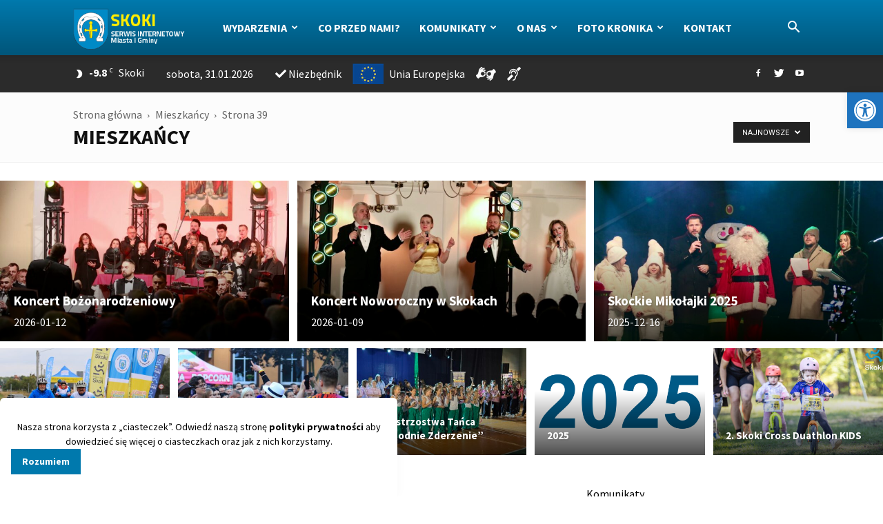

--- FILE ---
content_type: text/html; charset=UTF-8
request_url: https://www.gmina-skoki.pl/items/mieszkancy/page/39/
body_size: 47553
content:
<!DOCTYPE html>
<html lang="pl">
<head>
    
    <meta charset="UTF-8" />
    <meta name="viewport" content="width=device-width, initial-scale=1.0">
    <link rel="pingback" href="https://www.gmina-skoki.pl/xmlrpc.php" />
    <meta name='robots' content='index, follow, max-image-preview:large, max-snippet:-1, max-video-preview:-1' />
	<style>img:is([sizes="auto" i], [sizes^="auto," i]) { contain-intrinsic-size: 3000px 1500px }</style>
	<link rel="icon" type="image/png" href="https://www.gmina-skoki.pl/wp-content/uploads/2020/04/logo_fav.png"><link rel="apple-touch-icon-precomposed" sizes="76x76" href="https://www.gmina-skoki.pl/wp-content/uploads/2020/04/logo_76x.png"/><link rel="apple-touch-icon-precomposed" sizes="120x120" href="https://www.gmina-skoki.pl/wp-content/uploads/2020/04/logo_120x.png"/><link rel="apple-touch-icon-precomposed" sizes="152x152" href="https://www.gmina-skoki.pl/wp-content/uploads/2020/04/logo_152x.png"/><link rel="apple-touch-icon-precomposed" sizes="114x114" href="https://www.gmina-skoki.pl/wp-content/uploads/2020/04/logo_114x.png"/><link rel="apple-touch-icon-precomposed" sizes="144x144" href="https://www.gmina-skoki.pl/wp-content/uploads/2020/04/logo_144x.png"/>
	<!-- This site is optimized with the Yoast SEO plugin v25.6 - https://yoast.com/wordpress/plugins/seo/ -->
	<title>Archiwa: Mieszkańcy - Strona 39 z 43 - Gmina SKOKI</title>
	<link rel="canonical" href="https://www.gmina-skoki.pl/items/mieszkancy/page/39/" />
	<link rel="prev" href="https://www.gmina-skoki.pl/items/mieszkancy/page/38/" />
	<link rel="next" href="https://www.gmina-skoki.pl/items/mieszkancy/page/40/" />
	<meta property="og:locale" content="pl_PL" />
	<meta property="og:type" content="article" />
	<meta property="og:title" content="Archiwa: Mieszkańcy - Strona 39 z 43 - Gmina SKOKI" />
	<meta property="og:url" content="https://www.gmina-skoki.pl/items/mieszkancy/" />
	<meta property="og:site_name" content="Gmina SKOKI" />
	<script type="application/ld+json" class="yoast-schema-graph">{"@context":"https://schema.org","@graph":[{"@type":"CollectionPage","@id":"https://www.gmina-skoki.pl/items/mieszkancy/","url":"https://www.gmina-skoki.pl/items/mieszkancy/page/39/","name":"Archiwa: Mieszkańcy - Strona 39 z 43 - Gmina SKOKI","isPartOf":{"@id":"https://www.gmina-skoki.pl/#website"},"primaryImageOfPage":{"@id":"https://www.gmina-skoki.pl/items/mieszkancy/page/39/#primaryimage"},"image":{"@id":"https://www.gmina-skoki.pl/items/mieszkancy/page/39/#primaryimage"},"thumbnailUrl":"https://www.gmina-skoki.pl/wp-content/uploads/2010/11/Roszkówko-11.jpg","breadcrumb":{"@id":"https://www.gmina-skoki.pl/items/mieszkancy/page/39/#breadcrumb"},"inLanguage":"pl-PL"},{"@type":"ImageObject","inLanguage":"pl-PL","@id":"https://www.gmina-skoki.pl/items/mieszkancy/page/39/#primaryimage","url":"https://www.gmina-skoki.pl/wp-content/uploads/2010/11/Roszkówko-11.jpg","contentUrl":"https://www.gmina-skoki.pl/wp-content/uploads/2010/11/Roszkówko-11.jpg","width":2000,"height":1201},{"@type":"BreadcrumbList","@id":"https://www.gmina-skoki.pl/items/mieszkancy/page/39/#breadcrumb","itemListElement":[{"@type":"ListItem","position":1,"name":"Strona główna","item":"https://www.gmina-skoki.pl/"},{"@type":"ListItem","position":2,"name":"Mieszkańcy"}]},{"@type":"WebSite","@id":"https://www.gmina-skoki.pl/#website","url":"https://www.gmina-skoki.pl/","name":"Gmina SKOKI","description":"Serwis Internetowy Miasta i Gminy","potentialAction":[{"@type":"SearchAction","target":{"@type":"EntryPoint","urlTemplate":"https://www.gmina-skoki.pl/?s={search_term_string}"},"query-input":{"@type":"PropertyValueSpecification","valueRequired":true,"valueName":"search_term_string"}}],"inLanguage":"pl-PL"}]}</script>
	<!-- / Yoast SEO plugin. -->


<link rel='dns-prefetch' href='//maps.googleapis.com' />
<link rel='dns-prefetch' href='//fonts.googleapis.com' />
<link rel="alternate" type="application/rss+xml" title="Gmina SKOKI &raquo; Kanał z wpisami" href="https://www.gmina-skoki.pl/feed/" />
<link rel="alternate" type="application/rss+xml" title="Gmina SKOKI &raquo; Kanał z wpisami zaszufladkowanymi do kategorii Mieszkańcy" href="https://www.gmina-skoki.pl/items/mieszkancy/feed/" />
<script type="text/javascript">
/* <![CDATA[ */
window._wpemojiSettings = {"baseUrl":"https:\/\/s.w.org\/images\/core\/emoji\/16.0.1\/72x72\/","ext":".png","svgUrl":"https:\/\/s.w.org\/images\/core\/emoji\/16.0.1\/svg\/","svgExt":".svg","source":{"concatemoji":"https:\/\/www.gmina-skoki.pl\/wp-includes\/js\/wp-emoji-release.min.js?ver=6.8.3"}};
/*! This file is auto-generated */
!function(s,n){var o,i,e;function c(e){try{var t={supportTests:e,timestamp:(new Date).valueOf()};sessionStorage.setItem(o,JSON.stringify(t))}catch(e){}}function p(e,t,n){e.clearRect(0,0,e.canvas.width,e.canvas.height),e.fillText(t,0,0);var t=new Uint32Array(e.getImageData(0,0,e.canvas.width,e.canvas.height).data),a=(e.clearRect(0,0,e.canvas.width,e.canvas.height),e.fillText(n,0,0),new Uint32Array(e.getImageData(0,0,e.canvas.width,e.canvas.height).data));return t.every(function(e,t){return e===a[t]})}function u(e,t){e.clearRect(0,0,e.canvas.width,e.canvas.height),e.fillText(t,0,0);for(var n=e.getImageData(16,16,1,1),a=0;a<n.data.length;a++)if(0!==n.data[a])return!1;return!0}function f(e,t,n,a){switch(t){case"flag":return n(e,"\ud83c\udff3\ufe0f\u200d\u26a7\ufe0f","\ud83c\udff3\ufe0f\u200b\u26a7\ufe0f")?!1:!n(e,"\ud83c\udde8\ud83c\uddf6","\ud83c\udde8\u200b\ud83c\uddf6")&&!n(e,"\ud83c\udff4\udb40\udc67\udb40\udc62\udb40\udc65\udb40\udc6e\udb40\udc67\udb40\udc7f","\ud83c\udff4\u200b\udb40\udc67\u200b\udb40\udc62\u200b\udb40\udc65\u200b\udb40\udc6e\u200b\udb40\udc67\u200b\udb40\udc7f");case"emoji":return!a(e,"\ud83e\udedf")}return!1}function g(e,t,n,a){var r="undefined"!=typeof WorkerGlobalScope&&self instanceof WorkerGlobalScope?new OffscreenCanvas(300,150):s.createElement("canvas"),o=r.getContext("2d",{willReadFrequently:!0}),i=(o.textBaseline="top",o.font="600 32px Arial",{});return e.forEach(function(e){i[e]=t(o,e,n,a)}),i}function t(e){var t=s.createElement("script");t.src=e,t.defer=!0,s.head.appendChild(t)}"undefined"!=typeof Promise&&(o="wpEmojiSettingsSupports",i=["flag","emoji"],n.supports={everything:!0,everythingExceptFlag:!0},e=new Promise(function(e){s.addEventListener("DOMContentLoaded",e,{once:!0})}),new Promise(function(t){var n=function(){try{var e=JSON.parse(sessionStorage.getItem(o));if("object"==typeof e&&"number"==typeof e.timestamp&&(new Date).valueOf()<e.timestamp+604800&&"object"==typeof e.supportTests)return e.supportTests}catch(e){}return null}();if(!n){if("undefined"!=typeof Worker&&"undefined"!=typeof OffscreenCanvas&&"undefined"!=typeof URL&&URL.createObjectURL&&"undefined"!=typeof Blob)try{var e="postMessage("+g.toString()+"("+[JSON.stringify(i),f.toString(),p.toString(),u.toString()].join(",")+"));",a=new Blob([e],{type:"text/javascript"}),r=new Worker(URL.createObjectURL(a),{name:"wpTestEmojiSupports"});return void(r.onmessage=function(e){c(n=e.data),r.terminate(),t(n)})}catch(e){}c(n=g(i,f,p,u))}t(n)}).then(function(e){for(var t in e)n.supports[t]=e[t],n.supports.everything=n.supports.everything&&n.supports[t],"flag"!==t&&(n.supports.everythingExceptFlag=n.supports.everythingExceptFlag&&n.supports[t]);n.supports.everythingExceptFlag=n.supports.everythingExceptFlag&&!n.supports.flag,n.DOMReady=!1,n.readyCallback=function(){n.DOMReady=!0}}).then(function(){return e}).then(function(){var e;n.supports.everything||(n.readyCallback(),(e=n.source||{}).concatemoji?t(e.concatemoji):e.wpemoji&&e.twemoji&&(t(e.twemoji),t(e.wpemoji)))}))}((window,document),window._wpemojiSettings);
/* ]]> */
</script>

<style id='wp-emoji-styles-inline-css' type='text/css'>

	img.wp-smiley, img.emoji {
		display: inline !important;
		border: none !important;
		box-shadow: none !important;
		height: 1em !important;
		width: 1em !important;
		margin: 0 0.07em !important;
		vertical-align: -0.1em !important;
		background: none !important;
		padding: 0 !important;
	}
</style>
<link rel='stylesheet' id='wp-block-library-css' href='https://www.gmina-skoki.pl/wp-includes/css/dist/block-library/style.min.css?ver=6.8.3' type='text/css' media='all' />
<style id='classic-theme-styles-inline-css' type='text/css'>
/*! This file is auto-generated */
.wp-block-button__link{color:#fff;background-color:#32373c;border-radius:9999px;box-shadow:none;text-decoration:none;padding:calc(.667em + 2px) calc(1.333em + 2px);font-size:1.125em}.wp-block-file__button{background:#32373c;color:#fff;text-decoration:none}
</style>
<link rel='stylesheet' id='wp-components-css' href='https://www.gmina-skoki.pl/wp-includes/css/dist/components/style.min.css?ver=6.8.3' type='text/css' media='all' />
<link rel='stylesheet' id='wp-preferences-css' href='https://www.gmina-skoki.pl/wp-includes/css/dist/preferences/style.min.css?ver=6.8.3' type='text/css' media='all' />
<link rel='stylesheet' id='wp-block-editor-css' href='https://www.gmina-skoki.pl/wp-includes/css/dist/block-editor/style.min.css?ver=6.8.3' type='text/css' media='all' />
<link rel='stylesheet' id='wp-reusable-blocks-css' href='https://www.gmina-skoki.pl/wp-includes/css/dist/reusable-blocks/style.min.css?ver=6.8.3' type='text/css' media='all' />
<link rel='stylesheet' id='wp-patterns-css' href='https://www.gmina-skoki.pl/wp-includes/css/dist/patterns/style.min.css?ver=6.8.3' type='text/css' media='all' />
<link rel='stylesheet' id='wp-editor-css' href='https://www.gmina-skoki.pl/wp-includes/css/dist/editor/style.min.css?ver=6.8.3' type='text/css' media='all' />
<link rel='stylesheet' id='gutenberg-cgb-style-css-css' href='https://www.gmina-skoki.pl/wp-content/plugins/timeline-event-history/includes/gutenberg/dist/blocks.style.build.css' type='text/css' media='all' />
<style id='global-styles-inline-css' type='text/css'>
:root{--wp--preset--aspect-ratio--square: 1;--wp--preset--aspect-ratio--4-3: 4/3;--wp--preset--aspect-ratio--3-4: 3/4;--wp--preset--aspect-ratio--3-2: 3/2;--wp--preset--aspect-ratio--2-3: 2/3;--wp--preset--aspect-ratio--16-9: 16/9;--wp--preset--aspect-ratio--9-16: 9/16;--wp--preset--color--black: #000000;--wp--preset--color--cyan-bluish-gray: #abb8c3;--wp--preset--color--white: #ffffff;--wp--preset--color--pale-pink: #f78da7;--wp--preset--color--vivid-red: #cf2e2e;--wp--preset--color--luminous-vivid-orange: #ff6900;--wp--preset--color--luminous-vivid-amber: #fcb900;--wp--preset--color--light-green-cyan: #7bdcb5;--wp--preset--color--vivid-green-cyan: #00d084;--wp--preset--color--pale-cyan-blue: #8ed1fc;--wp--preset--color--vivid-cyan-blue: #0693e3;--wp--preset--color--vivid-purple: #9b51e0;--wp--preset--gradient--vivid-cyan-blue-to-vivid-purple: linear-gradient(135deg,rgba(6,147,227,1) 0%,rgb(155,81,224) 100%);--wp--preset--gradient--light-green-cyan-to-vivid-green-cyan: linear-gradient(135deg,rgb(122,220,180) 0%,rgb(0,208,130) 100%);--wp--preset--gradient--luminous-vivid-amber-to-luminous-vivid-orange: linear-gradient(135deg,rgba(252,185,0,1) 0%,rgba(255,105,0,1) 100%);--wp--preset--gradient--luminous-vivid-orange-to-vivid-red: linear-gradient(135deg,rgba(255,105,0,1) 0%,rgb(207,46,46) 100%);--wp--preset--gradient--very-light-gray-to-cyan-bluish-gray: linear-gradient(135deg,rgb(238,238,238) 0%,rgb(169,184,195) 100%);--wp--preset--gradient--cool-to-warm-spectrum: linear-gradient(135deg,rgb(74,234,220) 0%,rgb(151,120,209) 20%,rgb(207,42,186) 40%,rgb(238,44,130) 60%,rgb(251,105,98) 80%,rgb(254,248,76) 100%);--wp--preset--gradient--blush-light-purple: linear-gradient(135deg,rgb(255,206,236) 0%,rgb(152,150,240) 100%);--wp--preset--gradient--blush-bordeaux: linear-gradient(135deg,rgb(254,205,165) 0%,rgb(254,45,45) 50%,rgb(107,0,62) 100%);--wp--preset--gradient--luminous-dusk: linear-gradient(135deg,rgb(255,203,112) 0%,rgb(199,81,192) 50%,rgb(65,88,208) 100%);--wp--preset--gradient--pale-ocean: linear-gradient(135deg,rgb(255,245,203) 0%,rgb(182,227,212) 50%,rgb(51,167,181) 100%);--wp--preset--gradient--electric-grass: linear-gradient(135deg,rgb(202,248,128) 0%,rgb(113,206,126) 100%);--wp--preset--gradient--midnight: linear-gradient(135deg,rgb(2,3,129) 0%,rgb(40,116,252) 100%);--wp--preset--font-size--small: 11px;--wp--preset--font-size--medium: 20px;--wp--preset--font-size--large: 32px;--wp--preset--font-size--x-large: 42px;--wp--preset--font-size--regular: 15px;--wp--preset--font-size--larger: 50px;--wp--preset--spacing--20: 0.44rem;--wp--preset--spacing--30: 0.67rem;--wp--preset--spacing--40: 1rem;--wp--preset--spacing--50: 1.5rem;--wp--preset--spacing--60: 2.25rem;--wp--preset--spacing--70: 3.38rem;--wp--preset--spacing--80: 5.06rem;--wp--preset--shadow--natural: 6px 6px 9px rgba(0, 0, 0, 0.2);--wp--preset--shadow--deep: 12px 12px 50px rgba(0, 0, 0, 0.4);--wp--preset--shadow--sharp: 6px 6px 0px rgba(0, 0, 0, 0.2);--wp--preset--shadow--outlined: 6px 6px 0px -3px rgba(255, 255, 255, 1), 6px 6px rgba(0, 0, 0, 1);--wp--preset--shadow--crisp: 6px 6px 0px rgba(0, 0, 0, 1);}:where(.is-layout-flex){gap: 0.5em;}:where(.is-layout-grid){gap: 0.5em;}body .is-layout-flex{display: flex;}.is-layout-flex{flex-wrap: wrap;align-items: center;}.is-layout-flex > :is(*, div){margin: 0;}body .is-layout-grid{display: grid;}.is-layout-grid > :is(*, div){margin: 0;}:where(.wp-block-columns.is-layout-flex){gap: 2em;}:where(.wp-block-columns.is-layout-grid){gap: 2em;}:where(.wp-block-post-template.is-layout-flex){gap: 1.25em;}:where(.wp-block-post-template.is-layout-grid){gap: 1.25em;}.has-black-color{color: var(--wp--preset--color--black) !important;}.has-cyan-bluish-gray-color{color: var(--wp--preset--color--cyan-bluish-gray) !important;}.has-white-color{color: var(--wp--preset--color--white) !important;}.has-pale-pink-color{color: var(--wp--preset--color--pale-pink) !important;}.has-vivid-red-color{color: var(--wp--preset--color--vivid-red) !important;}.has-luminous-vivid-orange-color{color: var(--wp--preset--color--luminous-vivid-orange) !important;}.has-luminous-vivid-amber-color{color: var(--wp--preset--color--luminous-vivid-amber) !important;}.has-light-green-cyan-color{color: var(--wp--preset--color--light-green-cyan) !important;}.has-vivid-green-cyan-color{color: var(--wp--preset--color--vivid-green-cyan) !important;}.has-pale-cyan-blue-color{color: var(--wp--preset--color--pale-cyan-blue) !important;}.has-vivid-cyan-blue-color{color: var(--wp--preset--color--vivid-cyan-blue) !important;}.has-vivid-purple-color{color: var(--wp--preset--color--vivid-purple) !important;}.has-black-background-color{background-color: var(--wp--preset--color--black) !important;}.has-cyan-bluish-gray-background-color{background-color: var(--wp--preset--color--cyan-bluish-gray) !important;}.has-white-background-color{background-color: var(--wp--preset--color--white) !important;}.has-pale-pink-background-color{background-color: var(--wp--preset--color--pale-pink) !important;}.has-vivid-red-background-color{background-color: var(--wp--preset--color--vivid-red) !important;}.has-luminous-vivid-orange-background-color{background-color: var(--wp--preset--color--luminous-vivid-orange) !important;}.has-luminous-vivid-amber-background-color{background-color: var(--wp--preset--color--luminous-vivid-amber) !important;}.has-light-green-cyan-background-color{background-color: var(--wp--preset--color--light-green-cyan) !important;}.has-vivid-green-cyan-background-color{background-color: var(--wp--preset--color--vivid-green-cyan) !important;}.has-pale-cyan-blue-background-color{background-color: var(--wp--preset--color--pale-cyan-blue) !important;}.has-vivid-cyan-blue-background-color{background-color: var(--wp--preset--color--vivid-cyan-blue) !important;}.has-vivid-purple-background-color{background-color: var(--wp--preset--color--vivid-purple) !important;}.has-black-border-color{border-color: var(--wp--preset--color--black) !important;}.has-cyan-bluish-gray-border-color{border-color: var(--wp--preset--color--cyan-bluish-gray) !important;}.has-white-border-color{border-color: var(--wp--preset--color--white) !important;}.has-pale-pink-border-color{border-color: var(--wp--preset--color--pale-pink) !important;}.has-vivid-red-border-color{border-color: var(--wp--preset--color--vivid-red) !important;}.has-luminous-vivid-orange-border-color{border-color: var(--wp--preset--color--luminous-vivid-orange) !important;}.has-luminous-vivid-amber-border-color{border-color: var(--wp--preset--color--luminous-vivid-amber) !important;}.has-light-green-cyan-border-color{border-color: var(--wp--preset--color--light-green-cyan) !important;}.has-vivid-green-cyan-border-color{border-color: var(--wp--preset--color--vivid-green-cyan) !important;}.has-pale-cyan-blue-border-color{border-color: var(--wp--preset--color--pale-cyan-blue) !important;}.has-vivid-cyan-blue-border-color{border-color: var(--wp--preset--color--vivid-cyan-blue) !important;}.has-vivid-purple-border-color{border-color: var(--wp--preset--color--vivid-purple) !important;}.has-vivid-cyan-blue-to-vivid-purple-gradient-background{background: var(--wp--preset--gradient--vivid-cyan-blue-to-vivid-purple) !important;}.has-light-green-cyan-to-vivid-green-cyan-gradient-background{background: var(--wp--preset--gradient--light-green-cyan-to-vivid-green-cyan) !important;}.has-luminous-vivid-amber-to-luminous-vivid-orange-gradient-background{background: var(--wp--preset--gradient--luminous-vivid-amber-to-luminous-vivid-orange) !important;}.has-luminous-vivid-orange-to-vivid-red-gradient-background{background: var(--wp--preset--gradient--luminous-vivid-orange-to-vivid-red) !important;}.has-very-light-gray-to-cyan-bluish-gray-gradient-background{background: var(--wp--preset--gradient--very-light-gray-to-cyan-bluish-gray) !important;}.has-cool-to-warm-spectrum-gradient-background{background: var(--wp--preset--gradient--cool-to-warm-spectrum) !important;}.has-blush-light-purple-gradient-background{background: var(--wp--preset--gradient--blush-light-purple) !important;}.has-blush-bordeaux-gradient-background{background: var(--wp--preset--gradient--blush-bordeaux) !important;}.has-luminous-dusk-gradient-background{background: var(--wp--preset--gradient--luminous-dusk) !important;}.has-pale-ocean-gradient-background{background: var(--wp--preset--gradient--pale-ocean) !important;}.has-electric-grass-gradient-background{background: var(--wp--preset--gradient--electric-grass) !important;}.has-midnight-gradient-background{background: var(--wp--preset--gradient--midnight) !important;}.has-small-font-size{font-size: var(--wp--preset--font-size--small) !important;}.has-medium-font-size{font-size: var(--wp--preset--font-size--medium) !important;}.has-large-font-size{font-size: var(--wp--preset--font-size--large) !important;}.has-x-large-font-size{font-size: var(--wp--preset--font-size--x-large) !important;}
:where(.wp-block-post-template.is-layout-flex){gap: 1.25em;}:where(.wp-block-post-template.is-layout-grid){gap: 1.25em;}
:where(.wp-block-columns.is-layout-flex){gap: 2em;}:where(.wp-block-columns.is-layout-grid){gap: 2em;}
:root :where(.wp-block-pullquote){font-size: 1.5em;line-height: 1.6;}
</style>
<link rel='stylesheet' id='rddg-cookies-styles-css' href='https://www.gmina-skoki.pl/wp-content/plugins/rddg-cookies//public/styles/master.css?ver=1.0' type='text/css' media='all' />
<link rel='stylesheet' id='wp-downloadmanager-css' href='https://www.gmina-skoki.pl/wp-content/plugins/wp-downloadmanager/download-css.css?ver=1.68.11' type='text/css' media='all' />
<link rel='stylesheet' id='pojo-a11y-css' href='https://www.gmina-skoki.pl/wp-content/plugins/pojo-accessibility/modules/legacy/assets/css/style.min.css?ver=1.0.0' type='text/css' media='all' />
<link rel='stylesheet' id='google-fonts-style-css' href='https://fonts.googleapis.com/css?family=Source+Sans+Pro%3A400%2C700%7CSource+Serif+Pro%3A400%2C700%7COpen+Sans%3A300italic%2C400%2C400italic%2C600%2C600italic%2C700%7CRoboto%3A300%2C400%2C400italic%2C500%2C500italic%2C700%2C900&#038;subset=latin-ext&#038;ver=9.5' type='text/css' media='all' />
<link rel='stylesheet' id='slb_core-css' href='https://www.gmina-skoki.pl/wp-content/plugins/simple-lightbox/client/css/app.css?ver=2.9.4' type='text/css' media='all' />
<link rel='stylesheet' id='js_composer_front-css' href='https://www.gmina-skoki.pl/wp-content/plugins/js_composer/assets/css/js_composer.min.css?ver=8.0.1' type='text/css' media='all' />
<link rel='stylesheet' id='timeline-fontawosome-css' href='https://www.gmina-skoki.pl/wp-content/plugins/timeline-event-history/assets/resources/fontawesome/css/fontawesome.min.css?ver=3.1' type='text/css' media='all' />
<link rel='stylesheet' id='bsf-Defaults-css' href='https://www.gmina-skoki.pl/wp-content/uploads/smile_fonts/Defaults/Defaults.css?ver=6.8.3' type='text/css' media='all' />
<link rel='stylesheet' id='ultimate-style-min-css' href='https://www.gmina-skoki.pl/wp-content/plugins/Ultimate_VC_Addons/assets/min-css/ultimate.min.css?ver=3.16.20' type='text/css' media='all' />
<link rel='stylesheet' id='td-theme-css' href='https://www.gmina-skoki.pl/wp-content/themes/Newspaper/style.css?ver=9.5' type='text/css' media='all' />
<script type="text/javascript" src="https://www.gmina-skoki.pl/wp-includes/js/jquery/jquery.min.js?ver=3.7.1" id="jquery-core-js"></script>
<script type="text/javascript" src="https://www.gmina-skoki.pl/wp-includes/js/jquery/jquery-migrate.min.js?ver=3.4.1" id="jquery-migrate-js"></script>
<script type="text/javascript" src="https://maps.googleapis.com/maps/api/js" id="googleapis-js"></script>
<script type="text/javascript" src="https://www.gmina-skoki.pl/wp-includes/js/jquery/ui/core.min.js?ver=1.13.3" id="jquery-ui-core-js"></script>
<script type="text/javascript" src="https://www.gmina-skoki.pl/wp-content/plugins/Ultimate_VC_Addons/assets/min-js/ultimate.min.js?ver=3.16.20" id="ultimate-script-js"></script>
<script></script><link rel="https://api.w.org/" href="https://www.gmina-skoki.pl/wp-json/" /><link rel="alternate" title="JSON" type="application/json" href="https://www.gmina-skoki.pl/wp-json/wp/v2/categories/3" /><link rel="EditURI" type="application/rsd+xml" title="RSD" href="https://www.gmina-skoki.pl/xmlrpc.php?rsd" />
<meta name="generator" content="WordPress 6.8.3" />
<style type="text/css">
#pojo-a11y-toolbar .pojo-a11y-toolbar-toggle a{ background-color: #1e73be;	color: #ffffff;}
#pojo-a11y-toolbar .pojo-a11y-toolbar-overlay, #pojo-a11y-toolbar .pojo-a11y-toolbar-overlay ul.pojo-a11y-toolbar-items.pojo-a11y-links{ border-color: #1e73be;}
body.pojo-a11y-focusable a:focus{ outline-style: solid !important;	outline-width: 1px !important;	outline-color: #FF0000 !important;}
#pojo-a11y-toolbar{ top: 134px !important;}
#pojo-a11y-toolbar .pojo-a11y-toolbar-overlay{ background-color: #ffffff;}
#pojo-a11y-toolbar .pojo-a11y-toolbar-overlay ul.pojo-a11y-toolbar-items li.pojo-a11y-toolbar-item a, #pojo-a11y-toolbar .pojo-a11y-toolbar-overlay p.pojo-a11y-toolbar-title{ color: #333333;}
#pojo-a11y-toolbar .pojo-a11y-toolbar-overlay ul.pojo-a11y-toolbar-items li.pojo-a11y-toolbar-item a.active{ background-color: ;	color: #ffffff;}
@media (max-width: 767px) { #pojo-a11y-toolbar { top: 50px !important; } }</style><!--[if lt IE 9]><script src="https://cdnjs.cloudflare.com/ajax/libs/html5shiv/3.7.3/html5shiv.js"></script><![endif]-->
    <meta name="generator" content="Powered by WPBakery Page Builder - drag and drop page builder for WordPress."/>

<!-- JS generated by theme -->

<script>
    
    

	    var tdBlocksArray = []; //here we store all the items for the current page

	    //td_block class - each ajax block uses a object of this class for requests
	    function tdBlock() {
		    this.id = '';
		    this.block_type = 1; //block type id (1-234 etc)
		    this.atts = '';
		    this.td_column_number = '';
		    this.td_current_page = 1; //
		    this.post_count = 0; //from wp
		    this.found_posts = 0; //from wp
		    this.max_num_pages = 0; //from wp
		    this.td_filter_value = ''; //current live filter value
		    this.is_ajax_running = false;
		    this.td_user_action = ''; // load more or infinite loader (used by the animation)
		    this.header_color = '';
		    this.ajax_pagination_infinite_stop = ''; //show load more at page x
	    }


        // td_js_generator - mini detector
        (function(){
            var htmlTag = document.getElementsByTagName("html")[0];

	        if ( navigator.userAgent.indexOf("MSIE 10.0") > -1 ) {
                htmlTag.className += ' ie10';
            }

            if ( !!navigator.userAgent.match(/Trident.*rv\:11\./) ) {
                htmlTag.className += ' ie11';
            }

	        if ( navigator.userAgent.indexOf("Edge") > -1 ) {
                htmlTag.className += ' ieEdge';
            }

            if ( /(iPad|iPhone|iPod)/g.test(navigator.userAgent) ) {
                htmlTag.className += ' td-md-is-ios';
            }

            var user_agent = navigator.userAgent.toLowerCase();
            if ( user_agent.indexOf("android") > -1 ) {
                htmlTag.className += ' td-md-is-android';
            }

            if ( -1 !== navigator.userAgent.indexOf('Mac OS X')  ) {
                htmlTag.className += ' td-md-is-os-x';
            }

            if ( /chrom(e|ium)/.test(navigator.userAgent.toLowerCase()) ) {
               htmlTag.className += ' td-md-is-chrome';
            }

            if ( -1 !== navigator.userAgent.indexOf('Firefox') ) {
                htmlTag.className += ' td-md-is-firefox';
            }

            if ( -1 !== navigator.userAgent.indexOf('Safari') && -1 === navigator.userAgent.indexOf('Chrome') ) {
                htmlTag.className += ' td-md-is-safari';
            }

            if( -1 !== navigator.userAgent.indexOf('IEMobile') ){
                htmlTag.className += ' td-md-is-iemobile';
            }

        })();




        var tdLocalCache = {};

        ( function () {
            "use strict";

            tdLocalCache = {
                data: {},
                remove: function (resource_id) {
                    delete tdLocalCache.data[resource_id];
                },
                exist: function (resource_id) {
                    return tdLocalCache.data.hasOwnProperty(resource_id) && tdLocalCache.data[resource_id] !== null;
                },
                get: function (resource_id) {
                    return tdLocalCache.data[resource_id];
                },
                set: function (resource_id, cachedData) {
                    tdLocalCache.remove(resource_id);
                    tdLocalCache.data[resource_id] = cachedData;
                }
            };
        })();

    
    
var td_viewport_interval_list=[{"limitBottom":767,"sidebarWidth":228},{"limitBottom":1018,"sidebarWidth":300},{"limitBottom":1140,"sidebarWidth":324}];
var td_ajax_url="https:\/\/www.gmina-skoki.pl\/wp-admin\/admin-ajax.php?td_theme_name=Newspaper&v=9.5";
var td_get_template_directory_uri="https:\/\/www.gmina-skoki.pl\/wp-content\/themes\/Newspaper";
var tds_snap_menu="snap";
var tds_logo_on_sticky="show_header_logo";
var tds_header_style="12";
var td_please_wait="Prosz\u0119 czeka\u0107 ...";
var td_email_user_pass_incorrect="U\u017cytkownik lub has\u0142o niepoprawne!";
var td_email_user_incorrect="E-mail lub nazwa u\u017cytkownika jest niepoprawna!";
var td_email_incorrect="E-mail niepoprawny!";
var tds_more_articles_on_post_enable="show";
var tds_more_articles_on_post_time_to_wait="1";
var tds_more_articles_on_post_pages_distance_from_top=0;
var tds_theme_color_site_wide="#0079ad";
var tds_smart_sidebar="enabled";
var tdThemeName="Newspaper";
var td_magnific_popup_translation_tPrev="Poprzedni (Strza\u0142ka w lewo)";
var td_magnific_popup_translation_tNext="Nast\u0119pny (Strza\u0142ka w prawo)";
var td_magnific_popup_translation_tCounter="%curr% z %total%";
var td_magnific_popup_translation_ajax_tError="Zawarto\u015b\u0107 z %url% nie mo\u017ce by\u0107 za\u0142adowana.";
var td_magnific_popup_translation_image_tError="Obraz #%curr% nie mo\u017ce by\u0107 za\u0142adowany.";
var tdsDateFormat="l, d.m.Y";
var tdDateNamesI18n={"month_names":["stycze\u0144","luty","marzec","kwiecie\u0144","maj","czerwiec","lipiec","sierpie\u0144","wrzesie\u0144","pa\u017adziernik","listopad","grudzie\u0144"],"month_names_short":["sty","lut","mar","kwi","maj","cze","lip","sie","wrz","pa\u017a","lis","gru"],"day_names":["niedziela","poniedzia\u0142ek","wtorek","\u015broda","czwartek","pi\u0105tek","sobota"],"day_names_short":["niedz.","pon.","wt.","\u015br.","czw.","pt.","sob."]};
var td_ad_background_click_link="";
var td_ad_background_click_target="";
</script>


<!-- Header style compiled by theme -->

<style>
    
.td-header-wrap .black-menu .sf-menu > .current-menu-item > a,
    .td-header-wrap .black-menu .sf-menu > .current-menu-ancestor > a,
    .td-header-wrap .black-menu .sf-menu > .current-category-ancestor > a,
    .td-header-wrap .black-menu .sf-menu > li > a:hover,
    .td-header-wrap .black-menu .sf-menu > .sfHover > a,
    .td-header-style-12 .td-header-menu-wrap-full,
    .sf-menu > .current-menu-item > a:after,
    .sf-menu > .current-menu-ancestor > a:after,
    .sf-menu > .current-category-ancestor > a:after,
    .sf-menu > li:hover > a:after,
    .sf-menu > .sfHover > a:after,
    .td-header-style-12 .td-affix,
    .header-search-wrap .td-drop-down-search:after,
    .header-search-wrap .td-drop-down-search .btn:hover,
    input[type=submit]:hover,
    .td-read-more a,
    .td-post-category:hover,
    .td-grid-style-1.td-hover-1 .td-big-grid-post:hover .td-post-category,
    .td-grid-style-5.td-hover-1 .td-big-grid-post:hover .td-post-category,
    .td_top_authors .td-active .td-author-post-count,
    .td_top_authors .td-active .td-author-comments-count,
    .td_top_authors .td_mod_wrap:hover .td-author-post-count,
    .td_top_authors .td_mod_wrap:hover .td-author-comments-count,
    .td-404-sub-sub-title a:hover,
    .td-search-form-widget .wpb_button:hover,
    .td-rating-bar-wrap div,
    .td_category_template_3 .td-current-sub-category,
    .dropcap,
    .td_wrapper_video_playlist .td_video_controls_playlist_wrapper,
    .wpb_default,
    .wpb_default:hover,
    .td-left-smart-list:hover,
    .td-right-smart-list:hover,
    .woocommerce-checkout .woocommerce input.button:hover,
    .woocommerce-page .woocommerce a.button:hover,
    .woocommerce-account div.woocommerce .button:hover,
    #bbpress-forums button:hover,
    .bbp_widget_login .button:hover,
    .td-footer-wrapper .td-post-category,
    .td-footer-wrapper .widget_product_search input[type="submit"]:hover,
    .woocommerce .product a.button:hover,
    .woocommerce .product #respond input#submit:hover,
    .woocommerce .checkout input#place_order:hover,
    .woocommerce .woocommerce.widget .button:hover,
    .single-product .product .summary .cart .button:hover,
    .woocommerce-cart .woocommerce table.cart .button:hover,
    .woocommerce-cart .woocommerce .shipping-calculator-form .button:hover,
    .td-next-prev-wrap a:hover,
    .td-load-more-wrap a:hover,
    .td-post-small-box a:hover,
    .page-nav .current,
    .page-nav:first-child > div,
    .td_category_template_8 .td-category-header .td-category a.td-current-sub-category,
    .td_category_template_4 .td-category-siblings .td-category a:hover,
    #bbpress-forums .bbp-pagination .current,
    #bbpress-forums #bbp-single-user-details #bbp-user-navigation li.current a,
    .td-theme-slider:hover .slide-meta-cat a,
    a.vc_btn-black:hover,
    .td-trending-now-wrapper:hover .td-trending-now-title,
    .td-scroll-up,
    .td-smart-list-button:hover,
    .td-weather-information:before,
    .td-weather-week:before,
    .td_block_exchange .td-exchange-header:before,
    .td_block_big_grid_9.td-grid-style-1 .td-post-category,
    .td_block_big_grid_9.td-grid-style-5 .td-post-category,
    .td-grid-style-6.td-hover-1 .td-module-thumb:after,
    .td-pulldown-syle-2 .td-subcat-dropdown ul:after,
    .td_block_template_9 .td-block-title:after,
    .td_block_template_15 .td-block-title:before,
    div.wpforms-container .wpforms-form div.wpforms-submit-container button[type=submit] {
        background-color: #0079ad;
    }

    .td_block_template_4 .td-related-title .td-cur-simple-item:before {
        border-color: #0079ad transparent transparent transparent !important;
    }

    .woocommerce .woocommerce-message .button:hover,
    .woocommerce .woocommerce-error .button:hover,
    .woocommerce .woocommerce-info .button:hover {
        background-color: #0079ad !important;
    }
    
    
    .td_block_template_4 .td-related-title .td-cur-simple-item,
    .td_block_template_3 .td-related-title .td-cur-simple-item,
    .td_block_template_9 .td-related-title:after {
        background-color: #0079ad;
    }

    .woocommerce .product .onsale,
    .woocommerce.widget .ui-slider .ui-slider-handle {
        background: none #0079ad;
    }

    .woocommerce.widget.widget_layered_nav_filters ul li a {
        background: none repeat scroll 0 0 #0079ad !important;
    }

    a,
    cite a:hover,
    .td_mega_menu_sub_cats .cur-sub-cat,
    .td-mega-span h3 a:hover,
    .td_mod_mega_menu:hover .entry-title a,
    .header-search-wrap .result-msg a:hover,
    .td-header-top-menu .td-drop-down-search .td_module_wrap:hover .entry-title a,
    .td-header-top-menu .td-icon-search:hover,
    .td-header-wrap .result-msg a:hover,
    .top-header-menu li a:hover,
    .top-header-menu .current-menu-item > a,
    .top-header-menu .current-menu-ancestor > a,
    .top-header-menu .current-category-ancestor > a,
    .td-social-icon-wrap > a:hover,
    .td-header-sp-top-widget .td-social-icon-wrap a:hover,
    .td-page-content blockquote p,
    .td-post-content blockquote p,
    .mce-content-body blockquote p,
    .comment-content blockquote p,
    .wpb_text_column blockquote p,
    .td_block_text_with_title blockquote p,
    .td_module_wrap:hover .entry-title a,
    .td-subcat-filter .td-subcat-list a:hover,
    .td-subcat-filter .td-subcat-dropdown a:hover,
    .td_quote_on_blocks,
    .dropcap2,
    .dropcap3,
    .td_top_authors .td-active .td-authors-name a,
    .td_top_authors .td_mod_wrap:hover .td-authors-name a,
    .td-post-next-prev-content a:hover,
    .author-box-wrap .td-author-social a:hover,
    .td-author-name a:hover,
    .td-author-url a:hover,
    .td_mod_related_posts:hover h3 > a,
    .td-post-template-11 .td-related-title .td-related-left:hover,
    .td-post-template-11 .td-related-title .td-related-right:hover,
    .td-post-template-11 .td-related-title .td-cur-simple-item,
    .td-post-template-11 .td_block_related_posts .td-next-prev-wrap a:hover,
    .comment-reply-link:hover,
    .logged-in-as a:hover,
    #cancel-comment-reply-link:hover,
    .td-search-query,
    .td-category-header .td-pulldown-category-filter-link:hover,
    .td-category-siblings .td-subcat-dropdown a:hover,
    .td-category-siblings .td-subcat-dropdown a.td-current-sub-category,
    .widget a:hover,
    .td_wp_recentcomments a:hover,
    .archive .widget_archive .current,
    .archive .widget_archive .current a,
    .widget_calendar tfoot a:hover,
    .woocommerce a.added_to_cart:hover,
    .woocommerce-account .woocommerce-MyAccount-navigation a:hover,
    #bbpress-forums li.bbp-header .bbp-reply-content span a:hover,
    #bbpress-forums .bbp-forum-freshness a:hover,
    #bbpress-forums .bbp-topic-freshness a:hover,
    #bbpress-forums .bbp-forums-list li a:hover,
    #bbpress-forums .bbp-forum-title:hover,
    #bbpress-forums .bbp-topic-permalink:hover,
    #bbpress-forums .bbp-topic-started-by a:hover,
    #bbpress-forums .bbp-topic-started-in a:hover,
    #bbpress-forums .bbp-body .super-sticky li.bbp-topic-title .bbp-topic-permalink,
    #bbpress-forums .bbp-body .sticky li.bbp-topic-title .bbp-topic-permalink,
    .widget_display_replies .bbp-author-name,
    .widget_display_topics .bbp-author-name,
    .footer-text-wrap .footer-email-wrap a,
    .td-subfooter-menu li a:hover,
    .footer-social-wrap a:hover,
    a.vc_btn-black:hover,
    .td-smart-list-dropdown-wrap .td-smart-list-button:hover,
    .td_module_17 .td-read-more a:hover,
    .td_module_18 .td-read-more a:hover,
    .td_module_19 .td-post-author-name a:hover,
    .td-instagram-user a,
    .td-pulldown-syle-2 .td-subcat-dropdown:hover .td-subcat-more span,
    .td-pulldown-syle-2 .td-subcat-dropdown:hover .td-subcat-more i,
    .td-pulldown-syle-3 .td-subcat-dropdown:hover .td-subcat-more span,
    .td-pulldown-syle-3 .td-subcat-dropdown:hover .td-subcat-more i,
    .td-block-title-wrap .td-wrapper-pulldown-filter .td-pulldown-filter-display-option:hover,
    .td-block-title-wrap .td-wrapper-pulldown-filter .td-pulldown-filter-display-option:hover i,
    .td-block-title-wrap .td-wrapper-pulldown-filter .td-pulldown-filter-link:hover,
    .td-block-title-wrap .td-wrapper-pulldown-filter .td-pulldown-filter-item .td-cur-simple-item,
    .td_block_template_2 .td-related-title .td-cur-simple-item,
    .td_block_template_5 .td-related-title .td-cur-simple-item,
    .td_block_template_6 .td-related-title .td-cur-simple-item,
    .td_block_template_7 .td-related-title .td-cur-simple-item,
    .td_block_template_8 .td-related-title .td-cur-simple-item,
    .td_block_template_9 .td-related-title .td-cur-simple-item,
    .td_block_template_10 .td-related-title .td-cur-simple-item,
    .td_block_template_11 .td-related-title .td-cur-simple-item,
    .td_block_template_12 .td-related-title .td-cur-simple-item,
    .td_block_template_13 .td-related-title .td-cur-simple-item,
    .td_block_template_14 .td-related-title .td-cur-simple-item,
    .td_block_template_15 .td-related-title .td-cur-simple-item,
    .td_block_template_16 .td-related-title .td-cur-simple-item,
    .td_block_template_17 .td-related-title .td-cur-simple-item,
    .td-theme-wrap .sf-menu ul .td-menu-item > a:hover,
    .td-theme-wrap .sf-menu ul .sfHover > a,
    .td-theme-wrap .sf-menu ul .current-menu-ancestor > a,
    .td-theme-wrap .sf-menu ul .current-category-ancestor > a,
    .td-theme-wrap .sf-menu ul .current-menu-item > a,
    .td_outlined_btn,
     .td_block_categories_tags .td-ct-item:hover {
        color: #0079ad;
    }

    a.vc_btn-black.vc_btn_square_outlined:hover,
    a.vc_btn-black.vc_btn_outlined:hover,
    .td-mega-menu-page .wpb_content_element ul li a:hover,
    .td-theme-wrap .td-aj-search-results .td_module_wrap:hover .entry-title a,
    .td-theme-wrap .header-search-wrap .result-msg a:hover {
        color: #0079ad !important;
    }

    .td-next-prev-wrap a:hover,
    .td-load-more-wrap a:hover,
    .td-post-small-box a:hover,
    .page-nav .current,
    .page-nav:first-child > div,
    .td_category_template_8 .td-category-header .td-category a.td-current-sub-category,
    .td_category_template_4 .td-category-siblings .td-category a:hover,
    #bbpress-forums .bbp-pagination .current,
    .post .td_quote_box,
    .page .td_quote_box,
    a.vc_btn-black:hover,
    .td_block_template_5 .td-block-title > *,
    .td_outlined_btn {
        border-color: #0079ad;
    }

    .td_wrapper_video_playlist .td_video_currently_playing:after {
        border-color: #0079ad !important;
    }

    .header-search-wrap .td-drop-down-search:before {
        border-color: transparent transparent #0079ad transparent;
    }

    .block-title > span,
    .block-title > a,
    .block-title > label,
    .widgettitle,
    .widgettitle:after,
    .td-trending-now-title,
    .td-trending-now-wrapper:hover .td-trending-now-title,
    .wpb_tabs li.ui-tabs-active a,
    .wpb_tabs li:hover a,
    .vc_tta-container .vc_tta-color-grey.vc_tta-tabs-position-top.vc_tta-style-classic .vc_tta-tabs-container .vc_tta-tab.vc_active > a,
    .vc_tta-container .vc_tta-color-grey.vc_tta-tabs-position-top.vc_tta-style-classic .vc_tta-tabs-container .vc_tta-tab:hover > a,
    .td_block_template_1 .td-related-title .td-cur-simple-item,
    .woocommerce .product .products h2:not(.woocommerce-loop-product__title),
    .td-subcat-filter .td-subcat-dropdown:hover .td-subcat-more, 
    .td_3D_btn,
    .td_shadow_btn,
    .td_default_btn,
    .td_round_btn, 
    .td_outlined_btn:hover {
    	background-color: #0079ad;
    }

    .woocommerce div.product .woocommerce-tabs ul.tabs li.active {
    	background-color: #0079ad !important;
    }

    .block-title,
    .td_block_template_1 .td-related-title,
    .wpb_tabs .wpb_tabs_nav,
    .vc_tta-container .vc_tta-color-grey.vc_tta-tabs-position-top.vc_tta-style-classic .vc_tta-tabs-container,
    .woocommerce div.product .woocommerce-tabs ul.tabs:before {
        border-color: #0079ad;
    }
    .td_block_wrap .td-subcat-item a.td-cur-simple-item {
	    color: #0079ad;
	}


    
    .td-grid-style-4 .entry-title
    {
        background-color: rgba(0, 121, 173, 0.7);
    }

    
    .block-title > span,
    .block-title > span > a,
    .block-title > a,
    .block-title > label,
    .widgettitle,
    .widgettitle:after,
    .td-trending-now-title,
    .td-trending-now-wrapper:hover .td-trending-now-title,
    .wpb_tabs li.ui-tabs-active a,
    .wpb_tabs li:hover a,
    .vc_tta-container .vc_tta-color-grey.vc_tta-tabs-position-top.vc_tta-style-classic .vc_tta-tabs-container .vc_tta-tab.vc_active > a,
    .vc_tta-container .vc_tta-color-grey.vc_tta-tabs-position-top.vc_tta-style-classic .vc_tta-tabs-container .vc_tta-tab:hover > a,
    .td_block_template_1 .td-related-title .td-cur-simple-item,
    .woocommerce .product .products h2:not(.woocommerce-loop-product__title),
    .td-subcat-filter .td-subcat-dropdown:hover .td-subcat-more,
    .td-weather-information:before,
    .td-weather-week:before,
    .td_block_exchange .td-exchange-header:before,
    .td-theme-wrap .td_block_template_3 .td-block-title > *,
    .td-theme-wrap .td_block_template_4 .td-block-title > *,
    .td-theme-wrap .td_block_template_7 .td-block-title > *,
    .td-theme-wrap .td_block_template_9 .td-block-title:after,
    .td-theme-wrap .td_block_template_10 .td-block-title::before,
    .td-theme-wrap .td_block_template_11 .td-block-title::before,
    .td-theme-wrap .td_block_template_11 .td-block-title::after,
    .td-theme-wrap .td_block_template_14 .td-block-title,
    .td-theme-wrap .td_block_template_15 .td-block-title:before,
    .td-theme-wrap .td_block_template_17 .td-block-title:before {
        background-color: #0079ad;
    }

    .woocommerce div.product .woocommerce-tabs ul.tabs li.active {
    	background-color: #0079ad !important;
    }

    .block-title,
    .td_block_template_1 .td-related-title,
    .wpb_tabs .wpb_tabs_nav,
    .vc_tta-container .vc_tta-color-grey.vc_tta-tabs-position-top.vc_tta-style-classic .vc_tta-tabs-container,
    .woocommerce div.product .woocommerce-tabs ul.tabs:before,
    .td-theme-wrap .td_block_template_5 .td-block-title > *,
    .td-theme-wrap .td_block_template_17 .td-block-title,
    .td-theme-wrap .td_block_template_17 .td-block-title::before {
        border-color: #0079ad;
    }

    .td-theme-wrap .td_block_template_4 .td-block-title > *:before,
    .td-theme-wrap .td_block_template_17 .td-block-title::after {
        border-color: #0079ad transparent transparent transparent;
    }
    
    .td-theme-wrap .td_block_template_4 .td-related-title .td-cur-simple-item:before {
        border-color: #0079ad transparent transparent transparent !important;
    }

    
    .td-banner-wrap-full,
    .td-header-style-11 .td-logo-wrap-full {
        background-color: #f7f7f7;
    }

    .td-header-style-11 .td-logo-wrap-full {
        border-bottom: 0;
    }

    @media (min-width: 1019px) {
        .td-header-style-2 .td-header-sp-recs,
        .td-header-style-5 .td-a-rec-id-header > div,
        .td-header-style-5 .td-g-rec-id-header > .adsbygoogle,
        .td-header-style-6 .td-a-rec-id-header > div,
        .td-header-style-6 .td-g-rec-id-header > .adsbygoogle,
        .td-header-style-7 .td-a-rec-id-header > div,
        .td-header-style-7 .td-g-rec-id-header > .adsbygoogle,
        .td-header-style-8 .td-a-rec-id-header > div,
        .td-header-style-8 .td-g-rec-id-header > .adsbygoogle,
        .td-header-style-12 .td-a-rec-id-header > div,
        .td-header-style-12 .td-g-rec-id-header > .adsbygoogle {
            margin-bottom: 24px !important;
        }
    }

    @media (min-width: 768px) and (max-width: 1018px) {
        .td-header-style-2 .td-header-sp-recs,
        .td-header-style-5 .td-a-rec-id-header > div,
        .td-header-style-5 .td-g-rec-id-header > .adsbygoogle,
        .td-header-style-6 .td-a-rec-id-header > div,
        .td-header-style-6 .td-g-rec-id-header > .adsbygoogle,
        .td-header-style-7 .td-a-rec-id-header > div,
        .td-header-style-7 .td-g-rec-id-header > .adsbygoogle,
        .td-header-style-8 .td-a-rec-id-header > div,
        .td-header-style-8 .td-g-rec-id-header > .adsbygoogle,
        .td-header-style-12 .td-a-rec-id-header > div,
        .td-header-style-12 .td-g-rec-id-header > .adsbygoogle {
            margin-bottom: 14px !important;
        }
    }

     
    .td-footer-wrapper,
    .td-footer-wrapper .td_block_template_7 .td-block-title > *,
    .td-footer-wrapper .td_block_template_17 .td-block-title,
    .td-footer-wrapper .td-block-title-wrap .td-wrapper-pulldown-filter {
        background-color: #f7f7f7;
    }

    
    .td-footer-wrapper,
    .td-footer-wrapper a,
    .td-footer-wrapper .block-title a,
    .td-footer-wrapper .block-title span,
    .td-footer-wrapper .block-title label,
    .td-footer-wrapper .td-excerpt,
    .td-footer-wrapper .td-post-author-name span,
    .td-footer-wrapper .td-post-date,
    .td-footer-wrapper .td-social-style3 .td_social_type a,
    .td-footer-wrapper .td-social-style3,
    .td-footer-wrapper .td-social-style4 .td_social_type a,
    .td-footer-wrapper .td-social-style4,
    .td-footer-wrapper .td-social-style9,
    .td-footer-wrapper .td-social-style10,
    .td-footer-wrapper .td-social-style2 .td_social_type a,
    .td-footer-wrapper .td-social-style8 .td_social_type a,
    .td-footer-wrapper .td-social-style2 .td_social_type,
    .td-footer-wrapper .td-social-style8 .td_social_type,
    .td-footer-template-13 .td-social-name,
    .td-footer-wrapper .td_block_template_7 .td-block-title > * {
        color: #4c4c4c;
    }

    .td-footer-wrapper .widget_calendar th,
    .td-footer-wrapper .widget_calendar td,
    .td-footer-wrapper .td-social-style2 .td_social_type .td-social-box,
    .td-footer-wrapper .td-social-style8 .td_social_type .td-social-box,
    .td-social-style-2 .td-icon-font:after {
        border-color: #4c4c4c;
    }

    .td-footer-wrapper .td-module-comments a,
    .td-footer-wrapper .td-post-category,
    .td-footer-wrapper .td-slide-meta .td-post-author-name span,
    .td-footer-wrapper .td-slide-meta .td-post-date {
        color: #fff;
    }

    
    .td-footer-bottom-full .td-container::before {
        background-color: rgba(76, 76, 76, 0.1);
    }

    
    .td-sub-footer-container {
        background-color: #f4fff9;
    }

    
    .td-sub-footer-container,
    .td-subfooter-menu li a {
        color: #0b5283;
    }

    
    .top-header-menu > li > a,
    .td-weather-top-widget .td-weather-now .td-big-degrees,
    .td-weather-top-widget .td-weather-header .td-weather-city,
    .td-header-sp-top-menu .td_data_time {
        font-family:"Source Sans Pro";
	font-size:16px;
	line-height:22px;
	text-transform:none;
	
    }
    
    .top-header-menu .menu-item-has-children li a {
    	font-family:"Source Sans Pro";
	font-size:16px;
	
    }
    
    ul.sf-menu > .td-menu-item > a,
    .td-theme-wrap .td-header-menu-social {
        font-family:"Source Sans Pro";
	font-size:16px;
	
    }
    
    .sf-menu ul .td-menu-item a {
        font-family:"Source Sans Pro";
	font-size:16px;
	
    }
	
    .td_mod_mega_menu .item-details a {
        font-family:"Source Sans Pro";
	font-size:16px;
	
    }
    
    .td_mega_menu_sub_cats .block-mega-child-cats a {
        font-family:"Source Sans Pro";
	font-size:16px;
	
    }
    
    .td-mobile-content .td-mobile-main-menu > li > a {
        font-family:"Source Sans Pro";
	font-size:16px;
	
    }
    
    .td-mobile-content .sub-menu a {
        font-family:"Source Sans Pro";
	font-size:16px;
	
    }
    
    .td-header-wrap .td-logo-text-container .td-logo-text {
        font-size:16px;
	
    }
    
    .td-header-wrap .td-logo-text-container .td-tagline-text {
        font-size:16px;
	
    }



	
    .block-title > span,
    .block-title > a,
    .widgettitle,
    .td-trending-now-title,
    .wpb_tabs li a,
    .vc_tta-container .vc_tta-color-grey.vc_tta-tabs-position-top.vc_tta-style-classic .vc_tta-tabs-container .vc_tta-tab > a,
    .td-theme-wrap .td-related-title a,
    .woocommerce div.product .woocommerce-tabs ul.tabs li a,
    .woocommerce .product .products h2:not(.woocommerce-loop-product__title),
    .td-theme-wrap .td-block-title {
        font-family:"Source Sans Pro";
	font-size:16px;
	
    }
    
    .td_module_wrap .td-post-author-name a {
        font-family:"Source Sans Pro";
	font-size:16px;
	font-weight:normal;
	
    }
    
    .td-post-date .entry-date {
        font-family:"Source Sans Pro";
	font-size:16px;
	
    }
    
    .td-module-comments a,
    .td-post-views span,
    .td-post-comments a {
        font-family:"Source Sans Pro";
	font-size:16px;
	
    }
    
    .td-big-grid-meta .td-post-category,
    .td_module_wrap .td-post-category,
    .td-module-image .td-post-category {
        font-family:"Source Sans Pro";
	font-size:16px;
	
    }
    
    .td-subcat-filter .td-subcat-dropdown a,
    .td-subcat-filter .td-subcat-list a,
    .td-subcat-filter .td-subcat-dropdown span {
        font-family:"Source Sans Pro";
	font-size:16px;
	
    }
    
    .td-excerpt,
    .td_module_14 .td-excerpt {
        font-family:"Source Sans Pro";
	font-size:16px;
	
    }


	
	.td_module_wrap .td-module-title {
		font-family:"Source Sans Pro";
	
	}
     
    .td_module_1 .td-module-title {
    	font-family:"Source Sans Pro";
	font-size:16px;
	font-weight:600;
	
    }
    
    .td_module_2 .td-module-title {
    	font-family:"Source Sans Pro";
	font-size:16px;
	font-weight:600;
	
    }
    
    .td_module_3 .td-module-title {
    	font-family:"Source Sans Pro";
	font-size:16px;
	font-weight:600;
	
    }
    
    .td_module_4 .td-module-title {
    	font-family:"Source Sans Pro";
	font-size:16px;
	font-weight:600;
	
    }
    
    .td_module_5 .td-module-title {
    	font-family:"Source Sans Pro";
	font-size:16px;
	font-weight:600;
	
    }
    
    .td_module_6 .td-module-title {
    	font-family:"Source Sans Pro";
	font-size:16px;
	font-weight:600;
	
    }
    
    .td_module_7 .td-module-title {
    	font-family:"Source Sans Pro";
	font-size:16px;
	font-weight:600;
	
    }
    
    .td_module_8 .td-module-title {
    	font-family:"Source Sans Pro";
	font-size:16px;
	font-weight:600;
	
    }
    
    .td_module_9 .td-module-title {
    	font-family:"Source Sans Pro";
	font-size:16px;
	font-weight:600;
	
    }
    
    .td_module_10 .td-module-title {
    	font-family:"Source Sans Pro";
	font-size:16px;
	font-weight:600;
	
    }
    
    .td_module_11 .td-module-title {
    	font-family:"Source Sans Pro";
	font-size:16px;
	font-weight:600;
	
    }
    
    .td_module_12 .td-module-title {
    	font-family:"Source Sans Pro";
	font-size:16px;
	font-weight:600;
	
    }
    
    .td_module_13 .td-module-title {
    	font-family:"Source Sans Pro";
	font-size:16px;
	font-weight:600;
	
    }
    
    .td_module_14 .td-module-title {
    	font-family:"Source Sans Pro";
	font-size:16px;
	font-weight:600;
	
    }
    
    .td_module_15 .entry-title {
    	font-family:"Source Sans Pro";
	font-size:16px;
	font-weight:600;
	
    }
    
    .td_module_16 .td-module-title {
    	font-family:"Source Sans Pro";
	font-size:16px;
	font-weight:600;
	
    }
    
    .td_module_17 .td-module-title {
    	font-family:"Source Sans Pro";
	font-size:16px;
	font-weight:600;
	
    }
    
    .td_module_18 .td-module-title {
    	font-family:"Source Sans Pro";
	font-size:16px;
	font-weight:600;
	
    }
    
    .td_module_19 .td-module-title {
    	font-family:"Source Sans Pro";
	font-size:16px;
	font-weight:600;
	
    }




	
	.td_block_trending_now .entry-title,
	.td-theme-slider .td-module-title,
    .td-big-grid-post .entry-title {
		font-family:"Source Sans Pro";
	
	}
    
    .td_module_mx1 .td-module-title {
    	font-family:"Source Sans Pro";
	font-size:16px;
	font-weight:600;
	
    }
    
    .td_module_mx2 .td-module-title {
    	font-family:"Source Sans Pro";
	font-size:16px;
	font-weight:600;
	
    }
    
    .td_module_mx3 .td-module-title {
    	font-family:"Source Sans Pro";
	font-size:16px;
	font-weight:600;
	
    }
    
    .td_module_mx4 .td-module-title {
    	font-family:"Source Sans Pro";
	font-size:16px;
	font-weight:600;
	
    }
    
    .td_module_mx5 .td-module-title {
    	font-family:"Source Sans Pro";
	font-size:16px;
	font-weight:600;
	
    }
    
    .td_module_mx6 .td-module-title {
    	font-family:"Source Sans Pro";
	font-size:16px;
	font-weight:600;
	
    }
    
    .td_module_mx7 .td-module-title {
    	font-family:"Source Sans Pro";
	font-size:16px;
	font-weight:600;
	
    }
    
    .td_module_mx8 .td-module-title {
    	font-family:"Source Sans Pro";
	font-size:16px;
	font-weight:600;
	
    }
    
    .td_module_mx9 .td-module-title {
    	font-family:"Source Sans Pro";
	font-size:16px;
	font-weight:600;
	
    }
    
    .td_module_mx10 .td-module-title {
    	font-family:"Source Sans Pro";
	font-size:16px;
	font-weight:600;
	
    }
    
    .td_module_mx11 .td-module-title {
    	font-family:"Source Sans Pro";
	font-size:16px;
	font-weight:600;
	
    }
    
    .td_module_mx12 .td-module-title {
    	font-family:"Source Sans Pro";
	font-size:16px;
	font-weight:600;
	
    }
    
    .td_module_mx13 .td-module-title {
    	font-family:"Source Sans Pro";
	font-size:16px;
	font-weight:600;
	
    }
    
    .td_module_mx14 .td-module-title {
    	font-family:"Source Sans Pro";
	font-size:16px;
	font-weight:600;
	
    }
    
    .td_module_mx15 .td-module-title {
    	font-family:"Source Sans Pro";
	font-size:16px;
	font-weight:600;
	
    }
    
    .td_module_mx16 .td-module-title {
    	font-family:"Source Sans Pro";
	font-size:16px;
	font-weight:600;
	
    }
    
    .td_module_mx17 .td-module-title {
    	font-family:"Source Sans Pro";
	font-size:16px;
	font-weight:600;
	
    }
    
    .td_module_mx18 .td-module-title {
    	font-family:"Source Sans Pro";
	font-size:16px;
	font-weight:600;
	
    }
    
    .td_module_mx19 .td-module-title {
    	font-family:"Source Sans Pro";
	font-size:16px;
	font-weight:600;
	
    }
    
    .td_module_mx20 .td-module-title {
    	font-family:"Source Sans Pro";
	font-size:16px;
	font-weight:600;
	
    }
    
    .td_module_mx21 .td-module-title {
    	font-family:"Source Sans Pro";
	font-size:16px;
	font-weight:600;
	
    }
    
    .td_module_mx22 .td-module-title {
    	font-family:"Source Sans Pro";
	font-size:16px;
	font-weight:600;
	
    }
    
    .td_module_mx23 .td-module-title {
    	font-family:"Source Sans Pro";
	font-size:16px;
	font-weight:600;
	
    }
    
    .td_module_mx24 .td-module-title {
    	font-family:"Source Sans Pro";
	font-size:16px;
	font-weight:600;
	
    }
    
    .td_module_mx25 .td-module-title {
    	font-family:"Source Sans Pro";
	font-size:16px;
	font-weight:600;
	
    }
    
    .td_module_mx26 .td-module-title {
    	font-family:"Source Sans Pro";
	font-size:16px;
	font-weight:600;
	
    }
    
    .td_block_trending_now .entry-title {
    	font-family:"Source Serif Pro";
	font-size:16px;
	font-weight:600;
	
    }
    
    .td-theme-slider.iosSlider-col-1 .td-module-title {
        font-family:"Source Sans Pro";
	font-size:16px;
	font-weight:600;
	
    }
    
    .td-theme-slider.iosSlider-col-2 .td-module-title {
        font-family:"Source Sans Pro";
	font-size:16px;
	font-weight:600;
	
    }
    
    .td-theme-slider.iosSlider-col-3 .td-module-title {
        font-family:"Source Sans Pro";
	font-size:16px;
	font-weight:600;
	
    }
    
    .td-big-grid-post.td-big-thumb .td-big-grid-meta,
    .td-big-thumb .td-big-grid-meta .entry-title {
        font-family:"Source Sans Pro";
	font-size:17px;
	font-weight:600;
	
    }
    
    .td-big-grid-post.td-medium-thumb .td-big-grid-meta,
    .td-medium-thumb .td-big-grid-meta .entry-title {
        font-family:"Source Sans Pro";
	font-size:17px;
	font-weight:600;
	
    }
    
    .td-big-grid-post.td-small-thumb .td-big-grid-meta,
    .td-small-thumb .td-big-grid-meta .entry-title {
        font-family:"Source Sans Pro";
	font-size:17px;
	font-weight:600;
	
    }
    
    .td-big-grid-post.td-tiny-thumb .td-big-grid-meta,
    .td-tiny-thumb .td-big-grid-meta .entry-title {
        font-family:"Source Sans Pro";
	font-size:17px;
	font-weight:600;
	
    }
    
    .homepage-post .td-post-template-8 .td-post-header .entry-title {
        font-family:"Source Sans Pro";
	font-size:16px;
	
    }


    
	#td-mobile-nav,
	#td-mobile-nav .wpb_button,
	.td-search-wrap-mob {
		font-family:"Source Sans Pro";
	
	}


	
	.post .td-post-header .entry-title {
		font-family:"Source Sans Pro";
	
	}
    
    .td-post-template-default .td-post-header .entry-title {
        font-family:"Source Sans Pro";
	font-weight:bold;
	
    }
    
    .td-post-template-1 .td-post-header .entry-title {
        font-family:"Source Sans Pro";
	
    }
    
    .td-post-template-2 .td-post-header .entry-title {
        font-family:"Source Sans Pro";
	
    }
    
    .td-post-template-3 .td-post-header .entry-title {
        font-family:"Source Sans Pro";
	
    }
    
    .td-post-template-4 .td-post-header .entry-title {
        font-family:"Source Sans Pro";
	
    }
    
    .td-post-template-5 .td-post-header .entry-title {
        font-family:"Source Sans Pro";
	
    }
    
    .td-post-template-6 .td-post-header .entry-title {
        font-family:"Source Sans Pro";
	
    }
    
    .td-post-template-7 .td-post-header .entry-title {
        font-family:"Source Sans Pro";
	
    }
    
    .td-post-template-8 .td-post-header .entry-title {
        font-family:"Source Sans Pro";
	
    }
    
    .td-post-template-9 .td-post-header .entry-title {
        font-family:"Source Sans Pro";
	
    }
    
    .td-post-template-10 .td-post-header .entry-title {
        font-family:"Source Sans Pro";
	
    }
    
    .td-post-template-11 .td-post-header .entry-title {
        font-family:"Source Sans Pro";
	
    }
    
    .td-post-template-12 .td-post-header .entry-title {
        font-family:"Source Sans Pro";
	
    }
    
    .td-post-template-13 .td-post-header .entry-title {
        font-family:"Source Sans Pro";
	
    }





	
    .td-post-content p,
    .td-post-content {
        font-family:"Source Sans Pro";
	font-size:16px;
	
    }
    
    .post blockquote p,
    .page blockquote p,
    .td-post-text-content blockquote p {
        font-family:"Source Sans Pro";
	font-size:16px;
	
    }
    
    .post .td_quote_box p,
    .page .td_quote_box p {
        font-family:"Source Sans Pro";
	font-size:16px;
	
    }
    
    .post .td_pull_quote p,
    .page .td_pull_quote p,
    .post .wp-block-pullquote blockquote p,
    .page .wp-block-pullquote blockquote p {
        font-family:"Source Sans Pro";
	font-size:16px;
	
    }
    
    .td-post-content li {
        font-family:"Source Sans Pro";
	font-size:16px;
	
    }
    
    .td-post-content h1 {
        font-family:"Source Sans Pro";
	font-size:16px;
	
    }
    
    .td-post-content h2 {
        font-family:"Source Sans Pro";
	font-size:24px;
	line-height:36px;
	font-weight:bold;
	
    }
    
    .td-post-content h3 {
        font-family:"Source Sans Pro";
	font-size:20px;
	line-height:30px;
	font-weight:bold;
	
    }
    
    .td-post-content h4 {
        font-family:"Source Sans Pro";
	font-size:16px;
	
    }
    
    .td-post-content h5 {
        font-family:"Source Sans Pro";
	font-size:16px;
	
    }
    
    .td-post-content h6 {
        font-family:"Source Sans Pro";
	font-size:16px;
	
    }





    
    .post .td-category a {
        font-family:"Source Sans Pro";
	font-size:16px;
	
    }
    
    .post header .td-post-author-name,
    .post header .td-post-author-name a {
        font-family:"Source Sans Pro";
	font-size:16px;
	
    }
    
    .post header .td-post-date .entry-date {
        font-family:"Source Sans Pro";
	font-size:16px;
	
    }
    
    .post header .td-post-views span,
    .post header .td-post-comments {
        font-family:"Source Sans Pro";
	font-size:16px;
	
    }
    
    .post .td-post-source-tags a,
    .post .td-post-source-tags span {
        font-family:"Source Sans Pro";
	font-size:16px;
	
    }
    
    .post .td-post-next-prev-content span {
        font-family:"Source Sans Pro";
	font-size:16px;
	
    }
    
    .post .td-post-next-prev-content a {
        font-family:"Source Sans Pro";
	font-size:16px;
	
    }
    
    .post .author-box-wrap .td-author-name a {
        font-family:"Source Sans Pro";
	font-size:16px;
	
    }
    
    .post .author-box-wrap .td-author-url a {
        font-family:"Source Sans Pro";
	font-size:16px;
	
    }
    
    .post .author-box-wrap .td-author-description {
        font-family:"Source Sans Pro";
	font-size:16px;
	
    }
    
    .td_block_related_posts .entry-title a {
        font-family:"Source Sans Pro";
	font-size:16px;
	
    }
    
    .post .td-post-share-title {
        font-family:"Source Sans Pro";
	font-size:16px;
	
    }
    
	.wp-caption-text,
	.wp-caption-dd,
	 .wp-block-image figcaption {
		font-family:"Source Sans Pro";
	font-size:16px;
	
	}
    
    .td-post-template-default .td-post-sub-title,
    .td-post-template-1 .td-post-sub-title,
    .td-post-template-4 .td-post-sub-title,
    .td-post-template-5 .td-post-sub-title,
    .td-post-template-9 .td-post-sub-title,
    .td-post-template-10 .td-post-sub-title,
    .td-post-template-11 .td-post-sub-title {
        font-family:"Source Sans Pro";
	font-size:16px;
	
    }
    
    .td-post-template-2 .td-post-sub-title,
    .td-post-template-3 .td-post-sub-title,
    .td-post-template-6 .td-post-sub-title,
    .td-post-template-7 .td-post-sub-title,
    .td-post-template-8 .td-post-sub-title {
        font-family:"Source Sans Pro";
	font-size:16px;
	
    }




	
    .td-page-title,
    .woocommerce-page .page-title,
    .td-category-title-holder .td-page-title {
    	font-family:"Source Sans Pro";
	font-weight:bold;
	
    }
    
    .td-page-content p,
    .td-page-content li,
    .td-page-content .td_block_text_with_title,
    .woocommerce-page .page-description > p,
    .wpb_text_column p {
    	font-family:"Source Sans Pro";
	font-size:16px;
	
    }
    
    .td-page-content h1,
    .wpb_text_column h1 {
    	font-family:"Source Sans Pro";
	
    }
    
    .td-page-content h2,
    .wpb_text_column h2 {
    	font-family:"Source Sans Pro";
	
    }
    
    .td-page-content h3,
    .wpb_text_column h3 {
    	font-family:"Source Sans Pro";
	
    }
    
    .td-page-content h4,
    .wpb_text_column h4 {
    	font-family:"Source Sans Pro";
	
    }
    
    .td-page-content h5,
    .wpb_text_column h5 {
    	font-family:"Source Sans Pro";
	
    }
    
    .td-page-content h6,
    .wpb_text_column h6 {
    	font-family:"Source Sans Pro";
	
    }




    
	.footer-text-wrap {
		font-family:"Source Sans Pro";
	font-size:16px;
	
	}
	
	.td-sub-footer-copy {
		font-family:"Source Sans Pro";
	font-size:16px;
	
	}
	
	.td-sub-footer-menu ul li a {
		font-family:"Source Sans Pro";
	font-size:16px;
	
	}




	
    .entry-crumbs a,
    .entry-crumbs span,
    #bbpress-forums .bbp-breadcrumb a,
    #bbpress-forums .bbp-breadcrumb .bbp-breadcrumb-current {
    	font-family:"Source Sans Pro";
	font-size:16px;
	
    }
    
    .category .td-category a {
    	font-family:"Source Sans Pro";
	font-size:16px;
	
    }
    
    .td-trending-now-display-area .entry-title {
    	font-family:"Source Sans Pro";
	
    }
    
    .page-nav a,
    .page-nav span {
    	font-family:"Source Sans Pro";
	font-size:16px;
	
    }
    
    #td-outer-wrap span.dropcap,
    #td-outer-wrap p.has-drop-cap:not(:focus)::first-letter {
    	font-family:"Source Sans Pro";
	font-size:16px;
	
    }
    
    .widget_archive a,
    .widget_calendar,
    .widget_categories a,
    .widget_nav_menu a,
    .widget_meta a,
    .widget_pages a,
    .widget_recent_comments a,
    .widget_recent_entries a,
    .widget_text .textwidget,
    .widget_tag_cloud a,
    .widget_search input,
    .woocommerce .product-categories a,
    .widget_display_forums a,
    .widget_display_replies a,
    .widget_display_topics a,
    .widget_display_views a,
    .widget_display_stats {
    	font-family:"Source Sans Pro";
	font-size:16px;
	
    }
    
	input[type="submit"],
	.td-read-more a,
	.vc_btn,
	.woocommerce a.button,
	.woocommerce button.button,
	.woocommerce #respond input#submit {
		font-family:"Source Sans Pro";
	font-size:16px;
	
	}
	
	.woocommerce .product a .woocommerce-loop-product__title,
	.woocommerce .widget.woocommerce .product_list_widget a,
	.woocommerce-cart .woocommerce .product-name a {
		font-family:"Source Sans Pro";
	
	}
	
	.woocommerce .product .summary .product_title {
		font-family:"Source Sans Pro";
	
	}

	
	.white-popup-block,
	.white-popup-block .wpb_button {
		font-family:"Source Sans Pro";
	
	}



	
    body, p {
    	font-family:"Source Sans Pro";
	font-size:16px;
	
    }




    
    #bbpress-forums .bbp-header .bbp-forums,
    #bbpress-forums .bbp-header .bbp-topics,
    #bbpress-forums .bbp-header {
    	font-family:"Source Sans Pro";
	
    }
    
    #bbpress-forums .hentry .bbp-forum-title,
    #bbpress-forums .hentry .bbp-topic-permalink {
    	font-family:"Source Sans Pro";
	
    }
    
    #bbpress-forums .bbp-forums-list li {
    	font-family:"Source Sans Pro";
	
    }
    
    #bbpress-forums .bbp-forum-info .bbp-forum-content {
    	font-family:"Source Sans Pro";
	
    }
    
    #bbpress-forums div.bbp-forum-author a.bbp-author-name,
    #bbpress-forums div.bbp-topic-author a.bbp-author-name,
    #bbpress-forums div.bbp-reply-author a.bbp-author-name,
    #bbpress-forums div.bbp-search-author a.bbp-author-name,
    #bbpress-forums .bbp-forum-freshness .bbp-author-name,
    #bbpress-forums .bbp-topic-freshness a:last-child {
    	font-family:"Source Sans Pro";
	
    }
    
    #bbpress-forums .hentry .bbp-topic-content p,
    #bbpress-forums .hentry .bbp-reply-content p {
    	font-family:"Source Sans Pro";
	
    }
    
    #bbpress-forums div.bbp-template-notice p {
    	font-family:"Source Sans Pro";
	
    }
    
    #bbpress-forums .bbp-pagination-count,
    #bbpress-forums .page-numbers {
    	font-family:"Source Sans Pro";
	
    }
    
    #bbpress-forums .bbp-topic-started-by,
    #bbpress-forums .bbp-topic-started-by a,
    #bbpress-forums .bbp-topic-started-in,
    #bbpress-forums .bbp-topic-started-in a {
    	font-family:"Source Sans Pro";
	
    }

    
    .top-header-menu > li,
    .td-header-sp-top-menu,
    #td-outer-wrap .td-header-sp-top-widget .td-search-btns-wrap,
    #td-outer-wrap .td-header-sp-top-widget .td-social-icon-wrap {
        line-height: 22px;
    }
</style>

<script>
  (function(i,s,o,g,r,a,m){i['GoogleAnalyticsObject']=r;i[r]=i[r]||function(){
  (i[r].q=i[r].q||[]).push(arguments)},i[r].l=1*new Date();a=s.createElement(o),
  m=s.getElementsByTagName(o)[0];a.async=1;a.src=g;m.parentNode.insertBefore(a,m)
  })(window,document,'script','//www.google-analytics.com/analytics.js','ga');

  ga('create', 'UA-3708232-1', 'auto');
  ga('send', 'pageview');

</script>

<script type="application/ld+json">
    {
        "@context": "http://schema.org",
        "@type": "BreadcrumbList",
        "itemListElement": [
            {
                "@type": "ListItem",
                "position": 1,
                "item": {
                    "@type": "WebSite",
                    "@id": "https://www.gmina-skoki.pl/",
                    "name": "Strona główna"
                }
            },
            {
                "@type": "ListItem",
                "position": 2,
                    "item": {
                    "@type": "WebPage",
                    "@id": "https://www.gmina-skoki.pl/items/mieszkancy/",
                    "name": "Mieszkańcy"
                }
            }
            ,{
                "@type": "ListItem",
                "position": 3,
                    "item": {
                    "@type": "WebPage",
                    "@id": "",
                    "name": "Strona 39"                                
                }
            }    
        ]
    }
</script>
<noscript><style> .wpb_animate_when_almost_visible { opacity: 1; }</style></noscript></head>

<body class="archive paged category category-mieszkancy category-3 paged-39 category-paged-39 wp-theme-Newspaper global-block-template-10 td_category_template_2 td_category_top_posts_style_fl_7 wpb-js-composer js-comp-ver-8.0.1 vc_responsive td-full-layout" itemscope="itemscope" itemtype="https://schema.org/WebPage">

        <div class="td-scroll-up"><span class="td-icon-menu-up"></span></div>
    
    <div class="td-menu-background"></div>
<div id="td-mobile-nav">
    <div class="td-mobile-container">
        <!-- mobile menu top section -->
        <div class="td-menu-socials-wrap">
            <!-- socials -->
            <div class="td-menu-socials">
                
        <span class="td-social-icon-wrap">
            <a target="_blank" href="https://www.facebook.com/GminaSkoki" title="Facebook">
                <span class="td-icon-font td-icon-facebook"></span>
            </a>
        </span>
        <span class="td-social-icon-wrap">
            <a target="_blank" href="https://twitter.com/Gmina_Skoki" title="Twitter">
                <span class="td-icon-font td-icon-twitter"></span>
            </a>
        </span>
        <span class="td-social-icon-wrap">
            <a target="_blank" href="https://www.youtube.com/user/GminaSkoki" title="Youtube">
                <span class="td-icon-font td-icon-youtube"></span>
            </a>
        </span>            </div>
            <!-- close button -->
            <div class="td-mobile-close">
                <a title="Zamknij" href="#"><span class="td-icon-close-mobile"></span></a>
            </div>
        </div>

        <!-- login section -->
        
        <!-- menu section -->
        <div class="td-mobile-content">
            <div class="menu-main-container"><ul id="menu-main" class="td-mobile-main-menu"><li id="menu-item-62098" class="menu-item menu-item-type-taxonomy menu-item-object-category menu-item-first menu-item-has-children menu-item-62098"><a href="https://www.gmina-skoki.pl/items/news/">Wydarzenia<span class="td-icon-menu-right td-element-after"></span></a>
<ul class="sub-menu">
	<li id="menu-item-0" class="menu-item-0"><a href="https://www.gmina-skoki.pl/items/news/education/">Edukacja</a></li>
	<li class="menu-item-0"><a href="https://www.gmina-skoki.pl/items/news/inwestycje/">inwestycje</a></li>
	<li class="menu-item-0"><a href="https://www.gmina-skoki.pl/items/news/culture/">Kultura</a></li>
	<li class="menu-item-0"><a href="https://www.gmina-skoki.pl/items/news/profilaktyka/">profilaktyka</a></li>
	<li class="menu-item-0"><a href="https://www.gmina-skoki.pl/items/news/sports/">Sport</a></li>
	<li class="menu-item-0"><a href="https://www.gmina-skoki.pl/items/news/tourism/">Turystyka</a></li>
	<li class="menu-item-0"><a href="https://www.gmina-skoki.pl/items/news/foreign-cooperation/">Współpraca zagraniczna</a></li>
	<li class="menu-item-0"><a href="https://www.gmina-skoki.pl/items/news/others/">Wydarzenia inne</a></li>
	<li class="menu-item-0"><a href="https://www.gmina-skoki.pl/items/news/unions-and-associations/">Związki i Stowarzyszenia</a></li>
</ul>
</li>
<li id="menu-item-9500" class="menu-item menu-item-type-post_type menu-item-object-page menu-item-9500"><a href="https://www.gmina-skoki.pl/co-przed-nami/">Co przed nami?</a></li>
<li id="menu-item-62099" class="menu-item menu-item-type-taxonomy menu-item-object-category menu-item-has-children menu-item-62099"><a href="https://www.gmina-skoki.pl/items/komunikat/">Komunikaty<span class="td-icon-menu-right td-element-after"></span></a>
<ul class="sub-menu">
	<li class="menu-item-0"><a href="https://www.gmina-skoki.pl/items/komunikat/z-urzedu/">Z urzędu</a></li>
	<li class="menu-item-0"><a href="https://www.gmina-skoki.pl/items/komunikat/z-zycia-gminy/">Z życia gminy</a></li>
</ul>
</li>
<li id="menu-item-9883" class="menu-item menu-item-type-custom menu-item-object-custom menu-item-has-children menu-item-9883"><a href="#">O nas<span class="td-icon-menu-right td-element-after"></span></a>
<ul class="sub-menu">
	<li id="menu-item-137516" class="menu-item menu-item-type-post_type menu-item-object-page menu-item-has-children menu-item-137516"><a href="https://www.gmina-skoki.pl/o-nas/sesje-rady-miejskiej-gminy-skoki/">Sesje Rady Miejskiej Gminy Skoki<span class="td-icon-menu-right td-element-after"></span></a>
	<ul class="sub-menu">
		<li id="menu-item-164432" class="menu-item menu-item-type-post_type menu-item-object-page menu-item-164432"><a href="https://www.gmina-skoki.pl/sesje-rady-miejskiej/">Archiwum nagrań Sesji Rady Miejskiej Gminy Skoki</a></li>
		<li id="menu-item-203571" class="menu-item menu-item-type-post_type menu-item-object-page menu-item-203571"><a href="https://www.gmina-skoki.pl/o-nas/sesje-rady-miejskiej-gminy-skoki/archiwum-wynikow-glosowan/">Archiwum wyników głosowań</a></li>
	</ul>
</li>
	<li id="menu-item-7793" class="menu-item menu-item-type-post_type menu-item-object-page menu-item-has-children menu-item-7793"><a href="https://www.gmina-skoki.pl/o-nas/nasza-gmina/">Nasza gmina<span class="td-icon-menu-right td-element-after"></span></a>
	<ul class="sub-menu">
		<li id="menu-item-7794" class="menu-item menu-item-type-post_type menu-item-object-page menu-item-7794"><a href="https://www.gmina-skoki.pl/o-nas/nasza-gmina/historia-powstania-gminy-skoki/">Historia Powstania Samorządu Gminy Skoki</a></li>
		<li id="menu-item-7795" class="menu-item menu-item-type-post_type menu-item-object-page menu-item-7795"><a href="https://www.gmina-skoki.pl/o-nas/nasza-gmina/miejscowosci/">Miejscowości w Gminie Skoki</a></li>
		<li id="menu-item-7800" class="menu-item menu-item-type-post_type menu-item-object-page menu-item-7800"><a href="https://www.gmina-skoki.pl/o-nas/nasza-gmina/wladze-gminy/">Samorząd gminy Skoki</a></li>
		<li id="menu-item-7801" class="menu-item menu-item-type-post_type menu-item-object-page menu-item-7801"><a href="https://www.gmina-skoki.pl/o-nas/nasza-gmina/herb-i-flaga/">Herb i flaga</a></li>
		<li id="menu-item-7802" class="menu-item menu-item-type-post_type menu-item-object-page menu-item-7802"><a href="https://www.gmina-skoki.pl/o-nas/nasza-gmina/soltysi/">Sołtysi</a></li>
		<li id="menu-item-7799" class="menu-item menu-item-type-post_type menu-item-object-page menu-item-7799"><a href="https://www.gmina-skoki.pl/o-nas/nasza-gmina/wiadomosci-skockie/">Wiadomości Skockie</a></li>
		<li id="menu-item-7798" class="menu-item menu-item-type-post_type menu-item-object-page menu-item-7798"><a href="https://www.gmina-skoki.pl/o-nas/nasza-gmina/uwarunkowania-przyrodnicze/">Uwarunkowania przyrodnicze</a></li>
		<li id="menu-item-9349" class="menu-item menu-item-type-post_type menu-item-object-page menu-item-9349"><a href="https://www.gmina-skoki.pl/o-nas/nasza-gmina/jeziora-w-gminie-skoki/">Jeziora w Gminie Skoki</a></li>
		<li id="menu-item-7796" class="menu-item menu-item-type-post_type menu-item-object-page menu-item-7796"><a href="https://www.gmina-skoki.pl/o-nas/nasza-gmina/klepsydra/">Klepsydra</a></li>
		<li id="menu-item-9354" class="menu-item menu-item-type-post_type menu-item-object-page menu-item-9354"><a href="https://www.gmina-skoki.pl/o-nas/nasza-gmina/strefa-darmowego-internetu/">Strefa darmowego internetu</a></li>
		<li id="menu-item-9359" class="menu-item menu-item-type-post_type menu-item-object-page menu-item-9359"><a href="https://www.gmina-skoki.pl/o-nas/nasza-gmina/boisko-orlik/">Boisko ORLIK</a></li>
		<li id="menu-item-153199" class="menu-item menu-item-type-custom menu-item-object-custom menu-item-153199"><a href="https://nacoidamojepieniadze.pl/budzet-gminy/skoki/2020">Na co idą moje pieniądze?</a></li>
		<li id="menu-item-9385" class="menu-item menu-item-type-post_type menu-item-object-page menu-item-9385"><a href="https://www.gmina-skoki.pl/o-nas/nasza-gmina/inwestycje/">Inwestycje</a></li>
		<li id="menu-item-72857" class="menu-item menu-item-type-post_type menu-item-object-page menu-item-72857"><a href="https://www.gmina-skoki.pl/o-nas/nasza-gmina/rodzina-500/">Rodzina 500+</a></li>
		<li id="menu-item-98254" class="menu-item menu-item-type-post_type menu-item-object-page menu-item-98254"><a href="https://www.gmina-skoki.pl/o-nas/komisja-rozwiazywania-problemow-alkoholowych/">Komisja Rozwiązywania Problemów Alkoholowych</a></li>
		<li id="menu-item-158697" class="menu-item menu-item-type-post_type menu-item-object-page menu-item-158697"><a href="https://www.gmina-skoki.pl/urzad/profilaktyka-w-dobie-koronawirusa/">Kampanie PROFILAKTYCZNE</a></li>
		<li id="menu-item-179669" class="menu-item menu-item-type-post_type menu-item-object-page menu-item-179669"><a href="https://www.gmina-skoki.pl/gospodarka-odpadami/">Gospodarka odpadami</a></li>
	</ul>
</li>
	<li id="menu-item-9882" class="menu-item menu-item-type-post_type menu-item-object-page menu-item-9882"><a href="https://www.gmina-skoki.pl/o-nas/turystyka/">Turystyka i rekreacja</a></li>
	<li id="menu-item-9734" class="menu-item menu-item-type-post_type menu-item-object-page menu-item-has-children menu-item-9734"><a href="https://www.gmina-skoki.pl/o-nas/urzad/">Urząd<span class="td-icon-menu-right td-element-after"></span></a>
	<ul class="sub-menu">
		<li id="menu-item-156804" class="menu-item menu-item-type-post_type menu-item-object-page menu-item-has-children menu-item-156804"><a href="https://www.gmina-skoki.pl/urzad/profilaktyka-w-dobie-koronawirusa/">Kampanie PROFILAKTYCZNE<span class="td-icon-menu-right td-element-after"></span></a>
		<ul class="sub-menu">
			<li id="menu-item-172076" class="menu-item menu-item-type-post_type menu-item-object-page menu-item-172076"><a href="https://www.gmina-skoki.pl/urzad/profilaktyka-w-dobie-koronawirusa/test/">test</a></li>
		</ul>
</li>
		<li id="menu-item-212035" class="menu-item menu-item-type-custom menu-item-object-custom menu-item-212035"><a href="https://skoki.nowoczesnagmina.pl/kategorie/50-zalatwianie-spraw?lang=PL">Co i jak załatwić w Urzędzie?</a></li>
		<li id="menu-item-139615" class="menu-item menu-item-type-post_type menu-item-object-page menu-item-139615"><a href="https://www.gmina-skoki.pl/o-nas/urzad/kampania-antysmogowa/">Kampania antysmogowa</a></li>
		<li id="menu-item-9773" class="menu-item menu-item-type-post_type menu-item-object-page menu-item-9773"><a href="https://www.gmina-skoki.pl/o-nas/urzad/iso/">System Zarządzania Jakością ISO</a></li>
		<li id="menu-item-210976" class="menu-item menu-item-type-custom menu-item-object-custom menu-item-210976"><a href="https://skoki.nowoczesnagmina.pl/kategorie/53-praca-w-urzedzie-?lang=PL">Praca</a></li>
		<li id="menu-item-9772" class="menu-item menu-item-type-post_type menu-item-object-page menu-item-9772"><a href="https://www.gmina-skoki.pl/o-nas/urzad/http-www-gmina-skoki-pl-o-nas-wydawnictwa-do-pobrania/">Wydawnictwa do pobrania</a></li>
		<li id="menu-item-115599" class="menu-item menu-item-type-post_type menu-item-object-page menu-item-115599"><a href="https://www.gmina-skoki.pl/o-nas/urzad/srodki-pozyskane-ue-innych-zrodel/">Środki pozyskane z UE, Rządowego Funduszu Inwestycji Lokalnych i innych źródeł</a></li>
		<li id="menu-item-9770" class="menu-item menu-item-type-post_type menu-item-object-page menu-item-9770"><a href="https://www.gmina-skoki.pl/o-nas/urzad/polityka-dotyczaca-ciasteczek/">Polityka dotycząca „ciasteczek”</a></li>
	</ul>
</li>
	<li id="menu-item-98235" class="menu-item menu-item-type-post_type menu-item-object-page menu-item-98235"><a href="https://www.gmina-skoki.pl/o-nas/rewitalizacja/">Rewitalizacja</a></li>
	<li id="menu-item-63771" class="menu-item menu-item-type-post_type menu-item-object-page menu-item-has-children menu-item-63771"><a href="https://www.gmina-skoki.pl/o-nas/ochrona-srodowiska/">Ochrona środowiska<span class="td-icon-menu-right td-element-after"></span></a>
	<ul class="sub-menu">
		<li id="menu-item-63772" class="menu-item menu-item-type-post_type menu-item-object-page menu-item-63772"><a href="https://www.gmina-skoki.pl/o-nas/ochrona-srodowiska/wyniki-badan-wod-jezior/">Wyniki badań stanu wód powierzchniowych</a></li>
		<li id="menu-item-63773" class="menu-item menu-item-type-post_type menu-item-object-page menu-item-63773"><a href="https://www.gmina-skoki.pl/o-nas/ochrona-srodowiska/regulamin-utrzymania-czystosci-i-porzadku-na-terenie-miasta-i-gminy-skoki/">Regulamin utrzymania czystosci i porządku na terenie Miasta i Gminy Skoki</a></li>
		<li id="menu-item-183418" class="menu-item menu-item-type-custom menu-item-object-custom menu-item-183418"><a href="https://www.gmina-skoki.pl/gospodarka-odpadami/rejestr-dzialalnosci-regulowanej-w-zakresie-odbierania-odpadow-komunalnych/">Rejestr działalności regulowanej w zakresie odbierania odpadów komunalnych</a></li>
		<li id="menu-item-63776" class="menu-item menu-item-type-post_type menu-item-object-page menu-item-63776"><a href="https://www.gmina-skoki.pl/o-nas/ochrona-srodowiska/ochrona-srodowiska-informacje/">Przedsiębiorcy posiadający zezwolenie Burmistrza Miasta i Gminy Skoki na prowadzenie działalności w zakresie opróżniania zbiorników bezodpływowych i transportu nieczystości ciekłych z terenu Gminy Skoki</a></li>
		<li id="menu-item-67657" class="menu-item menu-item-type-post_type menu-item-object-page menu-item-67657"><a href="https://www.gmina-skoki.pl/o-nas/ochrona-srodowiska/poziomy-recyklingu-osiagniete-przez-gmine-skoki-w-2014-roku/">Poziomy recyklingu osiągnięte przez Gminę Skoki w 2014 roku</a></li>
		<li id="menu-item-205044" class="menu-item menu-item-type-post_type menu-item-object-page menu-item-205044"><a href="https://www.gmina-skoki.pl/o-nas/ochrona-srodowiska/formy-ochrony-przyrody/">Formy ochrony przyrody</a></li>
	</ul>
</li>
	<li id="menu-item-7696" class="menu-item menu-item-type-post_type menu-item-object-page menu-item-7696"><a href="https://www.gmina-skoki.pl/o-nas/niezbednik-2/">Niezbędnik</a></li>
	<li id="menu-item-192618" class="menu-item menu-item-type-taxonomy menu-item-object-category menu-item-192618"><a href="https://www.gmina-skoki.pl/items/cyberprzewodnik-skoczanina/">Cyberprzewodnik Skoczanina</a></li>
	<li id="menu-item-9776" class="menu-item menu-item-type-custom menu-item-object-custom menu-item-9776"><a href="http://www.bibliotekaskoki.pl">Kultura</a></li>
	<li id="menu-item-9824" class="menu-item menu-item-type-post_type menu-item-object-page menu-item-9824"><a href="https://www.gmina-skoki.pl/oswiata/">Oświata</a></li>
	<li id="menu-item-9822" class="menu-item menu-item-type-post_type menu-item-object-page menu-item-9822"><a href="https://www.gmina-skoki.pl/o-nas/sport/">Sport</a></li>
	<li id="menu-item-9823" class="menu-item menu-item-type-post_type menu-item-object-page menu-item-9823"><a href="https://www.gmina-skoki.pl/o-nas/zwiazki-stowarzyszenia-organizacje/">Związki, Stowarzyszenia, Organizacje</a></li>
	<li id="menu-item-9827" class="menu-item menu-item-type-post_type menu-item-object-page menu-item-9827"><a href="https://www.gmina-skoki.pl/o-nas/wspolpraca-zagraniczna-skoki-bardowick-drechterland/">Współpraca zagraniczna Skoki – Bardowick – Drechterland</a></li>
	<li id="menu-item-9832" class="menu-item menu-item-type-post_type menu-item-object-page menu-item-9832"><a href="https://www.gmina-skoki.pl/o-nas/wydawnictwa-do-pobrania/">Wydawnictwa do pobrania</a></li>
	<li id="menu-item-9884" class="menu-item menu-item-type-post_type menu-item-object-page menu-item-9884"><a href="https://www.gmina-skoki.pl/linki/">Linki</a></li>
</ul>
</li>
<li id="menu-item-9522" class="menu-item menu-item-type-post_type menu-item-object-page menu-item-has-children menu-item-9522"><a href="https://www.gmina-skoki.pl/foto-kronika/">Foto kronika<span class="td-icon-menu-right td-element-after"></span></a>
<ul class="sub-menu">
	<li id="menu-item-153190" class="menu-item menu-item-type-post_type menu-item-object-page menu-item-153190"><a href="https://www.gmina-skoki.pl/foto-kronika/2020-2/">2020</a></li>
	<li id="menu-item-140123" class="menu-item menu-item-type-post_type menu-item-object-page menu-item-140123"><a href="https://www.gmina-skoki.pl/foto-kronika/2019-2/">2019</a></li>
	<li id="menu-item-120777" class="menu-item menu-item-type-post_type menu-item-object-page menu-item-120777"><a href="https://www.gmina-skoki.pl/foto-kronika/2018-2/">2018</a></li>
	<li id="menu-item-97094" class="menu-item menu-item-type-post_type menu-item-object-page menu-item-97094"><a href="https://www.gmina-skoki.pl/foto-kronika/2017-2/">2017</a></li>
	<li id="menu-item-71010" class="menu-item menu-item-type-post_type menu-item-object-page menu-item-71010"><a href="https://www.gmina-skoki.pl/foto-kronika/2016-2/">2016</a></li>
	<li id="menu-item-33789" class="menu-item menu-item-type-post_type menu-item-object-page menu-item-33789"><a href="https://www.gmina-skoki.pl/foto-kronika/2015-2/">2015</a></li>
	<li id="menu-item-33790" class="menu-item menu-item-type-post_type menu-item-object-page menu-item-33790"><a href="https://www.gmina-skoki.pl/foto-kronika/2014-2/">2014</a></li>
	<li id="menu-item-44300" class="menu-item menu-item-type-post_type menu-item-object-page menu-item-44300"><a href="https://www.gmina-skoki.pl/foto-kronika/2013-2/">2013</a></li>
	<li id="menu-item-44299" class="menu-item menu-item-type-post_type menu-item-object-page menu-item-44299"><a href="https://www.gmina-skoki.pl/foto-kronika/2012-2/">2012</a></li>
	<li id="menu-item-44298" class="menu-item menu-item-type-post_type menu-item-object-page menu-item-44298"><a href="https://www.gmina-skoki.pl/foto-kronika/2011-2/">2011</a></li>
	<li id="menu-item-44297" class="menu-item menu-item-type-post_type menu-item-object-page menu-item-44297"><a href="https://www.gmina-skoki.pl/foto-kronika/2010-2/">2010</a></li>
	<li id="menu-item-44296" class="menu-item menu-item-type-post_type menu-item-object-page menu-item-44296"><a href="https://www.gmina-skoki.pl/foto-kronika/2009-2/">2009</a></li>
	<li id="menu-item-44295" class="menu-item menu-item-type-post_type menu-item-object-page menu-item-44295"><a href="https://www.gmina-skoki.pl/foto-kronika/2008-2/">2008</a></li>
	<li id="menu-item-44294" class="menu-item menu-item-type-post_type menu-item-object-page menu-item-44294"><a href="https://www.gmina-skoki.pl/foto-kronika/2007-2/">2007</a></li>
	<li id="menu-item-44293" class="menu-item menu-item-type-post_type menu-item-object-page menu-item-44293"><a href="https://www.gmina-skoki.pl/foto-kronika/2006-2/">2006</a></li>
</ul>
</li>
<li id="menu-item-9544" class="menu-item menu-item-type-post_type menu-item-object-page menu-item-9544"><a href="https://www.gmina-skoki.pl/o-nas/urzad/">Kontakt</a></li>
</ul></div>        </div>
    </div>

    <!-- register/login section -->
    </div>    <div class="td-search-background"></div>
<div class="td-search-wrap-mob">
	<div class="td-drop-down-search" aria-labelledby="td-header-search-button">
		<form method="get" class="td-search-form" action="https://www.gmina-skoki.pl/">
			<!-- close button -->
			<div class="td-search-close">
				<a title="Zamknij" href="#"><span class="td-icon-close-mobile"></span></a>
			</div>
			<div role="search" class="td-search-input">
				<span>Wyszukiwanie</span>
				<label style="display:none" for="td-header-search-mob">Wyszukiwarka</label>
				<input id="td-header-search-mob" type="text" value="" name="s" autocomplete="off" />
				<button style="display:none;" type="submit">Szukaj</button>
			</div>
		</form>
		<div id="td-aj-search-mob"></div>
	</div>
</div>

    <style>
        @media (max-width: 767px) {
            .td-header-desktop-wrap {
                display: none;
            }
        }
        @media (min-width: 767px) {
            .td-header-mobile-wrap {
                display: none;
            }
        }
    </style>
    
    <div id="td-outer-wrap" class="td-theme-wrap">
    
        
            <div class="tdc-header-wrap ">

            <!--
Header style 12
-->


<div class="td-header-wrap td-header-style-12 ">
    
	<div class="td-header-menu-wrap-full td-container-wrap ">
        
        <div class="td-header-menu-wrap td-header-gradient ">
			<div class="td-container td-header-row td-header-main-menu">
				<div id="td-header-menu" role="navigation">
    <div id="td-top-mobile-toggle"><a title="Mobile" href="#"><span class="td-icon-font td-icon-mobile"></span></a></div>
    <div class="td-main-menu-logo td-logo-in-menu">
        		<a class="td-mobile-logo td-sticky-header" href="https://www.gmina-skoki.pl/">
			<img class="td-retina-data" data-retina="https://www.gmina-skoki.pl/wp-content/uploads/2020/04/skoki-mlogo280x96.png" src="https://www.gmina-skoki.pl/wp-content/uploads/2020/04/skoki-mlogo140x48.png" alt=""/>
		</a>
			<a class="td-header-logo td-sticky-header" href="https://www.gmina-skoki.pl/">
			<img class="td-retina-data" data-retina="https://www.gmina-skoki.pl/wp-content/uploads/2020/04/skoki-logo544x180-300x99.png" src="https://www.gmina-skoki.pl/wp-content/uploads/2020/04/skoki-logo272x90.png" alt=""/>
			<span class="td-visual-hidden">Gmina SKOKI</span>
		</a>
	    </div>
    <div class="menu-main-container"><ul id="menu-main-1" class="sf-menu"><li class="menu-item menu-item-type-taxonomy menu-item-object-category menu-item-first td-menu-item td-mega-menu menu-item-62098"><a href="https://www.gmina-skoki.pl/items/news/">Wydarzenia</a>
<ul class="sub-menu">
	<li class="menu-item-0"><div class="td-container-border"><div class="td-mega-grid"><div class="td_block_wrap td_block_mega_menu td_uid_1_697e843ea78aa_rand td_with_ajax_pagination td-pb-border-top td_block_template_10 td_ajax_preloading_preload"  data-td-block-uid="td_uid_1_697e843ea78aa" ><script>var block_td_uid_1_697e843ea78aa = new tdBlock();
block_td_uid_1_697e843ea78aa.id = "td_uid_1_697e843ea78aa";
block_td_uid_1_697e843ea78aa.atts = '{"limit":4,"td_column_number":3,"ajax_pagination":"next_prev","category_id":"39","show_child_cat":30,"td_ajax_filter_type":"td_category_ids_filter","td_ajax_preloading":"preload","block_template_id":"","header_color":"","ajax_pagination_infinite_stop":"","offset":"","td_filter_default_txt":"","td_ajax_filter_ids":"","el_class":"","color_preset":"","border_top":"","css":"","tdc_css":"","class":"td_uid_1_697e843ea78aa_rand","tdc_css_class":"td_uid_1_697e843ea78aa_rand","tdc_css_class_style":"td_uid_1_697e843ea78aa_rand_style"}';
block_td_uid_1_697e843ea78aa.td_column_number = "3";
block_td_uid_1_697e843ea78aa.block_type = "td_block_mega_menu";
block_td_uid_1_697e843ea78aa.post_count = "4";
block_td_uid_1_697e843ea78aa.found_posts = "3865";
block_td_uid_1_697e843ea78aa.header_color = "";
block_td_uid_1_697e843ea78aa.ajax_pagination_infinite_stop = "";
block_td_uid_1_697e843ea78aa.max_num_pages = "967";
tdBlocksArray.push(block_td_uid_1_697e843ea78aa);
</script>            <script>
                var tmpObj = JSON.parse(JSON.stringify(block_td_uid_1_697e843ea78aa));
                tmpObj.is_ajax_running = true;
                var currentBlockObjSignature = JSON.stringify(tmpObj);
                tdLocalCache.set(currentBlockObjSignature, JSON.stringify({"td_data":"<div class=\"td-mega-row\"><div class=\"td-mega-span\">\r\n        <div class=\"td_module_mega_menu td-animation-stack td_mod_mega_menu\">\r\n            <div class=\"td-module-image\">\r\n                <div class=\"td-module-thumb\"><a href=\"https:\/\/www.gmina-skoki.pl\/news\/others\/216923-odlotowe-ferie-zimowe-z-ostir-w-gminie-skoki-2\/\" rel=\"bookmark\" class=\"td-image-wrap\" title=\"Odlotowe ferie zimowe z OSTiR w Gminie Skoki\"><img width=\"218\" height=\"150\" class=\"entry-thumb\" src=\"https:\/\/www.gmina-skoki.pl\/wp-content\/uploads\/2026\/01\/ostir_ferie-218x150.jpg\"  srcset=\"https:\/\/www.gmina-skoki.pl\/wp-content\/uploads\/2026\/01\/ostir_ferie-218x150.jpg 218w, https:\/\/www.gmina-skoki.pl\/wp-content\/uploads\/2026\/01\/ostir_ferie-100x70.jpg 100w\" sizes=\"(max-width: 218px) 100vw, 218px\" alt=\"\" title=\"Odlotowe ferie zimowe z OSTiR w Gminie Skoki\" \/><\/a><\/div>                            <\/div>\r\n\r\n            <div class=\"item-details\">\r\n                <p class=\"entry-title td-module-title\"><a href=\"https:\/\/www.gmina-skoki.pl\/news\/others\/216923-odlotowe-ferie-zimowe-z-ostir-w-gminie-skoki-2\/\" rel=\"bookmark\" title=\"Odlotowe ferie zimowe z OSTiR w Gminie Skoki\">Odlotowe ferie zimowe z OSTiR w Gminie Skoki<\/a><\/p>            <\/div>\r\n        <\/div>\r\n        <\/div><div class=\"td-mega-span\">\r\n        <div class=\"td_module_mega_menu td-animation-stack td_mod_mega_menu\">\r\n            <div class=\"td-module-image\">\r\n                <div class=\"td-module-thumb\"><a href=\"https:\/\/www.gmina-skoki.pl\/news\/others\/216919-budowa-nowych-ulic-w-skokach-czekamy-na-twoje-opinie\/\" rel=\"bookmark\" class=\"td-image-wrap\" title=\"Budowa nowych ulic w Skokach \u2013 czekamy na Twoje opinie\"><img width=\"218\" height=\"150\" class=\"entry-thumb\" src=\"https:\/\/www.gmina-skoki.pl\/wp-content\/uploads\/2026\/01\/czekamy-na-Twoja-opinie-218x150.png\"  srcset=\"https:\/\/www.gmina-skoki.pl\/wp-content\/uploads\/2026\/01\/czekamy-na-Twoja-opinie-218x150.png 218w, https:\/\/www.gmina-skoki.pl\/wp-content\/uploads\/2026\/01\/czekamy-na-Twoja-opinie-100x70.png 100w\" sizes=\"(max-width: 218px) 100vw, 218px\" alt=\"\" title=\"Budowa nowych ulic w Skokach \u2013 czekamy na Twoje opinie\" \/><\/a><\/div>                            <\/div>\r\n\r\n            <div class=\"item-details\">\r\n                <p class=\"entry-title td-module-title\"><a href=\"https:\/\/www.gmina-skoki.pl\/news\/others\/216919-budowa-nowych-ulic-w-skokach-czekamy-na-twoje-opinie\/\" rel=\"bookmark\" title=\"Budowa nowych ulic w Skokach \u2013 czekamy na Twoje opinie\">Budowa nowych ulic w Skokach \u2013 czekamy na Twoje opinie<\/a><\/p>            <\/div>\r\n        <\/div>\r\n        <\/div><div class=\"td-mega-span\">\r\n        <div class=\"td_module_mega_menu td-animation-stack td_mod_mega_menu\">\r\n            <div class=\"td-module-image\">\r\n                <div class=\"td-module-thumb\"><a href=\"https:\/\/www.gmina-skoki.pl\/news\/others\/216886-spotkanie-noworoczne-dla-osob-z-niepelnosprawnosciami-w-gminie-skoki\/\" rel=\"bookmark\" class=\"td-image-wrap\" title=\"Spotkanie noworoczne dla os\u00f3b z niepe\u0142nosprawno\u015bciami w gminie Skoki\"><img width=\"218\" height=\"150\" class=\"entry-thumb\" src=\"https:\/\/www.gmina-skoki.pl\/wp-content\/uploads\/2026\/01\/25-3-218x150.jpeg\"  srcset=\"https:\/\/www.gmina-skoki.pl\/wp-content\/uploads\/2026\/01\/25-3-218x150.jpeg 218w, https:\/\/www.gmina-skoki.pl\/wp-content\/uploads\/2026\/01\/25-3-100x70.jpeg 100w\" sizes=\"(max-width: 218px) 100vw, 218px\" alt=\"\" title=\"Spotkanie noworoczne dla os\u00f3b z niepe\u0142nosprawno\u015bciami w gminie Skoki\" \/><\/a><\/div>                            <\/div>\r\n\r\n            <div class=\"item-details\">\r\n                <p class=\"entry-title td-module-title\"><a href=\"https:\/\/www.gmina-skoki.pl\/news\/others\/216886-spotkanie-noworoczne-dla-osob-z-niepelnosprawnosciami-w-gminie-skoki\/\" rel=\"bookmark\" title=\"Spotkanie noworoczne dla os\u00f3b z niepe\u0142nosprawno\u015bciami w gminie Skoki\">Spotkanie noworoczne dla os\u00f3b z niepe\u0142nosprawno\u015bciami w gminie Skoki<\/a><\/p>            <\/div>\r\n        <\/div>\r\n        <\/div><div class=\"td-mega-span\">\r\n        <div class=\"td_module_mega_menu td-animation-stack td_mod_mega_menu\">\r\n            <div class=\"td-module-image\">\r\n                <div class=\"td-module-thumb\"><a href=\"https:\/\/www.gmina-skoki.pl\/news\/others\/216879-pierwsze-wydanie-wiadomosci-skockich-w-2026-roku\/\" rel=\"bookmark\" class=\"td-image-wrap\" title=\"Pierwsze wydanie Wiadomo\u015bci Skockich w 2026 roku\"><img width=\"218\" height=\"150\" class=\"entry-thumb\" src=\"https:\/\/www.gmina-skoki.pl\/wp-content\/uploads\/2026\/01\/WS-Skoki-styczen-2026-1strona_page-0001-218x150.jpg\"  srcset=\"https:\/\/www.gmina-skoki.pl\/wp-content\/uploads\/2026\/01\/WS-Skoki-styczen-2026-1strona_page-0001-218x150.jpg 218w, https:\/\/www.gmina-skoki.pl\/wp-content\/uploads\/2026\/01\/WS-Skoki-styczen-2026-1strona_page-0001-100x70.jpg 100w\" sizes=\"(max-width: 218px) 100vw, 218px\" alt=\"\" title=\"Pierwsze wydanie Wiadomo\u015bci Skockich w 2026 roku\" \/><\/a><\/div>                            <\/div>\r\n\r\n            <div class=\"item-details\">\r\n                <p class=\"entry-title td-module-title\"><a href=\"https:\/\/www.gmina-skoki.pl\/news\/others\/216879-pierwsze-wydanie-wiadomosci-skockich-w-2026-roku\/\" rel=\"bookmark\" title=\"Pierwsze wydanie Wiadomo\u015bci Skockich w 2026 roku\">Pierwsze wydanie Wiadomo\u015bci Skockich w 2026 roku<\/a><\/p>            <\/div>\r\n        <\/div>\r\n        <\/div><\/div>","td_block_id":"td_uid_1_697e843ea78aa","td_hide_prev":true,"td_hide_next":false}));
                                            tmpObj = JSON.parse(JSON.stringify(block_td_uid_1_697e843ea78aa));
                            tmpObj.is_ajax_running = true;
                            tmpObj.td_current_page = 1;
                            tmpObj.td_filter_value = 42;
                            var currentBlockObjSignature = JSON.stringify(tmpObj);
                            tdLocalCache.set(currentBlockObjSignature, JSON.stringify({"td_data":"<div class=\"td-mega-row\"><div class=\"td-mega-span\">\r\n        <div class=\"td_module_mega_menu td-animation-stack td_mod_mega_menu\">\r\n            <div class=\"td-module-image\">\r\n                <div class=\"td-module-thumb\"><a href=\"https:\/\/www.gmina-skoki.pl\/news\/education\/205208-jesien-w-mow-w-antoniewie-2\/\" rel=\"bookmark\" class=\"td-image-wrap\" title=\"Jesie\u0144 w MOW w Antoniewie\"><img width=\"218\" height=\"150\" class=\"entry-thumb\" src=\"https:\/\/www.gmina-skoki.pl\/wp-content\/uploads\/2024\/11\/20241004-20241004_111915-218x150.jpg\"  srcset=\"https:\/\/www.gmina-skoki.pl\/wp-content\/uploads\/2024\/11\/20241004-20241004_111915-218x150.jpg 218w, https:\/\/www.gmina-skoki.pl\/wp-content\/uploads\/2024\/11\/20241004-20241004_111915-100x70.jpg 100w\" sizes=\"(max-width: 218px) 100vw, 218px\" alt=\"\" title=\"Jesie\u0144 w MOW w Antoniewie\" \/><\/a><\/div>                            <\/div>\r\n\r\n            <div class=\"item-details\">\r\n                <p class=\"entry-title td-module-title\"><a href=\"https:\/\/www.gmina-skoki.pl\/news\/education\/205208-jesien-w-mow-w-antoniewie-2\/\" rel=\"bookmark\" title=\"Jesie\u0144 w MOW w Antoniewie\">Jesie\u0144 w MOW w Antoniewie<\/a><\/p>            <\/div>\r\n        <\/div>\r\n        <\/div><div class=\"td-mega-span\">\r\n        <div class=\"td_module_mega_menu td-animation-stack td_mod_mega_menu\">\r\n            <div class=\"td-module-image\">\r\n                <div class=\"td-module-thumb\"><a href=\"https:\/\/www.gmina-skoki.pl\/news\/others\/204151-pasowanie-110-pierwszoklasistow-w-skockiej-podstawowce\/\" rel=\"bookmark\" class=\"td-image-wrap\" title=\"Pasowanie 110 pierwszoklasist\u00f3w w skockiej podstaw\u00f3wce\"><img width=\"218\" height=\"150\" class=\"entry-thumb\" src=\"https:\/\/www.gmina-skoki.pl\/wp-content\/uploads\/2024\/10\/36_edited-1-218x150.jpg\"  srcset=\"https:\/\/www.gmina-skoki.pl\/wp-content\/uploads\/2024\/10\/36_edited-1-218x150.jpg 218w, https:\/\/www.gmina-skoki.pl\/wp-content\/uploads\/2024\/10\/36_edited-1-100x70.jpg 100w\" sizes=\"(max-width: 218px) 100vw, 218px\" alt=\"\" title=\"Pasowanie 110 pierwszoklasist\u00f3w w skockiej podstaw\u00f3wce\" \/><\/a><\/div>                            <\/div>\r\n\r\n            <div class=\"item-details\">\r\n                <p class=\"entry-title td-module-title\"><a href=\"https:\/\/www.gmina-skoki.pl\/news\/others\/204151-pasowanie-110-pierwszoklasistow-w-skockiej-podstawowce\/\" rel=\"bookmark\" title=\"Pasowanie 110 pierwszoklasist\u00f3w w skockiej podstaw\u00f3wce\">Pasowanie 110 pierwszoklasist\u00f3w w skockiej podstaw\u00f3wce<\/a><\/p>            <\/div>\r\n        <\/div>\r\n        <\/div><div class=\"td-mega-span\">\r\n        <div class=\"td_module_mega_menu td-animation-stack td_mod_mega_menu\">\r\n            <div class=\"td-module-image\">\r\n                <div class=\"td-module-thumb\"><a href=\"https:\/\/www.gmina-skoki.pl\/news\/others\/202308-rok-szkolny-2024-2025-rozpoczety\/\" rel=\"bookmark\" class=\"td-image-wrap\" title=\"Rok szkolny 2024\/2025 rozpocz\u0119ty\"><img width=\"218\" height=\"150\" class=\"entry-thumb\" src=\"https:\/\/www.gmina-skoki.pl\/wp-content\/uploads\/2024\/09\/3_edited-218x150.jpg\"  srcset=\"https:\/\/www.gmina-skoki.pl\/wp-content\/uploads\/2024\/09\/3_edited-218x150.jpg 218w, https:\/\/www.gmina-skoki.pl\/wp-content\/uploads\/2024\/09\/3_edited-100x70.jpg 100w\" sizes=\"(max-width: 218px) 100vw, 218px\" alt=\"\" title=\"Rok szkolny 2024\/2025 rozpocz\u0119ty\" \/><\/a><\/div>                            <\/div>\r\n\r\n            <div class=\"item-details\">\r\n                <p class=\"entry-title td-module-title\"><a href=\"https:\/\/www.gmina-skoki.pl\/news\/others\/202308-rok-szkolny-2024-2025-rozpoczety\/\" rel=\"bookmark\" title=\"Rok szkolny 2024\/2025 rozpocz\u0119ty\">Rok szkolny 2024\/2025 rozpocz\u0119ty<\/a><\/p>            <\/div>\r\n        <\/div>\r\n        <\/div><div class=\"td-mega-span\">\r\n        <div class=\"td_module_mega_menu td-animation-stack td_mod_mega_menu\">\r\n            <div class=\"td-module-image\">\r\n                <div class=\"td-module-thumb\"><a href=\"https:\/\/www.gmina-skoki.pl\/news\/others\/202220-andrzej-surdyk-nowym-dyrektorem-szkoly-podstawowej-w-skokach\/\" rel=\"bookmark\" class=\"td-image-wrap\" title=\"Andrzej Surdyk nowym dyrektorem Szko\u0142y Podstawowej w Skokach\"><img width=\"218\" height=\"150\" class=\"entry-thumb\" src=\"https:\/\/www.gmina-skoki.pl\/wp-content\/uploads\/2024\/08\/Surdyk-Andrzej-foto-3_edited-218x150.jpg\"  srcset=\"https:\/\/www.gmina-skoki.pl\/wp-content\/uploads\/2024\/08\/Surdyk-Andrzej-foto-3_edited-218x150.jpg 218w, https:\/\/www.gmina-skoki.pl\/wp-content\/uploads\/2024\/08\/Surdyk-Andrzej-foto-3_edited-100x70.jpg 100w\" sizes=\"(max-width: 218px) 100vw, 218px\" alt=\"\" title=\"Andrzej Surdyk nowym dyrektorem Szko\u0142y Podstawowej w Skokach\" \/><\/a><\/div>                            <\/div>\r\n\r\n            <div class=\"item-details\">\r\n                <p class=\"entry-title td-module-title\"><a href=\"https:\/\/www.gmina-skoki.pl\/news\/others\/202220-andrzej-surdyk-nowym-dyrektorem-szkoly-podstawowej-w-skokach\/\" rel=\"bookmark\" title=\"Andrzej Surdyk nowym dyrektorem Szko\u0142y Podstawowej w Skokach\">Andrzej Surdyk nowym dyrektorem Szko\u0142y Podstawowej w Skokach<\/a><\/p>            <\/div>\r\n        <\/div>\r\n        <\/div><\/div>","td_block_id":"td_uid_1_697e843ea78aa","td_hide_prev":true,"td_hide_next":false}));
                                                    tmpObj = JSON.parse(JSON.stringify(block_td_uid_1_697e843ea78aa));
                            tmpObj.is_ajax_running = true;
                            tmpObj.td_current_page = 1;
                            tmpObj.td_filter_value = 563;
                            var currentBlockObjSignature = JSON.stringify(tmpObj);
                            tdLocalCache.set(currentBlockObjSignature, JSON.stringify({"td_data":"<div class=\"td-mega-row\"><div class=\"td-mega-span\">\r\n        <div class=\"td_module_mega_menu td-animation-stack td_mod_mega_menu\">\r\n            <div class=\"td-module-image\">\r\n                <div class=\"td-module-thumb\"><a href=\"https:\/\/www.gmina-skoki.pl\/news\/others\/213598-podpisanie-umowy-na-budowe-ulicy-wlokna-w-potrzanowie\/\" rel=\"bookmark\" class=\"td-image-wrap\" title=\"Podpisanie umowy na budow\u0119 ulicy W\u0142\u00f3kna w Potrzanowie\"><img width=\"218\" height=\"150\" class=\"entry-thumb\" src=\"https:\/\/www.gmina-skoki.pl\/wp-content\/uploads\/2025\/09\/umowa_ulica-Wlokna_Potrzanowo-218x150.jpg\"  srcset=\"https:\/\/www.gmina-skoki.pl\/wp-content\/uploads\/2025\/09\/umowa_ulica-Wlokna_Potrzanowo-218x150.jpg 218w, https:\/\/www.gmina-skoki.pl\/wp-content\/uploads\/2025\/09\/umowa_ulica-Wlokna_Potrzanowo-300x208.jpg 300w, https:\/\/www.gmina-skoki.pl\/wp-content\/uploads\/2025\/09\/umowa_ulica-Wlokna_Potrzanowo-1024x710.jpg 1024w, https:\/\/www.gmina-skoki.pl\/wp-content\/uploads\/2025\/09\/umowa_ulica-Wlokna_Potrzanowo-768x533.jpg 768w, https:\/\/www.gmina-skoki.pl\/wp-content\/uploads\/2025\/09\/umowa_ulica-Wlokna_Potrzanowo-1536x1066.jpg 1536w, https:\/\/www.gmina-skoki.pl\/wp-content\/uploads\/2025\/09\/umowa_ulica-Wlokna_Potrzanowo-100x70.jpg 100w, https:\/\/www.gmina-skoki.pl\/wp-content\/uploads\/2025\/09\/umowa_ulica-Wlokna_Potrzanowo-696x483.jpg 696w, https:\/\/www.gmina-skoki.pl\/wp-content\/uploads\/2025\/09\/umowa_ulica-Wlokna_Potrzanowo-1068x741.jpg 1068w, https:\/\/www.gmina-skoki.pl\/wp-content\/uploads\/2025\/09\/umowa_ulica-Wlokna_Potrzanowo-605x420.jpg 605w, https:\/\/www.gmina-skoki.pl\/wp-content\/uploads\/2025\/09\/umowa_ulica-Wlokna_Potrzanowo.jpg 1600w\" sizes=\"(max-width: 218px) 100vw, 218px\" alt=\"\" title=\"Podpisanie umowy na budow\u0119 ulicy W\u0142\u00f3kna w Potrzanowie\" \/><\/a><\/div>                            <\/div>\r\n\r\n            <div class=\"item-details\">\r\n                <p class=\"entry-title td-module-title\"><a href=\"https:\/\/www.gmina-skoki.pl\/news\/others\/213598-podpisanie-umowy-na-budowe-ulicy-wlokna-w-potrzanowie\/\" rel=\"bookmark\" title=\"Podpisanie umowy na budow\u0119 ulicy W\u0142\u00f3kna w Potrzanowie\">Podpisanie umowy na budow\u0119 ulicy W\u0142\u00f3kna w Potrzanowie<\/a><\/p>            <\/div>\r\n        <\/div>\r\n        <\/div><div class=\"td-mega-span\">\r\n        <div class=\"td_module_mega_menu td-animation-stack td_mod_mega_menu\">\r\n            <div class=\"td-module-image\">\r\n                <div class=\"td-module-thumb\"><a href=\"https:\/\/www.gmina-skoki.pl\/news\/others\/213440-kanalizacja-sanitarna-w-slawie-wlkp-to-inwestycja-dla-spolecznosci-lokalnej\/\" rel=\"bookmark\" class=\"td-image-wrap\" title=\"Kanalizacja sanitarna w S\u0142awie Wlkp. to inwestycja dla spo\u0142eczno\u015bci lokalnej\"><img width=\"218\" height=\"150\" class=\"entry-thumb\" src=\"https:\/\/www.gmina-skoki.pl\/wp-content\/uploads\/2025\/09\/kanalizacja_slawa-218x150.jpg\"  srcset=\"https:\/\/www.gmina-skoki.pl\/wp-content\/uploads\/2025\/09\/kanalizacja_slawa-218x150.jpg 218w, https:\/\/www.gmina-skoki.pl\/wp-content\/uploads\/2025\/09\/kanalizacja_slawa-100x70.jpg 100w\" sizes=\"(max-width: 218px) 100vw, 218px\" alt=\"\" title=\"Kanalizacja sanitarna w S\u0142awie Wlkp. to inwestycja dla spo\u0142eczno\u015bci lokalnej\" \/><\/a><\/div>                            <\/div>\r\n\r\n            <div class=\"item-details\">\r\n                <p class=\"entry-title td-module-title\"><a href=\"https:\/\/www.gmina-skoki.pl\/news\/others\/213440-kanalizacja-sanitarna-w-slawie-wlkp-to-inwestycja-dla-spolecznosci-lokalnej\/\" rel=\"bookmark\" title=\"Kanalizacja sanitarna w S\u0142awie Wlkp. to inwestycja dla spo\u0142eczno\u015bci lokalnej\">Kanalizacja sanitarna w S\u0142awie Wlkp. to inwestycja dla spo\u0142eczno\u015bci lokalnej<\/a><\/p>            <\/div>\r\n        <\/div>\r\n        <\/div><div class=\"td-mega-span\">\r\n        <div class=\"td_module_mega_menu td-animation-stack td_mod_mega_menu\">\r\n            <div class=\"td-module-image\">\r\n                <div class=\"td-module-thumb\"><a href=\"https:\/\/www.gmina-skoki.pl\/news\/inwestycje\/212370-opracowanie-dokumentacji-projektowej-dla-budowy-wiaty-pod-grilla-w-rakojadach\/\" rel=\"bookmark\" class=\"td-image-wrap\" title=\"Opracowanie dokumentacji projektowej dla budowy wiaty pod grilla w Rakojadach\"><img width=\"218\" height=\"150\" class=\"entry-thumb\" src=\"https:\/\/www.gmina-skoki.pl\/wp-content\/uploads\/2025\/07\/wiata-Rakojady-218x150.png\"  srcset=\"https:\/\/www.gmina-skoki.pl\/wp-content\/uploads\/2025\/07\/wiata-Rakojady-218x150.png 218w, https:\/\/www.gmina-skoki.pl\/wp-content\/uploads\/2025\/07\/wiata-Rakojady-100x70.png 100w\" sizes=\"(max-width: 218px) 100vw, 218px\" alt=\"wiata Rakojady\" title=\"Opracowanie dokumentacji projektowej dla budowy wiaty pod grilla w Rakojadach\" \/><\/a><\/div>                            <\/div>\r\n\r\n            <div class=\"item-details\">\r\n                <p class=\"entry-title td-module-title\"><a href=\"https:\/\/www.gmina-skoki.pl\/news\/inwestycje\/212370-opracowanie-dokumentacji-projektowej-dla-budowy-wiaty-pod-grilla-w-rakojadach\/\" rel=\"bookmark\" title=\"Opracowanie dokumentacji projektowej dla budowy wiaty pod grilla w Rakojadach\">Opracowanie dokumentacji projektowej dla budowy wiaty pod grilla w Rakojadach<\/a><\/p>            <\/div>\r\n        <\/div>\r\n        <\/div><div class=\"td-mega-span\">\r\n        <div class=\"td_module_mega_menu td-animation-stack td_mod_mega_menu\">\r\n            <div class=\"td-module-image\">\r\n                <div class=\"td-module-thumb\"><a href=\"https:\/\/www.gmina-skoki.pl\/news\/inwestycje\/212367-opracowanie-dokumentacji-projektowej-dla-budowy-wiaty-rekreacyjnej-w-roszkowku\/\" rel=\"bookmark\" class=\"td-image-wrap\" title=\"Opracowanie dokumentacji projektowej dla budowy wiaty rekreacyjnej w Roszk\u00f3wku\"><img width=\"218\" height=\"150\" class=\"entry-thumb\" src=\"https:\/\/www.gmina-skoki.pl\/wp-content\/uploads\/2025\/07\/wiata-Roszkowko-218x150.png\"  srcset=\"https:\/\/www.gmina-skoki.pl\/wp-content\/uploads\/2025\/07\/wiata-Roszkowko-218x150.png 218w, https:\/\/www.gmina-skoki.pl\/wp-content\/uploads\/2025\/07\/wiata-Roszkowko-100x70.png 100w\" sizes=\"(max-width: 218px) 100vw, 218px\" alt=\"wiata Roszk\u00f3wko\" title=\"Opracowanie dokumentacji projektowej dla budowy wiaty rekreacyjnej w Roszk\u00f3wku\" \/><\/a><\/div>                            <\/div>\r\n\r\n            <div class=\"item-details\">\r\n                <p class=\"entry-title td-module-title\"><a href=\"https:\/\/www.gmina-skoki.pl\/news\/inwestycje\/212367-opracowanie-dokumentacji-projektowej-dla-budowy-wiaty-rekreacyjnej-w-roszkowku\/\" rel=\"bookmark\" title=\"Opracowanie dokumentacji projektowej dla budowy wiaty rekreacyjnej w Roszk\u00f3wku\">Opracowanie dokumentacji projektowej dla budowy wiaty rekreacyjnej w Roszk\u00f3wku<\/a><\/p>            <\/div>\r\n        <\/div>\r\n        <\/div><\/div>","td_block_id":"td_uid_1_697e843ea78aa","td_hide_prev":true,"td_hide_next":false}));
                                                    tmpObj = JSON.parse(JSON.stringify(block_td_uid_1_697e843ea78aa));
                            tmpObj.is_ajax_running = true;
                            tmpObj.td_current_page = 1;
                            tmpObj.td_filter_value = 41;
                            var currentBlockObjSignature = JSON.stringify(tmpObj);
                            tdLocalCache.set(currentBlockObjSignature, JSON.stringify({"td_data":"<div class=\"td-mega-row\"><div class=\"td-mega-span\">\r\n        <div class=\"td_module_mega_menu td-animation-stack td_mod_mega_menu\">\r\n            <div class=\"td-module-image\">\r\n                <div class=\"td-module-thumb\"><a href=\"https:\/\/www.gmina-skoki.pl\/news\/culture\/207048-19-jarmark-bozonarodzeniowy\/\" rel=\"bookmark\" class=\"td-image-wrap\" title=\"Podzi\u0119kowania za 19. Charytatywny Jarmark Bo\u017conarodzeniowy w Skokach\"><img width=\"218\" height=\"150\" class=\"entry-thumb\" src=\"https:\/\/www.gmina-skoki.pl\/wp-content\/uploads\/2025\/01\/2025-podsumowanie-jarmarku-30-218x150.jpg\"  srcset=\"https:\/\/www.gmina-skoki.pl\/wp-content\/uploads\/2025\/01\/2025-podsumowanie-jarmarku-30-218x150.jpg 218w, https:\/\/www.gmina-skoki.pl\/wp-content\/uploads\/2025\/01\/2025-podsumowanie-jarmarku-30-100x70.jpg 100w\" sizes=\"(max-width: 218px) 100vw, 218px\" alt=\"\" title=\"Podzi\u0119kowania za 19. Charytatywny Jarmark Bo\u017conarodzeniowy w Skokach\" \/><\/a><\/div>                            <\/div>\r\n\r\n            <div class=\"item-details\">\r\n                <p class=\"entry-title td-module-title\"><a href=\"https:\/\/www.gmina-skoki.pl\/news\/culture\/207048-19-jarmark-bozonarodzeniowy\/\" rel=\"bookmark\" title=\"Podzi\u0119kowania za 19. Charytatywny Jarmark Bo\u017conarodzeniowy w Skokach\">Podzi\u0119kowania za 19. Charytatywny Jarmark Bo\u017conarodzeniowy w Skokach<\/a><\/p>            <\/div>\r\n        <\/div>\r\n        <\/div><div class=\"td-mega-span\">\r\n        <div class=\"td_module_mega_menu td-animation-stack td_mod_mega_menu\">\r\n            <div class=\"td-module-image\">\r\n                <div class=\"td-module-thumb\"><a href=\"https:\/\/www.gmina-skoki.pl\/news\/others\/204932-listopad-w-powozowni-kultury\/\" rel=\"bookmark\" class=\"td-image-wrap\" title=\"Listopad w Powozowni Kultury\"><img width=\"218\" height=\"150\" class=\"entry-thumb\" src=\"https:\/\/www.gmina-skoki.pl\/wp-content\/uploads\/2024\/10\/66-218x150.jpg\"  srcset=\"https:\/\/www.gmina-skoki.pl\/wp-content\/uploads\/2024\/10\/66-218x150.jpg 218w, https:\/\/www.gmina-skoki.pl\/wp-content\/uploads\/2024\/10\/66-100x70.jpg 100w\" sizes=\"(max-width: 218px) 100vw, 218px\" alt=\"\" title=\"Listopad w Powozowni Kultury\" \/><\/a><\/div>                            <\/div>\r\n\r\n            <div class=\"item-details\">\r\n                <p class=\"entry-title td-module-title\"><a href=\"https:\/\/www.gmina-skoki.pl\/news\/others\/204932-listopad-w-powozowni-kultury\/\" rel=\"bookmark\" title=\"Listopad w Powozowni Kultury\">Listopad w Powozowni Kultury<\/a><\/p>            <\/div>\r\n        <\/div>\r\n        <\/div><div class=\"td-mega-span\">\r\n        <div class=\"td_module_mega_menu td-animation-stack td_mod_mega_menu\">\r\n            <div class=\"td-module-image\">\r\n                <div class=\"td-module-thumb\"><a href=\"https:\/\/www.gmina-skoki.pl\/news\/others\/204584-wspaniala-piatka-mocy-w-skockiej-bibliotece-w-nocy\/\" rel=\"bookmark\" class=\"td-image-wrap\" title=\"Wspania\u0142a pi\u0105tka mocy w skockiej bibliotece w nocy\"><img width=\"218\" height=\"150\" class=\"entry-thumb\" src=\"https:\/\/www.gmina-skoki.pl\/wp-content\/uploads\/2024\/10\/9-1-e1729241117598-218x150.jpg\"  srcset=\"https:\/\/www.gmina-skoki.pl\/wp-content\/uploads\/2024\/10\/9-1-e1729241117598-218x150.jpg 218w, https:\/\/www.gmina-skoki.pl\/wp-content\/uploads\/2024\/10\/9-1-e1729241117598-100x70.jpg 100w\" sizes=\"(max-width: 218px) 100vw, 218px\" alt=\"\" title=\"Wspania\u0142a pi\u0105tka mocy w skockiej bibliotece w nocy\" \/><\/a><\/div>                            <\/div>\r\n\r\n            <div class=\"item-details\">\r\n                <p class=\"entry-title td-module-title\"><a href=\"https:\/\/www.gmina-skoki.pl\/news\/others\/204584-wspaniala-piatka-mocy-w-skockiej-bibliotece-w-nocy\/\" rel=\"bookmark\" title=\"Wspania\u0142a pi\u0105tka mocy w skockiej bibliotece w nocy\">Wspania\u0142a pi\u0105tka mocy w skockiej bibliotece w nocy<\/a><\/p>            <\/div>\r\n        <\/div>\r\n        <\/div><div class=\"td-mega-span\">\r\n        <div class=\"td_module_mega_menu td-animation-stack td_mod_mega_menu\">\r\n            <div class=\"td-module-image\">\r\n                <div class=\"td-module-thumb\"><a href=\"https:\/\/www.gmina-skoki.pl\/news\/others\/202650-narodowe-czytanie-w-skokach\/\" rel=\"bookmark\" class=\"td-image-wrap\" title=\"Narodowe Czytanie w Skokach\"><img width=\"218\" height=\"150\" class=\"entry-thumb\" src=\"https:\/\/www.gmina-skoki.pl\/wp-content\/uploads\/2024\/09\/narodowe-czytanie-8-218x150.jpg\"  srcset=\"https:\/\/www.gmina-skoki.pl\/wp-content\/uploads\/2024\/09\/narodowe-czytanie-8-218x150.jpg 218w, https:\/\/www.gmina-skoki.pl\/wp-content\/uploads\/2024\/09\/narodowe-czytanie-8-100x70.jpg 100w\" sizes=\"(max-width: 218px) 100vw, 218px\" alt=\"\" title=\"Narodowe Czytanie w Skokach\" \/><\/a><\/div>                            <\/div>\r\n\r\n            <div class=\"item-details\">\r\n                <p class=\"entry-title td-module-title\"><a href=\"https:\/\/www.gmina-skoki.pl\/news\/others\/202650-narodowe-czytanie-w-skokach\/\" rel=\"bookmark\" title=\"Narodowe Czytanie w Skokach\">Narodowe Czytanie w Skokach<\/a><\/p>            <\/div>\r\n        <\/div>\r\n        <\/div><\/div>","td_block_id":"td_uid_1_697e843ea78aa","td_hide_prev":true,"td_hide_next":false}));
                                                    tmpObj = JSON.parse(JSON.stringify(block_td_uid_1_697e843ea78aa));
                            tmpObj.is_ajax_running = true;
                            tmpObj.td_current_page = 1;
                            tmpObj.td_filter_value = 637;
                            var currentBlockObjSignature = JSON.stringify(tmpObj);
                            tdLocalCache.set(currentBlockObjSignature, JSON.stringify({"td_data":"<div class=\"td-mega-row\"><div class=\"td-mega-span\">\r\n        <div class=\"td_module_mega_menu td-animation-stack td_mod_mega_menu\">\r\n            <div class=\"td-module-image\">\r\n                <div class=\"td-module-thumb\"><a href=\"https:\/\/www.gmina-skoki.pl\/news\/sports\/200473-rowerowe-swietowanie\/\" rel=\"bookmark\" class=\"td-image-wrap\" title=\"Rowerowe \u015bwi\u0119towanie\"><img width=\"218\" height=\"150\" class=\"entry-thumb\" src=\"https:\/\/www.gmina-skoki.pl\/wp-content\/uploads\/2024\/06\/rajd-371-218x150.jpg\"  srcset=\"https:\/\/www.gmina-skoki.pl\/wp-content\/uploads\/2024\/06\/rajd-371-218x150.jpg 218w, https:\/\/www.gmina-skoki.pl\/wp-content\/uploads\/2024\/06\/rajd-371-100x70.jpg 100w\" sizes=\"(max-width: 218px) 100vw, 218px\" alt=\"\" title=\"Rowerowe \u015bwi\u0119towanie\" \/><\/a><\/div>                            <\/div>\r\n\r\n            <div class=\"item-details\">\r\n                <p class=\"entry-title td-module-title\"><a href=\"https:\/\/www.gmina-skoki.pl\/news\/sports\/200473-rowerowe-swietowanie\/\" rel=\"bookmark\" title=\"Rowerowe \u015bwi\u0119towanie\">Rowerowe \u015bwi\u0119towanie<\/a><\/p>            <\/div>\r\n        <\/div>\r\n        <\/div><div class=\"td-mega-span\">\r\n        <div class=\"td_module_mega_menu td-animation-stack td_mod_mega_menu\">\r\n            <div class=\"td-module-image\">\r\n                <div class=\"td-module-thumb\"><a href=\"https:\/\/www.gmina-skoki.pl\/news\/tourism\/200160-zapraszamy-50-na-spacer\/\" rel=\"bookmark\" class=\"td-image-wrap\" title=\"Zapraszamy 50 + na spacer\"><img width=\"218\" height=\"150\" class=\"entry-thumb\" src=\"https:\/\/www.gmina-skoki.pl\/wp-content\/uploads\/2024\/05\/IMG_4644-218x150.jpg\"  srcset=\"https:\/\/www.gmina-skoki.pl\/wp-content\/uploads\/2024\/05\/IMG_4644-218x150.jpg 218w, https:\/\/www.gmina-skoki.pl\/wp-content\/uploads\/2024\/05\/IMG_4644-100x70.jpg 100w\" sizes=\"(max-width: 218px) 100vw, 218px\" alt=\"\" title=\"Zapraszamy 50 + na spacer\" \/><\/a><\/div>                            <\/div>\r\n\r\n            <div class=\"item-details\">\r\n                <p class=\"entry-title td-module-title\"><a href=\"https:\/\/www.gmina-skoki.pl\/news\/tourism\/200160-zapraszamy-50-na-spacer\/\" rel=\"bookmark\" title=\"Zapraszamy 50 + na spacer\">Zapraszamy 50 + na spacer<\/a><\/p>            <\/div>\r\n        <\/div>\r\n        <\/div><div class=\"td-mega-span\">\r\n        <div class=\"td_module_mega_menu td-animation-stack td_mod_mega_menu\">\r\n            <div class=\"td-module-image\">\r\n                <div class=\"td-module-thumb\"><a href=\"https:\/\/www.gmina-skoki.pl\/news\/unions-and-associations\/200132-pomaranczowa-solidarnosc\/\" rel=\"bookmark\" class=\"td-image-wrap\" title=\"Pomara\u0144czowa solidarno\u015b\u0107\"><img width=\"218\" height=\"150\" class=\"entry-thumb\" src=\"https:\/\/www.gmina-skoki.pl\/wp-content\/uploads\/2024\/05\/438094341_122141955380177482_918465248255303391_n-218x150.jpg\"  srcset=\"https:\/\/www.gmina-skoki.pl\/wp-content\/uploads\/2024\/05\/438094341_122141955380177482_918465248255303391_n-218x150.jpg 218w, https:\/\/www.gmina-skoki.pl\/wp-content\/uploads\/2024\/05\/438094341_122141955380177482_918465248255303391_n-100x70.jpg 100w\" sizes=\"(max-width: 218px) 100vw, 218px\" alt=\"\" title=\"Pomara\u0144czowa solidarno\u015b\u0107\" \/><\/a><\/div>                            <\/div>\r\n\r\n            <div class=\"item-details\">\r\n                <p class=\"entry-title td-module-title\"><a href=\"https:\/\/www.gmina-skoki.pl\/news\/unions-and-associations\/200132-pomaranczowa-solidarnosc\/\" rel=\"bookmark\" title=\"Pomara\u0144czowa solidarno\u015b\u0107\">Pomara\u0144czowa solidarno\u015b\u0107<\/a><\/p>            <\/div>\r\n        <\/div>\r\n        <\/div><div class=\"td-mega-span\">\r\n        <div class=\"td_module_mega_menu td-animation-stack td_mod_mega_menu\">\r\n            <div class=\"td-module-image\">\r\n                <div class=\"td-module-thumb\"><a href=\"https:\/\/www.gmina-skoki.pl\/news\/profilaktyka\/197764-ferie-z-pasja-2\/\" rel=\"bookmark\" class=\"td-image-wrap\" title=\"Ferie z Pasj\u0105 2\"><img width=\"218\" height=\"150\" class=\"entry-thumb\" src=\"https:\/\/www.gmina-skoki.pl\/wp-content\/uploads\/2024\/03\/IMG-20240304-WA0014-218x150.jpg\"  srcset=\"https:\/\/www.gmina-skoki.pl\/wp-content\/uploads\/2024\/03\/IMG-20240304-WA0014-218x150.jpg 218w, https:\/\/www.gmina-skoki.pl\/wp-content\/uploads\/2024\/03\/IMG-20240304-WA0014-100x70.jpg 100w\" sizes=\"(max-width: 218px) 100vw, 218px\" alt=\"\" title=\"Ferie z Pasj\u0105 2\" \/><\/a><\/div>                            <\/div>\r\n\r\n            <div class=\"item-details\">\r\n                <p class=\"entry-title td-module-title\"><a href=\"https:\/\/www.gmina-skoki.pl\/news\/profilaktyka\/197764-ferie-z-pasja-2\/\" rel=\"bookmark\" title=\"Ferie z Pasj\u0105 2\">Ferie z Pasj\u0105 2<\/a><\/p>            <\/div>\r\n        <\/div>\r\n        <\/div><\/div>","td_block_id":"td_uid_1_697e843ea78aa","td_hide_prev":true,"td_hide_next":false}));
                                                    tmpObj = JSON.parse(JSON.stringify(block_td_uid_1_697e843ea78aa));
                            tmpObj.is_ajax_running = true;
                            tmpObj.td_current_page = 1;
                            tmpObj.td_filter_value = 43;
                            var currentBlockObjSignature = JSON.stringify(tmpObj);
                            tdLocalCache.set(currentBlockObjSignature, JSON.stringify({"td_data":"<div class=\"td-mega-row\"><div class=\"td-mega-span\">\r\n        <div class=\"td_module_mega_menu td-animation-stack td_mod_mega_menu\">\r\n            <div class=\"td-module-image\">\r\n                <div class=\"td-module-thumb\"><a href=\"https:\/\/www.gmina-skoki.pl\/news\/sports\/212246-z-mapa-przez-las-11-rajd-rowerowy-na-orientacje-juz-za-nami\/\" rel=\"bookmark\" class=\"td-image-wrap\" title=\"Z map\u0105 przez las \u2013 11. Rajd Rowerowy na Orientacj\u0119 ju\u017c za nami!\"><img width=\"218\" height=\"150\" class=\"entry-thumb\" src=\"https:\/\/www.gmina-skoki.pl\/wp-content\/uploads\/2025\/07\/IMG_4941-218x150.jpg\"  srcset=\"https:\/\/www.gmina-skoki.pl\/wp-content\/uploads\/2025\/07\/IMG_4941-218x150.jpg 218w, https:\/\/www.gmina-skoki.pl\/wp-content\/uploads\/2025\/07\/IMG_4941-100x70.jpg 100w\" sizes=\"(max-width: 218px) 100vw, 218px\" alt=\"\" title=\"Z map\u0105 przez las \u2013 11. Rajd Rowerowy na Orientacj\u0119 ju\u017c za nami!\" \/><\/a><\/div>                            <\/div>\r\n\r\n            <div class=\"item-details\">\r\n                <p class=\"entry-title td-module-title\"><a href=\"https:\/\/www.gmina-skoki.pl\/news\/sports\/212246-z-mapa-przez-las-11-rajd-rowerowy-na-orientacje-juz-za-nami\/\" rel=\"bookmark\" title=\"Z map\u0105 przez las \u2013 11. Rajd Rowerowy na Orientacj\u0119 ju\u017c za nami!\">Z map\u0105 przez las \u2013 11. Rajd Rowerowy na Orientacj\u0119 ju\u017c...<\/a><\/p>            <\/div>\r\n        <\/div>\r\n        <\/div><div class=\"td-mega-span\">\r\n        <div class=\"td_module_mega_menu td-animation-stack td_mod_mega_menu\">\r\n            <div class=\"td-module-image\">\r\n                <div class=\"td-module-thumb\"><a href=\"https:\/\/www.gmina-skoki.pl\/news\/others\/210595-skoki-cross-duathlon-kids-2025-mali-sportowcy-wielkie-emocje\/\" rel=\"bookmark\" class=\"td-image-wrap\" title=\"Skoki Cross Duathlon Kids 2025 \u2013 mali sportowcy, wielkie emocje!\"><img width=\"218\" height=\"150\" class=\"entry-thumb\" src=\"https:\/\/www.gmina-skoki.pl\/wp-content\/uploads\/2025\/05\/2025-DuoCyklKIDS73-218x150.jpg\"  srcset=\"https:\/\/www.gmina-skoki.pl\/wp-content\/uploads\/2025\/05\/2025-DuoCyklKIDS73-218x150.jpg 218w, https:\/\/www.gmina-skoki.pl\/wp-content\/uploads\/2025\/05\/2025-DuoCyklKIDS73-100x70.jpg 100w\" sizes=\"(max-width: 218px) 100vw, 218px\" alt=\"\" title=\"Skoki Cross Duathlon Kids 2025 \u2013 mali sportowcy, wielkie emocje!\" \/><\/a><\/div>                            <\/div>\r\n\r\n            <div class=\"item-details\">\r\n                <p class=\"entry-title td-module-title\"><a href=\"https:\/\/www.gmina-skoki.pl\/news\/others\/210595-skoki-cross-duathlon-kids-2025-mali-sportowcy-wielkie-emocje\/\" rel=\"bookmark\" title=\"Skoki Cross Duathlon Kids 2025 \u2013 mali sportowcy, wielkie emocje!\">Skoki Cross Duathlon Kids 2025 \u2013 mali sportowcy, wielkie emocje!<\/a><\/p>            <\/div>\r\n        <\/div>\r\n        <\/div><div class=\"td-mega-span\">\r\n        <div class=\"td_module_mega_menu td-animation-stack td_mod_mega_menu\">\r\n            <div class=\"td-module-image\">\r\n                <div class=\"td-module-thumb\"><a href=\"https:\/\/www.gmina-skoki.pl\/news\/others\/210447-skoki-cross-duathlon-2025-lokalni-bohaterowie-otwieraja-duocykl-wielkopolska-z-przytupem\/\" rel=\"bookmark\" class=\"td-image-wrap\" title=\"Skoki Cross Duathlon 2025 &#8211; lokalni bohaterowie otwieraj\u0105 DuoCykl Wielkopolska z przytupem\"><img width=\"218\" height=\"150\" class=\"entry-thumb\" src=\"https:\/\/www.gmina-skoki.pl\/wp-content\/uploads\/2025\/05\/2025-DuoCykl27-218x150.jpg\"  srcset=\"https:\/\/www.gmina-skoki.pl\/wp-content\/uploads\/2025\/05\/2025-DuoCykl27-218x150.jpg 218w, https:\/\/www.gmina-skoki.pl\/wp-content\/uploads\/2025\/05\/2025-DuoCykl27-100x70.jpg 100w\" sizes=\"(max-width: 218px) 100vw, 218px\" alt=\"\" title=\"Skoki Cross Duathlon 2025 &#8211; lokalni bohaterowie otwieraj\u0105 DuoCykl Wielkopolska z przytupem\" \/><\/a><\/div>                            <\/div>\r\n\r\n            <div class=\"item-details\">\r\n                <p class=\"entry-title td-module-title\"><a href=\"https:\/\/www.gmina-skoki.pl\/news\/others\/210447-skoki-cross-duathlon-2025-lokalni-bohaterowie-otwieraja-duocykl-wielkopolska-z-przytupem\/\" rel=\"bookmark\" title=\"Skoki Cross Duathlon 2025 &#8211; lokalni bohaterowie otwieraj\u0105 DuoCykl Wielkopolska z przytupem\">Skoki Cross Duathlon 2025 &#8211; lokalni bohaterowie otwieraj\u0105 DuoCykl Wielkopolska z...<\/a><\/p>            <\/div>\r\n        <\/div>\r\n        <\/div><div class=\"td-mega-span\">\r\n        <div class=\"td_module_mega_menu td-animation-stack td_mod_mega_menu\">\r\n            <div class=\"td-module-image\">\r\n                <div class=\"td-module-thumb\"><a href=\"https:\/\/www.gmina-skoki.pl\/news\/others\/208178-po-wodzie-i-po-lodzie\/\" rel=\"bookmark\" class=\"td-image-wrap\" title=\"Po wodzie i po lodzie\"><img width=\"218\" height=\"150\" class=\"entry-thumb\" src=\"https:\/\/www.gmina-skoki.pl\/wp-content\/uploads\/2025\/02\/2025_Splyw-MW25-218x150.jpg\"  srcset=\"https:\/\/www.gmina-skoki.pl\/wp-content\/uploads\/2025\/02\/2025_Splyw-MW25-218x150.jpg 218w, https:\/\/www.gmina-skoki.pl\/wp-content\/uploads\/2025\/02\/2025_Splyw-MW25-100x70.jpg 100w\" sizes=\"(max-width: 218px) 100vw, 218px\" alt=\"\" title=\"Po wodzie i po lodzie\" \/><\/a><\/div>                            <\/div>\r\n\r\n            <div class=\"item-details\">\r\n                <p class=\"entry-title td-module-title\"><a href=\"https:\/\/www.gmina-skoki.pl\/news\/others\/208178-po-wodzie-i-po-lodzie\/\" rel=\"bookmark\" title=\"Po wodzie i po lodzie\">Po wodzie i po lodzie<\/a><\/p>            <\/div>\r\n        <\/div>\r\n        <\/div><\/div>","td_block_id":"td_uid_1_697e843ea78aa","td_hide_prev":true,"td_hide_next":false}));
                                                    tmpObj = JSON.parse(JSON.stringify(block_td_uid_1_697e843ea78aa));
                            tmpObj.is_ajax_running = true;
                            tmpObj.td_current_page = 1;
                            tmpObj.td_filter_value = 44;
                            var currentBlockObjSignature = JSON.stringify(tmpObj);
                            tdLocalCache.set(currentBlockObjSignature, JSON.stringify({"td_data":"<div class=\"td-mega-row\"><div class=\"td-mega-span\">\r\n        <div class=\"td_module_mega_menu td-animation-stack td_mod_mega_menu\">\r\n            <div class=\"td-module-image\">\r\n                <div class=\"td-module-thumb\"><a href=\"https:\/\/www.gmina-skoki.pl\/news\/others\/208178-po-wodzie-i-po-lodzie\/\" rel=\"bookmark\" class=\"td-image-wrap\" title=\"Po wodzie i po lodzie\"><img width=\"218\" height=\"150\" class=\"entry-thumb\" src=\"https:\/\/www.gmina-skoki.pl\/wp-content\/uploads\/2025\/02\/2025_Splyw-MW25-218x150.jpg\"  srcset=\"https:\/\/www.gmina-skoki.pl\/wp-content\/uploads\/2025\/02\/2025_Splyw-MW25-218x150.jpg 218w, https:\/\/www.gmina-skoki.pl\/wp-content\/uploads\/2025\/02\/2025_Splyw-MW25-100x70.jpg 100w\" sizes=\"(max-width: 218px) 100vw, 218px\" alt=\"\" title=\"Po wodzie i po lodzie\" \/><\/a><\/div>                            <\/div>\r\n\r\n            <div class=\"item-details\">\r\n                <p class=\"entry-title td-module-title\"><a href=\"https:\/\/www.gmina-skoki.pl\/news\/others\/208178-po-wodzie-i-po-lodzie\/\" rel=\"bookmark\" title=\"Po wodzie i po lodzie\">Po wodzie i po lodzie<\/a><\/p>            <\/div>\r\n        <\/div>\r\n        <\/div><div class=\"td-mega-span\">\r\n        <div class=\"td_module_mega_menu td-animation-stack td_mod_mega_menu\">\r\n            <div class=\"td-module-image\">\r\n                <div class=\"td-module-thumb\"><a href=\"https:\/\/www.gmina-skoki.pl\/komunikat\/207989-kalendarz-niektorych-wydarzen-z-2025\/\" rel=\"bookmark\" class=\"td-image-wrap\" title=\"Kalendarz niekt\u00f3rych wydarze\u0144 z 2025\"><img width=\"218\" height=\"150\" class=\"entry-thumb\" src=\"https:\/\/www.gmina-skoki.pl\/wp-content\/uploads\/2025\/02\/grafika_wydarzenia-218x150.png\"  srcset=\"https:\/\/www.gmina-skoki.pl\/wp-content\/uploads\/2025\/02\/grafika_wydarzenia-218x150.png 218w, https:\/\/www.gmina-skoki.pl\/wp-content\/uploads\/2025\/02\/grafika_wydarzenia-100x70.png 100w\" sizes=\"(max-width: 218px) 100vw, 218px\" alt=\"\" title=\"Kalendarz niekt\u00f3rych wydarze\u0144 z 2025\" \/><\/a><\/div>                            <\/div>\r\n\r\n            <div class=\"item-details\">\r\n                <p class=\"entry-title td-module-title\"><a href=\"https:\/\/www.gmina-skoki.pl\/komunikat\/207989-kalendarz-niektorych-wydarzen-z-2025\/\" rel=\"bookmark\" title=\"Kalendarz niekt\u00f3rych wydarze\u0144 z 2025\">Kalendarz niekt\u00f3rych wydarze\u0144 z 2025<\/a><\/p>            <\/div>\r\n        <\/div>\r\n        <\/div><div class=\"td-mega-span\">\r\n        <div class=\"td_module_mega_menu td-animation-stack td_mod_mega_menu\">\r\n            <div class=\"td-module-image\">\r\n                <div class=\"td-module-thumb\"><a href=\"https:\/\/www.gmina-skoki.pl\/news\/sports\/206275-skoczanie-wywalczyli-puchar-dla-powiatu\/\" rel=\"bookmark\" class=\"td-image-wrap\" title=\"Skoczanie wywalczyli puchar dla powiatu\"><img width=\"218\" height=\"150\" class=\"entry-thumb\" src=\"https:\/\/www.gmina-skoki.pl\/wp-content\/uploads\/2024\/12\/puchar-LZS-3-218x150.jpg\"  srcset=\"https:\/\/www.gmina-skoki.pl\/wp-content\/uploads\/2024\/12\/puchar-LZS-3-218x150.jpg 218w, https:\/\/www.gmina-skoki.pl\/wp-content\/uploads\/2024\/12\/puchar-LZS-3-100x70.jpg 100w\" sizes=\"(max-width: 218px) 100vw, 218px\" alt=\"\" title=\"Skoczanie wywalczyli puchar dla powiatu\" \/><\/a><\/div>                            <\/div>\r\n\r\n            <div class=\"item-details\">\r\n                <p class=\"entry-title td-module-title\"><a href=\"https:\/\/www.gmina-skoki.pl\/news\/sports\/206275-skoczanie-wywalczyli-puchar-dla-powiatu\/\" rel=\"bookmark\" title=\"Skoczanie wywalczyli puchar dla powiatu\">Skoczanie wywalczyli puchar dla powiatu<\/a><\/p>            <\/div>\r\n        <\/div>\r\n        <\/div><div class=\"td-mega-span\">\r\n        <div class=\"td_module_mega_menu td-animation-stack td_mod_mega_menu\">\r\n            <div class=\"td-module-image\">\r\n                <div class=\"td-module-thumb\"><a href=\"https:\/\/www.gmina-skoki.pl\/news\/sports\/206250-35-km-nocnej-jazdy\/\" rel=\"bookmark\" class=\"td-image-wrap\" title=\"35 km nocnej jazdy\"><img width=\"218\" height=\"150\" class=\"entry-thumb\" src=\"https:\/\/www.gmina-skoki.pl\/wp-content\/uploads\/2024\/12\/20241207-IMG_6939-218x150.jpg\"  srcset=\"https:\/\/www.gmina-skoki.pl\/wp-content\/uploads\/2024\/12\/20241207-IMG_6939-218x150.jpg 218w, https:\/\/www.gmina-skoki.pl\/wp-content\/uploads\/2024\/12\/20241207-IMG_6939-100x70.jpg 100w\" sizes=\"(max-width: 218px) 100vw, 218px\" alt=\"\" title=\"35 km nocnej jazdy\" \/><\/a><\/div>                            <\/div>\r\n\r\n            <div class=\"item-details\">\r\n                <p class=\"entry-title td-module-title\"><a href=\"https:\/\/www.gmina-skoki.pl\/news\/sports\/206250-35-km-nocnej-jazdy\/\" rel=\"bookmark\" title=\"35 km nocnej jazdy\">35 km nocnej jazdy<\/a><\/p>            <\/div>\r\n        <\/div>\r\n        <\/div><\/div>","td_block_id":"td_uid_1_697e843ea78aa","td_hide_prev":true,"td_hide_next":false}));
                                                    tmpObj = JSON.parse(JSON.stringify(block_td_uid_1_697e843ea78aa));
                            tmpObj.is_ajax_running = true;
                            tmpObj.td_current_page = 1;
                            tmpObj.td_filter_value = 46;
                            var currentBlockObjSignature = JSON.stringify(tmpObj);
                            tdLocalCache.set(currentBlockObjSignature, JSON.stringify({"td_data":"<div class=\"td-mega-row\"><div class=\"td-mega-span\">\r\n        <div class=\"td_module_mega_menu td-animation-stack td_mod_mega_menu\">\r\n            <div class=\"td-module-image\">\r\n                <div class=\"td-module-thumb\"><a href=\"https:\/\/www.gmina-skoki.pl\/news\/unions-and-associations\/204100-204100\/\" rel=\"bookmark\" class=\"td-image-wrap\" title=\"Ku czci poleg\u0142ych \u017co\u0142nierzy\"><img width=\"218\" height=\"150\" class=\"entry-thumb\" src=\"https:\/\/www.gmina-skoki.pl\/wp-content\/uploads\/2024\/10\/2024-market-garden-35-218x150.jpg\"  srcset=\"https:\/\/www.gmina-skoki.pl\/wp-content\/uploads\/2024\/10\/2024-market-garden-35-218x150.jpg 218w, https:\/\/www.gmina-skoki.pl\/wp-content\/uploads\/2024\/10\/2024-market-garden-35-100x70.jpg 100w\" sizes=\"(max-width: 218px) 100vw, 218px\" alt=\"\" title=\"Ku czci poleg\u0142ych \u017co\u0142nierzy\" \/><\/a><\/div>                            <\/div>\r\n\r\n            <div class=\"item-details\">\r\n                <p class=\"entry-title td-module-title\"><a href=\"https:\/\/www.gmina-skoki.pl\/news\/unions-and-associations\/204100-204100\/\" rel=\"bookmark\" title=\"Ku czci poleg\u0142ych \u017co\u0142nierzy\">Ku czci poleg\u0142ych \u017co\u0142nierzy<\/a><\/p>            <\/div>\r\n        <\/div>\r\n        <\/div><div class=\"td-mega-span\">\r\n        <div class=\"td_module_mega_menu td-animation-stack td_mod_mega_menu\">\r\n            <div class=\"td-module-image\">\r\n                <div class=\"td-module-thumb\"><a href=\"https:\/\/www.gmina-skoki.pl\/news\/foreign-cooperation\/196679-zyczenia-swiateczne-od-naszych-gosci-z-ukrainy\/\" rel=\"bookmark\" class=\"td-image-wrap\" title=\"\u017byczenia \u015bwi\u0105teczne od naszych go\u015bci z UKRAINY\"><img width=\"218\" height=\"150\" class=\"entry-thumb\" src=\"https:\/\/www.gmina-skoki.pl\/wp-content\/uploads\/2023\/12\/pajak-choinka-218x150.jpg\"  srcset=\"https:\/\/www.gmina-skoki.pl\/wp-content\/uploads\/2023\/12\/pajak-choinka-218x150.jpg 218w, https:\/\/www.gmina-skoki.pl\/wp-content\/uploads\/2023\/12\/pajak-choinka-100x70.jpg 100w\" sizes=\"(max-width: 218px) 100vw, 218px\" alt=\"\" title=\"\u017byczenia \u015bwi\u0105teczne od naszych go\u015bci z UKRAINY\" \/><\/a><\/div>                            <\/div>\r\n\r\n            <div class=\"item-details\">\r\n                <p class=\"entry-title td-module-title\"><a href=\"https:\/\/www.gmina-skoki.pl\/news\/foreign-cooperation\/196679-zyczenia-swiateczne-od-naszych-gosci-z-ukrainy\/\" rel=\"bookmark\" title=\"\u017byczenia \u015bwi\u0105teczne od naszych go\u015bci z UKRAINY\">\u017byczenia \u015bwi\u0105teczne od naszych go\u015bci z UKRAINY<\/a><\/p>            <\/div>\r\n        <\/div>\r\n        <\/div><div class=\"td-mega-span\">\r\n        <div class=\"td_module_mega_menu td-animation-stack td_mod_mega_menu\">\r\n            <div class=\"td-module-image\">\r\n                <div class=\"td-module-thumb\"><a href=\"https:\/\/www.gmina-skoki.pl\/news\/foreign-cooperation\/195982-przyjacielska-wizyta-z-ukrainy\/\" rel=\"bookmark\" class=\"td-image-wrap\" title=\"Przyjacielska wizyta z Ukrainy\"><img width=\"218\" height=\"150\" class=\"entry-thumb\" src=\"https:\/\/www.gmina-skoki.pl\/wp-content\/uploads\/2023\/11\/IMG_0672-218x150.jpg\"  srcset=\"https:\/\/www.gmina-skoki.pl\/wp-content\/uploads\/2023\/11\/IMG_0672-218x150.jpg 218w, https:\/\/www.gmina-skoki.pl\/wp-content\/uploads\/2023\/11\/IMG_0672-100x70.jpg 100w\" sizes=\"(max-width: 218px) 100vw, 218px\" alt=\"\" title=\"Przyjacielska wizyta z Ukrainy\" \/><\/a><\/div>                            <\/div>\r\n\r\n            <div class=\"item-details\">\r\n                <p class=\"entry-title td-module-title\"><a href=\"https:\/\/www.gmina-skoki.pl\/news\/foreign-cooperation\/195982-przyjacielska-wizyta-z-ukrainy\/\" rel=\"bookmark\" title=\"Przyjacielska wizyta z Ukrainy\">Przyjacielska wizyta z Ukrainy<\/a><\/p>            <\/div>\r\n        <\/div>\r\n        <\/div><div class=\"td-mega-span\">\r\n        <div class=\"td_module_mega_menu td-animation-stack td_mod_mega_menu\">\r\n            <div class=\"td-module-image\">\r\n                <div class=\"td-module-thumb\"><a href=\"https:\/\/www.gmina-skoki.pl\/news\/unions-and-associations\/185689-skoczanie-wspieraja-narod-ukrainski\/\" rel=\"bookmark\" class=\"td-image-wrap\" title=\"Skoczanie wspieraj\u0105 nar\u00f3d ukrai\u0144ski.\"><img width=\"218\" height=\"150\" class=\"entry-thumb\" src=\"https:\/\/www.gmina-skoki.pl\/wp-content\/uploads\/2023\/02\/IMG-20230209-WA0001-218x150.jpg\"  srcset=\"https:\/\/www.gmina-skoki.pl\/wp-content\/uploads\/2023\/02\/IMG-20230209-WA0001-218x150.jpg 218w, https:\/\/www.gmina-skoki.pl\/wp-content\/uploads\/2023\/02\/IMG-20230209-WA0001-100x70.jpg 100w\" sizes=\"(max-width: 218px) 100vw, 218px\" alt=\"\" title=\"Skoczanie wspieraj\u0105 nar\u00f3d ukrai\u0144ski.\" \/><\/a><\/div>                            <\/div>\r\n\r\n            <div class=\"item-details\">\r\n                <p class=\"entry-title td-module-title\"><a href=\"https:\/\/www.gmina-skoki.pl\/news\/unions-and-associations\/185689-skoczanie-wspieraja-narod-ukrainski\/\" rel=\"bookmark\" title=\"Skoczanie wspieraj\u0105 nar\u00f3d ukrai\u0144ski.\">Skoczanie wspieraj\u0105 nar\u00f3d ukrai\u0144ski.<\/a><\/p>            <\/div>\r\n        <\/div>\r\n        <\/div><\/div>","td_block_id":"td_uid_1_697e843ea78aa","td_hide_prev":true,"td_hide_next":false}));
                                    </script>
            <div class="td_mega_menu_sub_cats"><div class="block-mega-child-cats"><a class="cur-sub-cat mega-menu-sub-cat-td_uid_1_697e843ea78aa" id="td_uid_2_697e843eab7e1" data-td_block_id="td_uid_1_697e843ea78aa" data-td_filter_value="" href="https://www.gmina-skoki.pl/items/news/">Wszystko</a><a class="mega-menu-sub-cat-td_uid_1_697e843ea78aa"  id="td_uid_3_697e843eab7ff" data-td_block_id="td_uid_1_697e843ea78aa" data-td_filter_value="42" href="https://www.gmina-skoki.pl/items/news/education/">Edukacja</a><a class="mega-menu-sub-cat-td_uid_1_697e843ea78aa"  id="td_uid_4_697e843eab815" data-td_block_id="td_uid_1_697e843ea78aa" data-td_filter_value="563" href="https://www.gmina-skoki.pl/items/news/inwestycje/">inwestycje</a><a class="mega-menu-sub-cat-td_uid_1_697e843ea78aa"  id="td_uid_5_697e843eab827" data-td_block_id="td_uid_1_697e843ea78aa" data-td_filter_value="41" href="https://www.gmina-skoki.pl/items/news/culture/">Kultura</a><a class="mega-menu-sub-cat-td_uid_1_697e843ea78aa"  id="td_uid_6_697e843eab837" data-td_block_id="td_uid_1_697e843ea78aa" data-td_filter_value="637" href="https://www.gmina-skoki.pl/items/news/profilaktyka/">profilaktyka</a><a class="mega-menu-sub-cat-td_uid_1_697e843ea78aa"  id="td_uid_7_697e843eab847" data-td_block_id="td_uid_1_697e843ea78aa" data-td_filter_value="43" href="https://www.gmina-skoki.pl/items/news/sports/">Sport</a><a class="mega-menu-sub-cat-td_uid_1_697e843ea78aa"  id="td_uid_8_697e843eab85a" data-td_block_id="td_uid_1_697e843ea78aa" data-td_filter_value="44" href="https://www.gmina-skoki.pl/items/news/tourism/">Turystyka</a><a class="mega-menu-sub-cat-td_uid_1_697e843ea78aa"  id="td_uid_9_697e843eab869" data-td_block_id="td_uid_1_697e843ea78aa" data-td_filter_value="46" href="https://www.gmina-skoki.pl/items/news/foreign-cooperation/">Współpraca zagraniczna</a><a class="mega-menu-sub-cat-td_uid_1_697e843ea78aa"  id="td_uid_10_697e843eab879" data-td_block_id="td_uid_1_697e843ea78aa" data-td_filter_value="40" href="https://www.gmina-skoki.pl/items/news/others/">Wydarzenia inne</a><a class="mega-menu-sub-cat-td_uid_1_697e843ea78aa"  id="td_uid_11_697e843eab889" data-td_block_id="td_uid_1_697e843ea78aa" data-td_filter_value="45" href="https://www.gmina-skoki.pl/items/news/unions-and-associations/">Związki i Stowarzyszenia</a></div></div><div id=td_uid_1_697e843ea78aa class="td_block_inner"><div class="td-mega-row"><div class="td-mega-span">
        <div class="td_module_mega_menu td-animation-stack td_mod_mega_menu">
            <div class="td-module-image">
                <div class="td-module-thumb"><a href="https://www.gmina-skoki.pl/news/others/216923-odlotowe-ferie-zimowe-z-ostir-w-gminie-skoki-2/" rel="bookmark" class="td-image-wrap" title="Odlotowe ferie zimowe z OSTiR w Gminie Skoki"><img width="218" height="150" class="entry-thumb" src="https://www.gmina-skoki.pl/wp-content/uploads/2026/01/ostir_ferie-218x150.jpg"  srcset="https://www.gmina-skoki.pl/wp-content/uploads/2026/01/ostir_ferie-218x150.jpg 218w, https://www.gmina-skoki.pl/wp-content/uploads/2026/01/ostir_ferie-100x70.jpg 100w" sizes="(max-width: 218px) 100vw, 218px" alt="" title="Odlotowe ferie zimowe z OSTiR w Gminie Skoki" /></a></div>                            </div>

            <div class="item-details">
                <p class="entry-title td-module-title"><a href="https://www.gmina-skoki.pl/news/others/216923-odlotowe-ferie-zimowe-z-ostir-w-gminie-skoki-2/" rel="bookmark" title="Odlotowe ferie zimowe z OSTiR w Gminie Skoki">Odlotowe ferie zimowe z OSTiR w Gminie Skoki</a></p>            </div>
        </div>
        </div><div class="td-mega-span">
        <div class="td_module_mega_menu td-animation-stack td_mod_mega_menu">
            <div class="td-module-image">
                <div class="td-module-thumb"><a href="https://www.gmina-skoki.pl/news/others/216919-budowa-nowych-ulic-w-skokach-czekamy-na-twoje-opinie/" rel="bookmark" class="td-image-wrap" title="Budowa nowych ulic w Skokach – czekamy na Twoje opinie"><img width="218" height="150" class="entry-thumb" src="https://www.gmina-skoki.pl/wp-content/uploads/2026/01/czekamy-na-Twoja-opinie-218x150.png"  srcset="https://www.gmina-skoki.pl/wp-content/uploads/2026/01/czekamy-na-Twoja-opinie-218x150.png 218w, https://www.gmina-skoki.pl/wp-content/uploads/2026/01/czekamy-na-Twoja-opinie-100x70.png 100w" sizes="(max-width: 218px) 100vw, 218px" alt="" title="Budowa nowych ulic w Skokach – czekamy na Twoje opinie" /></a></div>                            </div>

            <div class="item-details">
                <p class="entry-title td-module-title"><a href="https://www.gmina-skoki.pl/news/others/216919-budowa-nowych-ulic-w-skokach-czekamy-na-twoje-opinie/" rel="bookmark" title="Budowa nowych ulic w Skokach – czekamy na Twoje opinie">Budowa nowych ulic w Skokach – czekamy na Twoje opinie</a></p>            </div>
        </div>
        </div><div class="td-mega-span">
        <div class="td_module_mega_menu td-animation-stack td_mod_mega_menu">
            <div class="td-module-image">
                <div class="td-module-thumb"><a href="https://www.gmina-skoki.pl/news/others/216886-spotkanie-noworoczne-dla-osob-z-niepelnosprawnosciami-w-gminie-skoki/" rel="bookmark" class="td-image-wrap" title="Spotkanie noworoczne dla osób z niepełnosprawnościami w gminie Skoki"><img width="218" height="150" class="entry-thumb" src="https://www.gmina-skoki.pl/wp-content/uploads/2026/01/25-3-218x150.jpeg"  srcset="https://www.gmina-skoki.pl/wp-content/uploads/2026/01/25-3-218x150.jpeg 218w, https://www.gmina-skoki.pl/wp-content/uploads/2026/01/25-3-100x70.jpeg 100w" sizes="(max-width: 218px) 100vw, 218px" alt="" title="Spotkanie noworoczne dla osób z niepełnosprawnościami w gminie Skoki" /></a></div>                            </div>

            <div class="item-details">
                <p class="entry-title td-module-title"><a href="https://www.gmina-skoki.pl/news/others/216886-spotkanie-noworoczne-dla-osob-z-niepelnosprawnosciami-w-gminie-skoki/" rel="bookmark" title="Spotkanie noworoczne dla osób z niepełnosprawnościami w gminie Skoki">Spotkanie noworoczne dla osób z niepełnosprawnościami w gminie Skoki</a></p>            </div>
        </div>
        </div><div class="td-mega-span">
        <div class="td_module_mega_menu td-animation-stack td_mod_mega_menu">
            <div class="td-module-image">
                <div class="td-module-thumb"><a href="https://www.gmina-skoki.pl/news/others/216879-pierwsze-wydanie-wiadomosci-skockich-w-2026-roku/" rel="bookmark" class="td-image-wrap" title="Pierwsze wydanie Wiadomości Skockich w 2026 roku"><img width="218" height="150" class="entry-thumb" src="https://www.gmina-skoki.pl/wp-content/uploads/2026/01/WS-Skoki-styczen-2026-1strona_page-0001-218x150.jpg"  srcset="https://www.gmina-skoki.pl/wp-content/uploads/2026/01/WS-Skoki-styczen-2026-1strona_page-0001-218x150.jpg 218w, https://www.gmina-skoki.pl/wp-content/uploads/2026/01/WS-Skoki-styczen-2026-1strona_page-0001-100x70.jpg 100w" sizes="(max-width: 218px) 100vw, 218px" alt="" title="Pierwsze wydanie Wiadomości Skockich w 2026 roku" /></a></div>                            </div>

            <div class="item-details">
                <p class="entry-title td-module-title"><a href="https://www.gmina-skoki.pl/news/others/216879-pierwsze-wydanie-wiadomosci-skockich-w-2026-roku/" rel="bookmark" title="Pierwsze wydanie Wiadomości Skockich w 2026 roku">Pierwsze wydanie Wiadomości Skockich w 2026 roku</a></p>            </div>
        </div>
        </div></div></div><div class="td-next-prev-wrap"><a title="Wstecz" href="#" class="td-ajax-prev-page ajax-page-disabled" id="prev-page-td_uid_1_697e843ea78aa" data-td_block_id="td_uid_1_697e843ea78aa"><span class="td-icon-font td-icon-menu-left"></span></a><a title="Dalej" href="#"  class="td-ajax-next-page" id="next-page-td_uid_1_697e843ea78aa" data-td_block_id="td_uid_1_697e843ea78aa"><span class="td-icon-font td-icon-menu-right"></span></a></div><div class="clearfix"></div></div> <!-- ./block1 --></div></div></li>
</ul>
</li>
<li class="menu-item menu-item-type-post_type menu-item-object-page td-menu-item td-normal-menu menu-item-9500"><a href="https://www.gmina-skoki.pl/co-przed-nami/">Co przed nami?</a></li>
<li class="menu-item menu-item-type-taxonomy menu-item-object-category td-menu-item td-mega-menu menu-item-62099"><a href="https://www.gmina-skoki.pl/items/komunikat/">Komunikaty</a>
<ul class="sub-menu">
	<li class="menu-item-0"><div class="td-container-border"><div class="td-mega-grid"><div class="td_block_wrap td_block_mega_menu td_uid_12_697e843eb9a1b_rand td_with_ajax_pagination td-pb-border-top td_block_template_10 td_ajax_preloading_preload"  data-td-block-uid="td_uid_12_697e843eb9a1b" ><script>var block_td_uid_12_697e843eb9a1b = new tdBlock();
block_td_uid_12_697e843eb9a1b.id = "td_uid_12_697e843eb9a1b";
block_td_uid_12_697e843eb9a1b.atts = '{"limit":4,"td_column_number":3,"ajax_pagination":"next_prev","category_id":"36","show_child_cat":30,"td_ajax_filter_type":"td_category_ids_filter","td_ajax_preloading":"preload","block_template_id":"","header_color":"","ajax_pagination_infinite_stop":"","offset":"","td_filter_default_txt":"","td_ajax_filter_ids":"","el_class":"","color_preset":"","border_top":"","css":"","tdc_css":"","class":"td_uid_12_697e843eb9a1b_rand","tdc_css_class":"td_uid_12_697e843eb9a1b_rand","tdc_css_class_style":"td_uid_12_697e843eb9a1b_rand_style"}';
block_td_uid_12_697e843eb9a1b.td_column_number = "3";
block_td_uid_12_697e843eb9a1b.block_type = "td_block_mega_menu";
block_td_uid_12_697e843eb9a1b.post_count = "4";
block_td_uid_12_697e843eb9a1b.found_posts = "53";
block_td_uid_12_697e843eb9a1b.header_color = "";
block_td_uid_12_697e843eb9a1b.ajax_pagination_infinite_stop = "";
block_td_uid_12_697e843eb9a1b.max_num_pages = "14";
tdBlocksArray.push(block_td_uid_12_697e843eb9a1b);
</script>            <script>
                var tmpObj = JSON.parse(JSON.stringify(block_td_uid_12_697e843eb9a1b));
                tmpObj.is_ajax_running = true;
                var currentBlockObjSignature = JSON.stringify(tmpObj);
                tdLocalCache.set(currentBlockObjSignature, JSON.stringify({"td_data":"<div class=\"td-mega-row\"><div class=\"td-mega-span\">\r\n        <div class=\"td_module_mega_menu td-animation-stack td_mod_mega_menu\">\r\n            <div class=\"td-module-image\">\r\n                <div class=\"td-module-thumb\"><a href=\"https:\/\/www.gmina-skoki.pl\/komunikat\/215753-oferta-pp\/\" rel=\"bookmark\" class=\"td-image-wrap\" title=\"Oferta PP\"><img width=\"218\" height=\"150\" class=\"entry-thumb\" src=\"https:\/\/www.gmina-skoki.pl\/wp-content\/uploads\/2025\/12\/crowd-2045499_1280-218x150.jpg\"  srcset=\"https:\/\/www.gmina-skoki.pl\/wp-content\/uploads\/2025\/12\/crowd-2045499_1280-218x150.jpg 218w, https:\/\/www.gmina-skoki.pl\/wp-content\/uploads\/2025\/12\/crowd-2045499_1280-100x70.jpg 100w\" sizes=\"(max-width: 218px) 100vw, 218px\" alt=\"\" title=\"Oferta PP\" \/><\/a><\/div>                            <\/div>\r\n\r\n            <div class=\"item-details\">\r\n                <p class=\"entry-title td-module-title\"><a href=\"https:\/\/www.gmina-skoki.pl\/komunikat\/215753-oferta-pp\/\" rel=\"bookmark\" title=\"Oferta PP\">Oferta PP<\/a><\/p>            <\/div>\r\n        <\/div>\r\n        <\/div><div class=\"td-mega-span\">\r\n        <div class=\"td_module_mega_menu td-animation-stack td_mod_mega_menu\">\r\n            <div class=\"td-module-image\">\r\n                <div class=\"td-module-thumb\"><a href=\"https:\/\/www.gmina-skoki.pl\/komunikat\/215501-ogloszenie-o-naborze-na-czlonka-komisji-konkursowej-powolywanej-do-oceny-ofert-na-realizacje-zadan-publicznych-w-2026-roku\/\" rel=\"bookmark\" class=\"td-image-wrap\" title=\"Og\u0142oszenie o naborze na cz\u0142onka komisji konkursowej powo\u0142ywanej do oceny ofert na realizacj\u0119 zada\u0144 publicznych w 2026 roku\"><img width=\"218\" height=\"150\" class=\"entry-thumb\" src=\"https:\/\/www.gmina-skoki.pl\/wp-content\/uploads\/2025\/12\/ogloszenie_skoki-218x150.png\"  srcset=\"https:\/\/www.gmina-skoki.pl\/wp-content\/uploads\/2025\/12\/ogloszenie_skoki-218x150.png 218w, https:\/\/www.gmina-skoki.pl\/wp-content\/uploads\/2025\/12\/ogloszenie_skoki-100x70.png 100w\" sizes=\"(max-width: 218px) 100vw, 218px\" alt=\"\" title=\"Og\u0142oszenie o naborze na cz\u0142onka komisji konkursowej powo\u0142ywanej do oceny ofert na realizacj\u0119 zada\u0144 publicznych w 2026 roku\" \/><\/a><\/div>                            <\/div>\r\n\r\n            <div class=\"item-details\">\r\n                <p class=\"entry-title td-module-title\"><a href=\"https:\/\/www.gmina-skoki.pl\/komunikat\/215501-ogloszenie-o-naborze-na-czlonka-komisji-konkursowej-powolywanej-do-oceny-ofert-na-realizacje-zadan-publicznych-w-2026-roku\/\" rel=\"bookmark\" title=\"Og\u0142oszenie o naborze na cz\u0142onka komisji konkursowej powo\u0142ywanej do oceny ofert na realizacj\u0119 zada\u0144 publicznych w 2026 roku\">Og\u0142oszenie o naborze na cz\u0142onka komisji konkursowej powo\u0142ywanej do oceny ofert...<\/a><\/p>            <\/div>\r\n        <\/div>\r\n        <\/div><div class=\"td-mega-span\">\r\n        <div class=\"td_module_mega_menu td-animation-stack td_mod_mega_menu\">\r\n            <div class=\"td-module-image\">\r\n                <div class=\"td-module-thumb\"><a href=\"https:\/\/www.gmina-skoki.pl\/komunikat\/[base64]\/\" rel=\"bookmark\" class=\"td-image-wrap\" title=\"Og\u0142oszenie w sprawie przyst\u0105pienia do sporz\u0105dzenia miejscowego planu zagospodarowania przestrzennego dla fragment\u00f3w obr\u0119b\u00f3w ewidencyjnych Popowo Ko\u015bcielne, Budziejewo, Nie\u015bwiastowice, gmina Mie\u015bcisko\"><img width=\"218\" height=\"150\" class=\"entry-thumb\" src=\"https:\/\/www.gmina-skoki.pl\/wp-content\/uploads\/2025\/11\/ogloszenie_skoki-218x150.png\"  srcset=\"https:\/\/www.gmina-skoki.pl\/wp-content\/uploads\/2025\/11\/ogloszenie_skoki-218x150.png 218w, https:\/\/www.gmina-skoki.pl\/wp-content\/uploads\/2025\/11\/ogloszenie_skoki-100x70.png 100w\" sizes=\"(max-width: 218px) 100vw, 218px\" alt=\"\" title=\"Og\u0142oszenie w sprawie przyst\u0105pienia do sporz\u0105dzenia miejscowego planu zagospodarowania przestrzennego dla fragment\u00f3w obr\u0119b\u00f3w ewidencyjnych Popowo Ko\u015bcielne, Budziejewo, Nie\u015bwiastowice, gmina Mie\u015bcisko\" \/><\/a><\/div>                            <\/div>\r\n\r\n            <div class=\"item-details\">\r\n                <p class=\"entry-title td-module-title\"><a href=\"https:\/\/www.gmina-skoki.pl\/komunikat\/[base64]\/\" rel=\"bookmark\" title=\"Og\u0142oszenie w sprawie przyst\u0105pienia do sporz\u0105dzenia miejscowego planu zagospodarowania przestrzennego dla fragment\u00f3w obr\u0119b\u00f3w ewidencyjnych Popowo Ko\u015bcielne, Budziejewo, Nie\u015bwiastowice, gmina Mie\u015bcisko\">Og\u0142oszenie w sprawie przyst\u0105pienia do sporz\u0105dzenia miejscowego planu zagospodarowania przestrzennego dla...<\/a><\/p>            <\/div>\r\n        <\/div>\r\n        <\/div><div class=\"td-mega-span\">\r\n        <div class=\"td_module_mega_menu td-animation-stack td_mod_mega_menu\">\r\n            <div class=\"td-module-image\">\r\n                <div class=\"td-module-thumb\"><a href=\"https:\/\/www.gmina-skoki.pl\/komunikat\/214667-obwieszczenie-o-braku-potrzeby-przeprowadzenia-strategicznej-oceny-oddzialywania-na-srodowisko-dla-projektu-gminnego-programu-rewitalizacji-dla-gminy-skoki-do-roku-2034\/\" rel=\"bookmark\" class=\"td-image-wrap\" title=\"Obwieszczenie o braku potrzeby przeprowadzenia strategicznej oceny oddzia\u0142ywania na \u015brodowisko dla projektu \u201eGminnego Programu Rewitalizacji dla Gminy Skoki do roku 2034\u201d\"><img width=\"218\" height=\"150\" class=\"entry-thumb\" src=\"https:\/\/www.gmina-skoki.pl\/wp-content\/uploads\/2025\/10\/gmina_skoki-218x150.png\"  srcset=\"https:\/\/www.gmina-skoki.pl\/wp-content\/uploads\/2025\/10\/gmina_skoki-218x150.png 218w, https:\/\/www.gmina-skoki.pl\/wp-content\/uploads\/2025\/10\/gmina_skoki-100x70.png 100w\" sizes=\"(max-width: 218px) 100vw, 218px\" alt=\"\" title=\"Obwieszczenie o braku potrzeby przeprowadzenia strategicznej oceny oddzia\u0142ywania na \u015brodowisko dla projektu \u201eGminnego Programu Rewitalizacji dla Gminy Skoki do roku 2034\u201d\" \/><\/a><\/div>                            <\/div>\r\n\r\n            <div class=\"item-details\">\r\n                <p class=\"entry-title td-module-title\"><a href=\"https:\/\/www.gmina-skoki.pl\/komunikat\/214667-obwieszczenie-o-braku-potrzeby-przeprowadzenia-strategicznej-oceny-oddzialywania-na-srodowisko-dla-projektu-gminnego-programu-rewitalizacji-dla-gminy-skoki-do-roku-2034\/\" rel=\"bookmark\" title=\"Obwieszczenie o braku potrzeby przeprowadzenia strategicznej oceny oddzia\u0142ywania na \u015brodowisko dla projektu \u201eGminnego Programu Rewitalizacji dla Gminy Skoki do roku 2034\u201d\">Obwieszczenie o braku potrzeby przeprowadzenia strategicznej oceny oddzia\u0142ywania na \u015brodowisko dla...<\/a><\/p>            <\/div>\r\n        <\/div>\r\n        <\/div><\/div>","td_block_id":"td_uid_12_697e843eb9a1b","td_hide_prev":true,"td_hide_next":false}));
                                            tmpObj = JSON.parse(JSON.stringify(block_td_uid_12_697e843eb9a1b));
                            tmpObj.is_ajax_running = true;
                            tmpObj.td_current_page = 1;
                            tmpObj.td_filter_value = 37;
                            var currentBlockObjSignature = JSON.stringify(tmpObj);
                            tdLocalCache.set(currentBlockObjSignature, JSON.stringify({"td_data":"<div class=\"td-mega-row\"><div class=\"td-mega-span\">\r\n        <div class=\"td_module_mega_menu td-animation-stack td_mod_mega_menu\">\r\n            <div class=\"td-module-image\">\r\n                <div class=\"td-module-thumb\"><a href=\"https:\/\/www.gmina-skoki.pl\/komunikat\/z-urzedu\/207548-zwrot-podatku-akcyzowego\/\" rel=\"bookmark\" class=\"td-image-wrap\" title=\"Zwrot podatku akcyzowego\"><img width=\"218\" height=\"150\" class=\"entry-thumb\" src=\"https:\/\/www.gmina-skoki.pl\/wp-content\/uploads\/2025\/01\/Akcyza-218x150.jpg\"  srcset=\"https:\/\/www.gmina-skoki.pl\/wp-content\/uploads\/2025\/01\/Akcyza-218x150.jpg 218w, https:\/\/www.gmina-skoki.pl\/wp-content\/uploads\/2025\/01\/Akcyza-100x70.jpg 100w\" sizes=\"(max-width: 218px) 100vw, 218px\" alt=\"\" title=\"Zwrot podatku akcyzowego\" \/><\/a><\/div>                            <\/div>\r\n\r\n            <div class=\"item-details\">\r\n                <p class=\"entry-title td-module-title\"><a href=\"https:\/\/www.gmina-skoki.pl\/komunikat\/z-urzedu\/207548-zwrot-podatku-akcyzowego\/\" rel=\"bookmark\" title=\"Zwrot podatku akcyzowego\">Zwrot podatku akcyzowego<\/a><\/p>            <\/div>\r\n        <\/div>\r\n        <\/div><div class=\"td-mega-span\">\r\n        <div class=\"td_module_mega_menu td-animation-stack td_mod_mega_menu\">\r\n            <div class=\"td-module-image\">\r\n                <div class=\"td-module-thumb\"><a href=\"https:\/\/www.gmina-skoki.pl\/komunikat\/207253-uproszczona-oferta-realizacji-zadania-publicznego-brzozowy-zakatek\/\" rel=\"bookmark\" class=\"td-image-wrap\" title=\"Uproszczona oferta realizacji zadania publicznego &#8211; Brzozowy Zak\u0105tek\"><img width=\"218\" height=\"150\" class=\"entry-thumb\" src=\"https:\/\/www.gmina-skoki.pl\/wp-content\/uploads\/2025\/01\/puzzle-1019751_1280-1-218x150.jpg\"  srcset=\"https:\/\/www.gmina-skoki.pl\/wp-content\/uploads\/2025\/01\/puzzle-1019751_1280-1-218x150.jpg 218w, https:\/\/www.gmina-skoki.pl\/wp-content\/uploads\/2025\/01\/puzzle-1019751_1280-1-100x70.jpg 100w\" sizes=\"(max-width: 218px) 100vw, 218px\" alt=\"\" title=\"Uproszczona oferta realizacji zadania publicznego &#8211; Brzozowy Zak\u0105tek\" \/><\/a><\/div>                            <\/div>\r\n\r\n            <div class=\"item-details\">\r\n                <p class=\"entry-title td-module-title\"><a href=\"https:\/\/www.gmina-skoki.pl\/komunikat\/207253-uproszczona-oferta-realizacji-zadania-publicznego-brzozowy-zakatek\/\" rel=\"bookmark\" title=\"Uproszczona oferta realizacji zadania publicznego &#8211; Brzozowy Zak\u0105tek\">Uproszczona oferta realizacji zadania publicznego &#8211; Brzozowy Zak\u0105tek<\/a><\/p>            <\/div>\r\n        <\/div>\r\n        <\/div><div class=\"td-mega-span\">\r\n        <div class=\"td_module_mega_menu td-animation-stack td_mod_mega_menu\">\r\n            <div class=\"td-module-image\">\r\n                <div class=\"td-module-thumb\"><a href=\"https:\/\/www.gmina-skoki.pl\/komunikat\/207194-lista-lekarzy-weterynarii-wyznaczonych-w-2025-roku-do-badania-miesa-zwierzat-lownych-przeznaczonego-na-uzytek-wlasny-na-terenie-powiatu-wagrowieckiego\/\" rel=\"bookmark\" class=\"td-image-wrap\" title=\"Lista lekarzy weterynarii wyznaczonych w 2025 roku do badania mi\u0119sa zwierz\u0105t \u0142ownych przeznaczonego na u\u017cytek w\u0142asny na terenie powiatu w\u0105growieckiego\"><img width=\"218\" height=\"150\" class=\"entry-thumb\" src=\"https:\/\/www.gmina-skoki.pl\/wp-content\/uploads\/2025\/01\/info-2150941_1280-1-218x150.png\"  srcset=\"https:\/\/www.gmina-skoki.pl\/wp-content\/uploads\/2025\/01\/info-2150941_1280-1-218x150.png 218w, https:\/\/www.gmina-skoki.pl\/wp-content\/uploads\/2025\/01\/info-2150941_1280-1-100x70.png 100w\" sizes=\"(max-width: 218px) 100vw, 218px\" alt=\"\" title=\"Lista lekarzy weterynarii wyznaczonych w 2025 roku do badania mi\u0119sa zwierz\u0105t \u0142ownych przeznaczonego na u\u017cytek w\u0142asny na terenie powiatu w\u0105growieckiego\" \/><\/a><\/div>                            <\/div>\r\n\r\n            <div class=\"item-details\">\r\n                <p class=\"entry-title td-module-title\"><a href=\"https:\/\/www.gmina-skoki.pl\/komunikat\/207194-lista-lekarzy-weterynarii-wyznaczonych-w-2025-roku-do-badania-miesa-zwierzat-lownych-przeznaczonego-na-uzytek-wlasny-na-terenie-powiatu-wagrowieckiego\/\" rel=\"bookmark\" title=\"Lista lekarzy weterynarii wyznaczonych w 2025 roku do badania mi\u0119sa zwierz\u0105t \u0142ownych przeznaczonego na u\u017cytek w\u0142asny na terenie powiatu w\u0105growieckiego\">Lista lekarzy weterynarii wyznaczonych w 2025 roku do badania mi\u0119sa zwierz\u0105t...<\/a><\/p>            <\/div>\r\n        <\/div>\r\n        <\/div><div class=\"td-mega-span\">\r\n        <div class=\"td_module_mega_menu td-animation-stack td_mod_mega_menu\">\r\n            <div class=\"td-module-image\">\r\n                <div class=\"td-module-thumb\"><a href=\"https:\/\/www.gmina-skoki.pl\/komunikat\/197831-trwaja-remonty-na-drogach-gminnych\/\" rel=\"bookmark\" class=\"td-image-wrap\" title=\"Trwaj\u0105\u00a0remonty\u00a0na\u00a0drogach gminnych\"><img width=\"218\" height=\"150\" class=\"entry-thumb\" src=\"https:\/\/www.gmina-skoki.pl\/wp-content\/uploads\/2024\/03\/IMG_7923-scaled-1-218x150.jpg\"  srcset=\"https:\/\/www.gmina-skoki.pl\/wp-content\/uploads\/2024\/03\/IMG_7923-scaled-1-218x150.jpg 218w, https:\/\/www.gmina-skoki.pl\/wp-content\/uploads\/2024\/03\/IMG_7923-scaled-1-100x70.jpg 100w\" sizes=\"(max-width: 218px) 100vw, 218px\" alt=\"\" title=\"Trwaj\u0105\u00a0remonty\u00a0na\u00a0drogach gminnych\" \/><\/a><\/div>                            <\/div>\r\n\r\n            <div class=\"item-details\">\r\n                <p class=\"entry-title td-module-title\"><a href=\"https:\/\/www.gmina-skoki.pl\/komunikat\/197831-trwaja-remonty-na-drogach-gminnych\/\" rel=\"bookmark\" title=\"Trwaj\u0105\u00a0remonty\u00a0na\u00a0drogach gminnych\">Trwaj\u0105\u00a0remonty\u00a0na\u00a0drogach gminnych<\/a><\/p>            <\/div>\r\n        <\/div>\r\n        <\/div><\/div>","td_block_id":"td_uid_12_697e843eb9a1b","td_hide_prev":true,"td_hide_next":false}));
                                                    tmpObj = JSON.parse(JSON.stringify(block_td_uid_12_697e843eb9a1b));
                            tmpObj.is_ajax_running = true;
                            tmpObj.td_current_page = 1;
                            tmpObj.td_filter_value = 38;
                            var currentBlockObjSignature = JSON.stringify(tmpObj);
                            tdLocalCache.set(currentBlockObjSignature, JSON.stringify({"td_data":"<div class=\"td-mega-row\"><div class=\"td-mega-span\">\r\n        <div class=\"td_module_mega_menu td-animation-stack td_mod_mega_menu\">\r\n            <div class=\"td-module-image\">\r\n                <div class=\"td-module-thumb\"><a href=\"https:\/\/www.gmina-skoki.pl\/komunikat\/197831-trwaja-remonty-na-drogach-gminnych\/\" rel=\"bookmark\" class=\"td-image-wrap\" title=\"Trwaj\u0105\u00a0remonty\u00a0na\u00a0drogach gminnych\"><img width=\"218\" height=\"150\" class=\"entry-thumb\" src=\"https:\/\/www.gmina-skoki.pl\/wp-content\/uploads\/2024\/03\/IMG_7923-scaled-1-218x150.jpg\"  srcset=\"https:\/\/www.gmina-skoki.pl\/wp-content\/uploads\/2024\/03\/IMG_7923-scaled-1-218x150.jpg 218w, https:\/\/www.gmina-skoki.pl\/wp-content\/uploads\/2024\/03\/IMG_7923-scaled-1-100x70.jpg 100w\" sizes=\"(max-width: 218px) 100vw, 218px\" alt=\"\" title=\"Trwaj\u0105\u00a0remonty\u00a0na\u00a0drogach gminnych\" \/><\/a><\/div>                            <\/div>\r\n\r\n            <div class=\"item-details\">\r\n                <p class=\"entry-title td-module-title\"><a href=\"https:\/\/www.gmina-skoki.pl\/komunikat\/197831-trwaja-remonty-na-drogach-gminnych\/\" rel=\"bookmark\" title=\"Trwaj\u0105\u00a0remonty\u00a0na\u00a0drogach gminnych\">Trwaj\u0105\u00a0remonty\u00a0na\u00a0drogach gminnych<\/a><\/p>            <\/div>\r\n        <\/div>\r\n        <\/div><\/div>","td_block_id":"td_uid_12_697e843eb9a1b","td_hide_prev":true,"td_hide_next":true}));
                                    </script>
            <div class="td_mega_menu_sub_cats"><div class="block-mega-child-cats"><a class="cur-sub-cat mega-menu-sub-cat-td_uid_12_697e843eb9a1b" id="td_uid_13_697e843ebb0e8" data-td_block_id="td_uid_12_697e843eb9a1b" data-td_filter_value="" href="https://www.gmina-skoki.pl/items/komunikat/">Wszystko</a><a class="mega-menu-sub-cat-td_uid_12_697e843eb9a1b"  id="td_uid_14_697e843ebb110" data-td_block_id="td_uid_12_697e843eb9a1b" data-td_filter_value="37" href="https://www.gmina-skoki.pl/items/komunikat/z-urzedu/">Z urzędu</a><a class="mega-menu-sub-cat-td_uid_12_697e843eb9a1b"  id="td_uid_15_697e843ebb12e" data-td_block_id="td_uid_12_697e843eb9a1b" data-td_filter_value="38" href="https://www.gmina-skoki.pl/items/komunikat/z-zycia-gminy/">Z życia gminy</a></div></div><div id=td_uid_12_697e843eb9a1b class="td_block_inner"><div class="td-mega-row"><div class="td-mega-span">
        <div class="td_module_mega_menu td-animation-stack td_mod_mega_menu">
            <div class="td-module-image">
                <div class="td-module-thumb"><a href="https://www.gmina-skoki.pl/komunikat/215753-oferta-pp/" rel="bookmark" class="td-image-wrap" title="Oferta PP"><img width="218" height="150" class="entry-thumb" src="https://www.gmina-skoki.pl/wp-content/uploads/2025/12/crowd-2045499_1280-218x150.jpg"  srcset="https://www.gmina-skoki.pl/wp-content/uploads/2025/12/crowd-2045499_1280-218x150.jpg 218w, https://www.gmina-skoki.pl/wp-content/uploads/2025/12/crowd-2045499_1280-100x70.jpg 100w" sizes="(max-width: 218px) 100vw, 218px" alt="" title="Oferta PP" /></a></div>                            </div>

            <div class="item-details">
                <p class="entry-title td-module-title"><a href="https://www.gmina-skoki.pl/komunikat/215753-oferta-pp/" rel="bookmark" title="Oferta PP">Oferta PP</a></p>            </div>
        </div>
        </div><div class="td-mega-span">
        <div class="td_module_mega_menu td-animation-stack td_mod_mega_menu">
            <div class="td-module-image">
                <div class="td-module-thumb"><a href="https://www.gmina-skoki.pl/komunikat/215501-ogloszenie-o-naborze-na-czlonka-komisji-konkursowej-powolywanej-do-oceny-ofert-na-realizacje-zadan-publicznych-w-2026-roku/" rel="bookmark" class="td-image-wrap" title="Ogłoszenie o naborze na członka komisji konkursowej powoływanej do oceny ofert na realizację zadań publicznych w 2026 roku"><img width="218" height="150" class="entry-thumb" src="https://www.gmina-skoki.pl/wp-content/uploads/2025/12/ogloszenie_skoki-218x150.png"  srcset="https://www.gmina-skoki.pl/wp-content/uploads/2025/12/ogloszenie_skoki-218x150.png 218w, https://www.gmina-skoki.pl/wp-content/uploads/2025/12/ogloszenie_skoki-100x70.png 100w" sizes="(max-width: 218px) 100vw, 218px" alt="" title="Ogłoszenie o naborze na członka komisji konkursowej powoływanej do oceny ofert na realizację zadań publicznych w 2026 roku" /></a></div>                            </div>

            <div class="item-details">
                <p class="entry-title td-module-title"><a href="https://www.gmina-skoki.pl/komunikat/215501-ogloszenie-o-naborze-na-czlonka-komisji-konkursowej-powolywanej-do-oceny-ofert-na-realizacje-zadan-publicznych-w-2026-roku/" rel="bookmark" title="Ogłoszenie o naborze na członka komisji konkursowej powoływanej do oceny ofert na realizację zadań publicznych w 2026 roku">Ogłoszenie o naborze na członka komisji konkursowej powoływanej do oceny ofert&#8230;</a></p>            </div>
        </div>
        </div><div class="td-mega-span">
        <div class="td_module_mega_menu td-animation-stack td_mod_mega_menu">
            <div class="td-module-image">
                <div class="td-module-thumb"><a href="https://www.gmina-skoki.pl/komunikat/[base64]/" rel="bookmark" class="td-image-wrap" title="Ogłoszenie w sprawie przystąpienia do sporządzenia miejscowego planu zagospodarowania przestrzennego dla fragmentów obrębów ewidencyjnych Popowo Kościelne, Budziejewo, Nieświastowice, gmina Mieścisko"><img width="218" height="150" class="entry-thumb" src="https://www.gmina-skoki.pl/wp-content/uploads/2025/11/ogloszenie_skoki-218x150.png"  srcset="https://www.gmina-skoki.pl/wp-content/uploads/2025/11/ogloszenie_skoki-218x150.png 218w, https://www.gmina-skoki.pl/wp-content/uploads/2025/11/ogloszenie_skoki-100x70.png 100w" sizes="(max-width: 218px) 100vw, 218px" alt="" title="Ogłoszenie w sprawie przystąpienia do sporządzenia miejscowego planu zagospodarowania przestrzennego dla fragmentów obrębów ewidencyjnych Popowo Kościelne, Budziejewo, Nieświastowice, gmina Mieścisko" /></a></div>                            </div>

            <div class="item-details">
                <p class="entry-title td-module-title"><a href="https://www.gmina-skoki.pl/komunikat/[base64]/" rel="bookmark" title="Ogłoszenie w sprawie przystąpienia do sporządzenia miejscowego planu zagospodarowania przestrzennego dla fragmentów obrębów ewidencyjnych Popowo Kościelne, Budziejewo, Nieświastowice, gmina Mieścisko">Ogłoszenie w sprawie przystąpienia do sporządzenia miejscowego planu zagospodarowania przestrzennego dla&#8230;</a></p>            </div>
        </div>
        </div><div class="td-mega-span">
        <div class="td_module_mega_menu td-animation-stack td_mod_mega_menu">
            <div class="td-module-image">
                <div class="td-module-thumb"><a href="https://www.gmina-skoki.pl/komunikat/214667-obwieszczenie-o-braku-potrzeby-przeprowadzenia-strategicznej-oceny-oddzialywania-na-srodowisko-dla-projektu-gminnego-programu-rewitalizacji-dla-gminy-skoki-do-roku-2034/" rel="bookmark" class="td-image-wrap" title="Obwieszczenie o braku potrzeby przeprowadzenia strategicznej oceny oddziaływania na środowisko dla projektu „Gminnego Programu Rewitalizacji dla Gminy Skoki do roku 2034”"><img width="218" height="150" class="entry-thumb" src="https://www.gmina-skoki.pl/wp-content/uploads/2025/10/gmina_skoki-218x150.png"  srcset="https://www.gmina-skoki.pl/wp-content/uploads/2025/10/gmina_skoki-218x150.png 218w, https://www.gmina-skoki.pl/wp-content/uploads/2025/10/gmina_skoki-100x70.png 100w" sizes="(max-width: 218px) 100vw, 218px" alt="" title="Obwieszczenie o braku potrzeby przeprowadzenia strategicznej oceny oddziaływania na środowisko dla projektu „Gminnego Programu Rewitalizacji dla Gminy Skoki do roku 2034”" /></a></div>                            </div>

            <div class="item-details">
                <p class="entry-title td-module-title"><a href="https://www.gmina-skoki.pl/komunikat/214667-obwieszczenie-o-braku-potrzeby-przeprowadzenia-strategicznej-oceny-oddzialywania-na-srodowisko-dla-projektu-gminnego-programu-rewitalizacji-dla-gminy-skoki-do-roku-2034/" rel="bookmark" title="Obwieszczenie o braku potrzeby przeprowadzenia strategicznej oceny oddziaływania na środowisko dla projektu „Gminnego Programu Rewitalizacji dla Gminy Skoki do roku 2034”">Obwieszczenie o braku potrzeby przeprowadzenia strategicznej oceny oddziaływania na środowisko dla&#8230;</a></p>            </div>
        </div>
        </div></div></div><div class="td-next-prev-wrap"><a title="Wstecz" href="#" class="td-ajax-prev-page ajax-page-disabled" id="prev-page-td_uid_12_697e843eb9a1b" data-td_block_id="td_uid_12_697e843eb9a1b"><span class="td-icon-font td-icon-menu-left"></span></a><a title="Dalej" href="#"  class="td-ajax-next-page" id="next-page-td_uid_12_697e843eb9a1b" data-td_block_id="td_uid_12_697e843eb9a1b"><span class="td-icon-font td-icon-menu-right"></span></a></div><div class="clearfix"></div></div> <!-- ./block1 --></div></div></li>
</ul>
</li>
<li class="menu-item menu-item-type-custom menu-item-object-custom menu-item-has-children td-menu-item td-normal-menu menu-item-9883"><a href="#">O nas</a>
<ul class="sub-menu">
	<li class="menu-item menu-item-type-post_type menu-item-object-page menu-item-has-children td-menu-item td-normal-menu menu-item-137516"><a href="https://www.gmina-skoki.pl/o-nas/sesje-rady-miejskiej-gminy-skoki/">Sesje Rady Miejskiej Gminy Skoki</a>
	<ul class="sub-menu">
		<li class="menu-item menu-item-type-post_type menu-item-object-page td-menu-item td-normal-menu menu-item-164432"><a href="https://www.gmina-skoki.pl/sesje-rady-miejskiej/">Archiwum nagrań Sesji Rady Miejskiej Gminy Skoki</a></li>
		<li class="menu-item menu-item-type-post_type menu-item-object-page td-menu-item td-normal-menu menu-item-203571"><a href="https://www.gmina-skoki.pl/o-nas/sesje-rady-miejskiej-gminy-skoki/archiwum-wynikow-glosowan/">Archiwum wyników głosowań</a></li>
	</ul>
</li>
	<li class="menu-item menu-item-type-post_type menu-item-object-page menu-item-has-children td-menu-item td-normal-menu menu-item-7793"><a href="https://www.gmina-skoki.pl/o-nas/nasza-gmina/">Nasza gmina</a>
	<ul class="sub-menu">
		<li class="menu-item menu-item-type-post_type menu-item-object-page td-menu-item td-normal-menu menu-item-7794"><a href="https://www.gmina-skoki.pl/o-nas/nasza-gmina/historia-powstania-gminy-skoki/">Historia Powstania Samorządu Gminy Skoki</a></li>
		<li class="menu-item menu-item-type-post_type menu-item-object-page td-menu-item td-normal-menu menu-item-7795"><a href="https://www.gmina-skoki.pl/o-nas/nasza-gmina/miejscowosci/">Miejscowości w Gminie Skoki</a></li>
		<li class="menu-item menu-item-type-post_type menu-item-object-page td-menu-item td-normal-menu menu-item-7800"><a href="https://www.gmina-skoki.pl/o-nas/nasza-gmina/wladze-gminy/">Samorząd gminy Skoki</a></li>
		<li class="menu-item menu-item-type-post_type menu-item-object-page td-menu-item td-normal-menu menu-item-7801"><a href="https://www.gmina-skoki.pl/o-nas/nasza-gmina/herb-i-flaga/">Herb i flaga</a></li>
		<li class="menu-item menu-item-type-post_type menu-item-object-page td-menu-item td-normal-menu menu-item-7802"><a href="https://www.gmina-skoki.pl/o-nas/nasza-gmina/soltysi/">Sołtysi</a></li>
		<li class="menu-item menu-item-type-post_type menu-item-object-page td-menu-item td-normal-menu menu-item-7799"><a href="https://www.gmina-skoki.pl/o-nas/nasza-gmina/wiadomosci-skockie/">Wiadomości Skockie</a></li>
		<li class="menu-item menu-item-type-post_type menu-item-object-page td-menu-item td-normal-menu menu-item-7798"><a href="https://www.gmina-skoki.pl/o-nas/nasza-gmina/uwarunkowania-przyrodnicze/">Uwarunkowania przyrodnicze</a></li>
		<li class="menu-item menu-item-type-post_type menu-item-object-page td-menu-item td-normal-menu menu-item-9349"><a href="https://www.gmina-skoki.pl/o-nas/nasza-gmina/jeziora-w-gminie-skoki/">Jeziora w Gminie Skoki</a></li>
		<li class="menu-item menu-item-type-post_type menu-item-object-page td-menu-item td-normal-menu menu-item-7796"><a href="https://www.gmina-skoki.pl/o-nas/nasza-gmina/klepsydra/">Klepsydra</a></li>
		<li class="menu-item menu-item-type-post_type menu-item-object-page td-menu-item td-normal-menu menu-item-9354"><a href="https://www.gmina-skoki.pl/o-nas/nasza-gmina/strefa-darmowego-internetu/">Strefa darmowego internetu</a></li>
		<li class="menu-item menu-item-type-post_type menu-item-object-page td-menu-item td-normal-menu menu-item-9359"><a href="https://www.gmina-skoki.pl/o-nas/nasza-gmina/boisko-orlik/">Boisko ORLIK</a></li>
		<li class="menu-item menu-item-type-custom menu-item-object-custom td-menu-item td-normal-menu menu-item-153199"><a href="https://nacoidamojepieniadze.pl/budzet-gminy/skoki/2020">Na co idą moje pieniądze?</a></li>
		<li class="menu-item menu-item-type-post_type menu-item-object-page td-menu-item td-normal-menu menu-item-9385"><a href="https://www.gmina-skoki.pl/o-nas/nasza-gmina/inwestycje/">Inwestycje</a></li>
		<li class="menu-item menu-item-type-post_type menu-item-object-page td-menu-item td-normal-menu menu-item-72857"><a href="https://www.gmina-skoki.pl/o-nas/nasza-gmina/rodzina-500/">Rodzina 500+</a></li>
		<li class="menu-item menu-item-type-post_type menu-item-object-page td-menu-item td-normal-menu menu-item-98254"><a href="https://www.gmina-skoki.pl/o-nas/komisja-rozwiazywania-problemow-alkoholowych/">Komisja Rozwiązywania Problemów Alkoholowych</a></li>
		<li class="menu-item menu-item-type-post_type menu-item-object-page td-menu-item td-normal-menu menu-item-158697"><a href="https://www.gmina-skoki.pl/urzad/profilaktyka-w-dobie-koronawirusa/">Kampanie PROFILAKTYCZNE</a></li>
		<li class="menu-item menu-item-type-post_type menu-item-object-page td-menu-item td-normal-menu menu-item-179669"><a href="https://www.gmina-skoki.pl/gospodarka-odpadami/">Gospodarka odpadami</a></li>
	</ul>
</li>
	<li class="menu-item menu-item-type-post_type menu-item-object-page td-menu-item td-normal-menu menu-item-9882"><a href="https://www.gmina-skoki.pl/o-nas/turystyka/">Turystyka i rekreacja</a></li>
	<li class="menu-item menu-item-type-post_type menu-item-object-page menu-item-has-children td-menu-item td-normal-menu menu-item-9734"><a href="https://www.gmina-skoki.pl/o-nas/urzad/">Urząd</a>
	<ul class="sub-menu">
		<li class="menu-item menu-item-type-post_type menu-item-object-page menu-item-has-children td-menu-item td-normal-menu menu-item-156804"><a href="https://www.gmina-skoki.pl/urzad/profilaktyka-w-dobie-koronawirusa/">Kampanie PROFILAKTYCZNE</a>
		<ul class="sub-menu">
			<li class="menu-item menu-item-type-post_type menu-item-object-page td-menu-item td-normal-menu menu-item-172076"><a href="https://www.gmina-skoki.pl/urzad/profilaktyka-w-dobie-koronawirusa/test/">test</a></li>
		</ul>
</li>
		<li class="menu-item menu-item-type-custom menu-item-object-custom td-menu-item td-normal-menu menu-item-212035"><a href="https://skoki.nowoczesnagmina.pl/kategorie/50-zalatwianie-spraw?lang=PL">Co i jak załatwić w Urzędzie?</a></li>
		<li class="menu-item menu-item-type-post_type menu-item-object-page td-menu-item td-normal-menu menu-item-139615"><a href="https://www.gmina-skoki.pl/o-nas/urzad/kampania-antysmogowa/">Kampania antysmogowa</a></li>
		<li class="menu-item menu-item-type-post_type menu-item-object-page td-menu-item td-normal-menu menu-item-9773"><a href="https://www.gmina-skoki.pl/o-nas/urzad/iso/">System Zarządzania Jakością ISO</a></li>
		<li class="menu-item menu-item-type-custom menu-item-object-custom td-menu-item td-normal-menu menu-item-210976"><a href="https://skoki.nowoczesnagmina.pl/kategorie/53-praca-w-urzedzie-?lang=PL">Praca</a></li>
		<li class="menu-item menu-item-type-post_type menu-item-object-page td-menu-item td-normal-menu menu-item-9772"><a href="https://www.gmina-skoki.pl/o-nas/urzad/http-www-gmina-skoki-pl-o-nas-wydawnictwa-do-pobrania/">Wydawnictwa do pobrania</a></li>
		<li class="menu-item menu-item-type-post_type menu-item-object-page td-menu-item td-normal-menu menu-item-115599"><a href="https://www.gmina-skoki.pl/o-nas/urzad/srodki-pozyskane-ue-innych-zrodel/">Środki pozyskane z UE, Rządowego Funduszu Inwestycji Lokalnych i innych źródeł</a></li>
		<li class="menu-item menu-item-type-post_type menu-item-object-page td-menu-item td-normal-menu menu-item-9770"><a href="https://www.gmina-skoki.pl/o-nas/urzad/polityka-dotyczaca-ciasteczek/">Polityka dotycząca „ciasteczek”</a></li>
	</ul>
</li>
	<li class="menu-item menu-item-type-post_type menu-item-object-page td-menu-item td-normal-menu menu-item-98235"><a href="https://www.gmina-skoki.pl/o-nas/rewitalizacja/">Rewitalizacja</a></li>
	<li class="menu-item menu-item-type-post_type menu-item-object-page menu-item-has-children td-menu-item td-normal-menu menu-item-63771"><a href="https://www.gmina-skoki.pl/o-nas/ochrona-srodowiska/">Ochrona środowiska</a>
	<ul class="sub-menu">
		<li class="menu-item menu-item-type-post_type menu-item-object-page td-menu-item td-normal-menu menu-item-63772"><a href="https://www.gmina-skoki.pl/o-nas/ochrona-srodowiska/wyniki-badan-wod-jezior/">Wyniki badań stanu wód powierzchniowych</a></li>
		<li class="menu-item menu-item-type-post_type menu-item-object-page td-menu-item td-normal-menu menu-item-63773"><a href="https://www.gmina-skoki.pl/o-nas/ochrona-srodowiska/regulamin-utrzymania-czystosci-i-porzadku-na-terenie-miasta-i-gminy-skoki/">Regulamin utrzymania czystosci i porządku na terenie Miasta i Gminy Skoki</a></li>
		<li class="menu-item menu-item-type-custom menu-item-object-custom td-menu-item td-normal-menu menu-item-183418"><a href="https://www.gmina-skoki.pl/gospodarka-odpadami/rejestr-dzialalnosci-regulowanej-w-zakresie-odbierania-odpadow-komunalnych/">Rejestr działalności regulowanej w zakresie odbierania odpadów komunalnych</a></li>
		<li class="menu-item menu-item-type-post_type menu-item-object-page td-menu-item td-normal-menu menu-item-63776"><a href="https://www.gmina-skoki.pl/o-nas/ochrona-srodowiska/ochrona-srodowiska-informacje/">Przedsiębiorcy posiadający zezwolenie Burmistrza Miasta i Gminy Skoki na prowadzenie działalności w zakresie opróżniania zbiorników bezodpływowych i transportu nieczystości ciekłych z terenu Gminy Skoki</a></li>
		<li class="menu-item menu-item-type-post_type menu-item-object-page td-menu-item td-normal-menu menu-item-67657"><a href="https://www.gmina-skoki.pl/o-nas/ochrona-srodowiska/poziomy-recyklingu-osiagniete-przez-gmine-skoki-w-2014-roku/">Poziomy recyklingu osiągnięte przez Gminę Skoki w 2014 roku</a></li>
		<li class="menu-item menu-item-type-post_type menu-item-object-page td-menu-item td-normal-menu menu-item-205044"><a href="https://www.gmina-skoki.pl/o-nas/ochrona-srodowiska/formy-ochrony-przyrody/">Formy ochrony przyrody</a></li>
	</ul>
</li>
	<li class="menu-item menu-item-type-post_type menu-item-object-page td-menu-item td-normal-menu menu-item-7696"><a href="https://www.gmina-skoki.pl/o-nas/niezbednik-2/">Niezbędnik</a></li>
	<li class="menu-item menu-item-type-taxonomy menu-item-object-category td-menu-item td-normal-menu menu-item-192618"><a href="https://www.gmina-skoki.pl/items/cyberprzewodnik-skoczanina/">Cyberprzewodnik Skoczanina</a></li>
	<li class="menu-item menu-item-type-custom menu-item-object-custom td-menu-item td-normal-menu menu-item-9776"><a href="http://www.bibliotekaskoki.pl">Kultura</a></li>
	<li class="menu-item menu-item-type-post_type menu-item-object-page td-menu-item td-normal-menu menu-item-9824"><a href="https://www.gmina-skoki.pl/oswiata/">Oświata</a></li>
	<li class="menu-item menu-item-type-post_type menu-item-object-page td-menu-item td-normal-menu menu-item-9822"><a href="https://www.gmina-skoki.pl/o-nas/sport/">Sport</a></li>
	<li class="menu-item menu-item-type-post_type menu-item-object-page td-menu-item td-normal-menu menu-item-9823"><a href="https://www.gmina-skoki.pl/o-nas/zwiazki-stowarzyszenia-organizacje/">Związki, Stowarzyszenia, Organizacje</a></li>
	<li class="menu-item menu-item-type-post_type menu-item-object-page td-menu-item td-normal-menu menu-item-9827"><a href="https://www.gmina-skoki.pl/o-nas/wspolpraca-zagraniczna-skoki-bardowick-drechterland/">Współpraca zagraniczna Skoki – Bardowick – Drechterland</a></li>
	<li class="menu-item menu-item-type-post_type menu-item-object-page td-menu-item td-normal-menu menu-item-9832"><a href="https://www.gmina-skoki.pl/o-nas/wydawnictwa-do-pobrania/">Wydawnictwa do pobrania</a></li>
	<li class="menu-item menu-item-type-post_type menu-item-object-page td-menu-item td-normal-menu menu-item-9884"><a href="https://www.gmina-skoki.pl/linki/">Linki</a></li>
</ul>
</li>
<li class="menu-item menu-item-type-post_type menu-item-object-page menu-item-has-children td-menu-item td-normal-menu menu-item-9522"><a href="https://www.gmina-skoki.pl/foto-kronika/">Foto kronika</a>
<ul class="sub-menu">
	<li class="menu-item menu-item-type-post_type menu-item-object-page td-menu-item td-normal-menu menu-item-153190"><a href="https://www.gmina-skoki.pl/foto-kronika/2020-2/">2020</a></li>
	<li class="menu-item menu-item-type-post_type menu-item-object-page td-menu-item td-normal-menu menu-item-140123"><a href="https://www.gmina-skoki.pl/foto-kronika/2019-2/">2019</a></li>
	<li class="menu-item menu-item-type-post_type menu-item-object-page td-menu-item td-normal-menu menu-item-120777"><a href="https://www.gmina-skoki.pl/foto-kronika/2018-2/">2018</a></li>
	<li class="menu-item menu-item-type-post_type menu-item-object-page td-menu-item td-normal-menu menu-item-97094"><a href="https://www.gmina-skoki.pl/foto-kronika/2017-2/">2017</a></li>
	<li class="menu-item menu-item-type-post_type menu-item-object-page td-menu-item td-normal-menu menu-item-71010"><a href="https://www.gmina-skoki.pl/foto-kronika/2016-2/">2016</a></li>
	<li class="menu-item menu-item-type-post_type menu-item-object-page td-menu-item td-normal-menu menu-item-33789"><a href="https://www.gmina-skoki.pl/foto-kronika/2015-2/">2015</a></li>
	<li class="menu-item menu-item-type-post_type menu-item-object-page td-menu-item td-normal-menu menu-item-33790"><a href="https://www.gmina-skoki.pl/foto-kronika/2014-2/">2014</a></li>
	<li class="menu-item menu-item-type-post_type menu-item-object-page td-menu-item td-normal-menu menu-item-44300"><a href="https://www.gmina-skoki.pl/foto-kronika/2013-2/">2013</a></li>
	<li class="menu-item menu-item-type-post_type menu-item-object-page td-menu-item td-normal-menu menu-item-44299"><a href="https://www.gmina-skoki.pl/foto-kronika/2012-2/">2012</a></li>
	<li class="menu-item menu-item-type-post_type menu-item-object-page td-menu-item td-normal-menu menu-item-44298"><a href="https://www.gmina-skoki.pl/foto-kronika/2011-2/">2011</a></li>
	<li class="menu-item menu-item-type-post_type menu-item-object-page td-menu-item td-normal-menu menu-item-44297"><a href="https://www.gmina-skoki.pl/foto-kronika/2010-2/">2010</a></li>
	<li class="menu-item menu-item-type-post_type menu-item-object-page td-menu-item td-normal-menu menu-item-44296"><a href="https://www.gmina-skoki.pl/foto-kronika/2009-2/">2009</a></li>
	<li class="menu-item menu-item-type-post_type menu-item-object-page td-menu-item td-normal-menu menu-item-44295"><a href="https://www.gmina-skoki.pl/foto-kronika/2008-2/">2008</a></li>
	<li class="menu-item menu-item-type-post_type menu-item-object-page td-menu-item td-normal-menu menu-item-44294"><a href="https://www.gmina-skoki.pl/foto-kronika/2007-2/">2007</a></li>
	<li class="menu-item menu-item-type-post_type menu-item-object-page td-menu-item td-normal-menu menu-item-44293"><a href="https://www.gmina-skoki.pl/foto-kronika/2006-2/">2006</a></li>
</ul>
</li>
<li class="menu-item menu-item-type-post_type menu-item-object-page td-menu-item td-normal-menu menu-item-9544"><a href="https://www.gmina-skoki.pl/o-nas/urzad/">Kontakt</a></li>
</ul></div></div>


    <div class="header-search-wrap">
        <div class="td-search-btns-wrap">
            <a id="td-header-search-button" title="Rozwiń" href="#" role="button" class="dropdown-toggle " data-toggle="dropdown"><span class="td-icon-search"></span></a>
            <a id="td-header-search-button-mob" title="Rozwiń" href="#" role="button" class="dropdown-toggle " data-toggle="dropdown"><span class="td-icon-search"></span></a>
        </div>

        <div class="td-drop-down-search" aria-labelledby="td-header-search-button">
            <form method="get" class="td-search-form" action="https://www.gmina-skoki.pl/">
                <div role="search" class="td-head-form-search-wrap">
                    <label style="display:none;" for="td-header-search">Wyszukiwarka</label>
                    <input id="td-header-search" type="text" value="" name="s" autocomplete="off" /><button class="wpb_button wpb_btn-inverse btn " type="submit" id="td-header-search-top">Wyszukiwanie</button>
                </div>
            </form>
            <div id="td-aj-search"></div>
        </div>
    </div>
			</div>
		</div>
	</div>

	<div class="td-header-top-menu-full td-container-wrap ">
		<div class="td-container td-header-row td-header-top-menu">
            
    <div class="top-bar-style-1">
        
<div class="td-header-sp-top-menu">


	<!-- td weather source: cache -->		<div class="td-weather-top-widget" id="td_top_weather_uid">
			<span class="td-icons clear-sky-n"></span>
			<div class="td-weather-now" data-block-uid="td_top_weather_uid">
				<span class="td-big-degrees">-9.8</span>
				<span class="td-weather-unit">C</span>
			</div>
			<div class="td-weather-header">
				<div class="td-weather-city">Skoki</div>
			</div>
		</div>
		        <div class="td_data_time">
            <div style="visibility:hidden;">

                sobota, 31.01.2026
            </div>
        </div>
    <div class="menu-top-container"><ul id="menu-na-skroty" class="top-header-menu"><li id="menu-item-62120" class="menu-item menu-item-type-post_type menu-item-object-page menu-item-first td-menu-item td-normal-menu menu-item-62120"><a href="https://www.gmina-skoki.pl/o-nas/niezbednik-2/"><span class="fa fa-check" aria-hidden="true"></span> Niezbędnik</a></li>
<li id="menu-item-116280" class="rddg-eu-flag menu-item menu-item-type-custom menu-item-object-custom td-menu-item td-normal-menu menu-item-116280"><a href="#"><img alt="" src="/wp-content/uploads/2018/01/ue-logo2.png"> Unia Europejska</img></a></li>
<li id="menu-item-170521" class="menu-item menu-item-type-custom menu-item-object-custom td-menu-item td-normal-menu menu-item-170521"><a href="https://pzgomaz.com/announcement?customer=Gmina_Skoki"><img alt="Tłumacz jezyka migowego online" src="https://www.gmina-skoki.pl/wp-content/uploads/2021/09/jezyk-migowy.png"></img></a></li>
<li id="menu-item-170751" class="menu-item menu-item-type-custom menu-item-object-custom td-menu-item td-normal-menu menu-item-170751"><a href="https://www.gmina-skoki.pl/informacja-dla-osob-gluchych-i-slaboslyszacych-2/"><img alt="Informacja dla osób głuchych i niedosłyszących" src="https://www.gmina-skoki.pl/wp-content/uploads/2021/09/deaf.png"></img></a></li>
</ul></div></div>
        <div class="td-header-sp-top-widget">
    
    
        
        <span class="td-social-icon-wrap">
            <a target="_blank" href="https://www.facebook.com/GminaSkoki" title="Facebook">
                <span class="td-icon-font td-icon-facebook"></span>
            </a>
        </span>
        <span class="td-social-icon-wrap">
            <a target="_blank" href="https://twitter.com/Gmina_Skoki" title="Twitter">
                <span class="td-icon-font td-icon-twitter"></span>
            </a>
        </span>
        <span class="td-social-icon-wrap">
            <a target="_blank" href="https://www.youtube.com/user/GminaSkoki" title="Youtube">
                <span class="td-icon-font td-icon-youtube"></span>
            </a>
        </span>    </div>    </div>

<!-- LOGIN MODAL -->
		</div>
	</div>

    </div>
            </div>

            




        <!-- subcategory -->
        <div class="td-category-header td-container-wrap">
            <div class="td-container">
                <div class="td-pb-row">
                    <div class="td-pb-span12">

                        <div class="td-crumb-container"><div class="entry-crumbs"><span><a title="" class="entry-crumb" href="https://www.gmina-skoki.pl/">Strona główna</a></span> <span class="td-icon-right td-bread-sep"></span> <span><a title="" class="entry-crumb" href="https://www.gmina-skoki.pl/items/mieszkancy/">Mieszkańcy</a></span> <span class="td-icon-right td-bread-sep td-bred-no-url-last"></span> <span class="td-bred-no-url-last">Strona 39</span></div></div>
                        <h1 class="entry-title td-page-title">Mieszkańcy</h1>
                        
                    </div>
                </div>
                <div class="td-category-pulldown-filter td-wrapper-pulldown-filter"><div class="td-pulldown-filter-display-option"><div class="td-subcat-more">Najnowsze <span class="td-icon-menu-down"></span></div><ul class="td-pulldown-filter-list"><li class="td-pulldown-filter-item"><a class="td-pulldown-category-filter-link" id="td_uid_17_697e843ec0c6b" data-td_block_id="td_uid_16_697e843ec0c69" href="https://www.gmina-skoki.pl/items/mieszkancy/">Najnowsze</a></li><li class="td-pulldown-filter-item"><a class="td-pulldown-category-filter-link" id="td_uid_18_697e843ec0c6c" data-td_block_id="td_uid_16_697e843ec0c69" href="https://www.gmina-skoki.pl/items/mieszkancy/?filter_by=featured">Wyróżnione posty</a></li><li class="td-pulldown-filter-item"><a class="td-pulldown-category-filter-link" id="td_uid_19_697e843ec0c6d" data-td_block_id="td_uid_16_697e843ec0c69" href="https://www.gmina-skoki.pl/items/mieszkancy/?filter_by=popular">Najbardziej popularne</a></li><li class="td-pulldown-filter-item"><a class="td-pulldown-category-filter-link" id="td_uid_20_697e843ec0c6e" data-td_block_id="td_uid_16_697e843ec0c69" href="https://www.gmina-skoki.pl/items/mieszkancy/?filter_by=popular7">Popularne 7 dni</a></li><li class="td-pulldown-filter-item"><a class="td-pulldown-category-filter-link" id="td_uid_21_697e843ec0c6f" data-td_block_id="td_uid_16_697e843ec0c69" href="https://www.gmina-skoki.pl/items/mieszkancy/?filter_by=review_high">Przez wynik przeglądania</a></li><li class="td-pulldown-filter-item"><a class="td-pulldown-category-filter-link" id="td_uid_22_697e843ec0c70" data-td_block_id="td_uid_16_697e843ec0c69" href="https://www.gmina-skoki.pl/items/mieszkancy/?filter_by=random_posts">Losowe</a></li></ul></div></div>            </div>
        </div>

    
        <!-- big grid -->
        <div class="td-category-grid td-category-grid-fl td-container-wrap">
            <div class="td-container">
                <div class="td-pb-row">
                    <div class="td-pb-span12">
                        <div class="td_block_wrap td_block_big_grid_fl_7 td_uid_23_697e843ec116b_rand td-grid-style-1 td-hover-1 td-big-grids-fl td-big-grids-scroll td-big-grids-margin td-pb-border-top td_block_template_10"  data-td-block-uid="td_uid_23_697e843ec116b" >
<style>
/* custom css */


/* phone */
@media (max-width: 767px){
body .td_uid_23_697e843ec116b_rand .td_block_inner .td-big-grid-scroll .td-big-grid-meta .entry-title {
					@mx24f_title
				}
				body .td_uid_23_697e843ec116b_rand .td-big-grid-scroll .td-post-category {
					@mx24f_cat
				}
}
</style><div id=td_uid_23_697e843ec116b class="td_block_inner"><div class="td-big-grid-wrapper td-posts-8">
        <div class="td_module_mx23 td_module_wrap td-animation-stack td-big-grid-post-0 td-big-grid-post td-mx-17">
            <div class="td-module-image">
                <div class="td-module-thumb"><a href="https://www.gmina-skoki.pl/mieszkancy/video/216341-koncert-bozonarodzeniowy-w-skokach/" rel="bookmark" class="td-image-wrap" title="Koncert Bożonarodzeniowy"><span class="entry-thumb td-thumb-css " style="background-image: url(https://www.gmina-skoki.pl/wp-content/uploads/2026/01/koncert-bozonarodzeniowy_foto-696x464.jpeg)" ></span></a></div>            </div>

            <div class="td-meta-info-container">
                <div class="td-meta-align">
                    <div class="td-big-grid-meta">
                                                <p class="entry-title td-module-title"><a href="https://www.gmina-skoki.pl/mieszkancy/video/216341-koncert-bozonarodzeniowy-w-skokach/" rel="bookmark" title="Koncert Bożonarodzeniowy">Koncert Bożonarodzeniowy</a></p>                    </div>

                    <div class="td-module-meta-info">
                        <span class="td-post-date"><time class="entry-date updated td-module-date" datetime="2026-01-12T19:17:00+00:00" >2026-01-12</time></span>                    </div>
                </div>
            </div>
        </div>

        <div class="td-big-grid-scroll">
        <div class="td_module_mx23 td_module_wrap td-animation-stack td-big-grid-post-1 td-big-grid-post td-mx-17">
            <div class="td-module-image">
                <div class="td-module-thumb"><a href="https://www.gmina-skoki.pl/mieszkancy/video/216330-koncert-noworoczny-w-skokach/" rel="bookmark" class="td-image-wrap" title="Koncert Noworoczny w Skokach"><span class="entry-thumb td-thumb-css " style="background-image: url(https://www.gmina-skoki.pl/wp-content/uploads/2026/01/koncert_noworoczny_2026-696x497.jpeg)" ></span></a></div>            </div>

            <div class="td-meta-info-container">
                <div class="td-meta-align">
                    <div class="td-big-grid-meta">
                                                <p class="entry-title td-module-title"><a href="https://www.gmina-skoki.pl/mieszkancy/video/216330-koncert-noworoczny-w-skokach/" rel="bookmark" title="Koncert Noworoczny w Skokach">Koncert Noworoczny w Skokach</a></p>                    </div>

                    <div class="td-module-meta-info">
                        <span class="td-post-date"><time class="entry-date updated td-module-date" datetime="2026-01-09T17:23:23+00:00" >2026-01-09</time></span>                    </div>
                </div>
            </div>
        </div>

        
        <div class="td_module_mx23 td_module_wrap td-animation-stack td-big-grid-post-2 td-big-grid-post td-mx-17">
            <div class="td-module-image">
                <div class="td-module-thumb"><a href="https://www.gmina-skoki.pl/mieszkancy/video/215842-skockie-mikolajki-2025/" rel="bookmark" class="td-image-wrap" title="Skockie Mikołajki 2025"><span class="entry-thumb td-thumb-css " style="background-image: url(https://www.gmina-skoki.pl/wp-content/uploads/2025/12/Zdjecie-WhatsApp-2025-12-16-o-11.44.44_d3830b77-696x464.jpg)" ></span></a></div>            </div>

            <div class="td-meta-info-container">
                <div class="td-meta-align">
                    <div class="td-big-grid-meta">
                                                <p class="entry-title td-module-title"><a href="https://www.gmina-skoki.pl/mieszkancy/video/215842-skockie-mikolajki-2025/" rel="bookmark" title="Skockie Mikołajki 2025">Skockie Mikołajki 2025</a></p>                    </div>

                    <div class="td-module-meta-info">
                        <span class="td-post-date"><time class="entry-date updated td-module-date" datetime="2025-12-16T11:46:10+00:00" >2025-12-16</time></span>                    </div>
                </div>
            </div>
        </div>

        
        <div class="td_module_mx24 td_module_wrap td-animation-stack td-big-grid-post-3 td-big-grid-post td-mx-13">
            <div class="td-module-image">
                <div class="td-module-thumb"><a href="https://www.gmina-skoki.pl/mieszkancy/video/213992-sciezka-pieszo-rowerowa-slawa-wielkopolska-skoki/" rel="bookmark" class="td-image-wrap" title="Ścieżka pieszo-rowerowa Sława Wielkopolska-Skoki"><span class="entry-thumb td-thumb-css " style="background-image: url(https://www.gmina-skoki.pl/wp-content/uploads/2025/10/18-485x360.jpg)" ></span></a></div>            </div>

            <div class="td-meta-info-container">
                <div class="td-meta-align">
                    <div class="td-big-grid-meta">
                                                <p class="entry-title td-module-title"><a href="https://www.gmina-skoki.pl/mieszkancy/video/213992-sciezka-pieszo-rowerowa-slawa-wielkopolska-skoki/" rel="bookmark" title="Ścieżka pieszo-rowerowa Sława Wielkopolska-Skoki">Ścieżka pieszo-rowerowa Sława Wielkopolska-Skoki</a></p>                    </div>

                    <div class="td-module-meta-info">
                        <span class="td-post-date"><time class="entry-date updated td-module-date" datetime="2025-10-01T10:22:19+00:00" >2025-10-01</time></span>                    </div>
                </div>
            </div>
        </div>

        
        <div class="td_module_mx24 td_module_wrap td-animation-stack td-big-grid-post-4 td-big-grid-post td-mx-13">
            <div class="td-module-image">
                <div class="td-module-thumb"><a href="https://www.gmina-skoki.pl/mieszkancy/video/211795-dni-miasta-i-gminy-skoki-2025-2/" rel="bookmark" class="td-image-wrap" title="Dni Miasta i Gminy Skoki 2025"><span class="entry-thumb td-thumb-css " style="background-image: url(https://www.gmina-skoki.pl/wp-content/uploads/2025/07/EY6A5272-485x360.jpg)" ></span></a></div>            </div>

            <div class="td-meta-info-container">
                <div class="td-meta-align">
                    <div class="td-big-grid-meta">
                                                <p class="entry-title td-module-title"><a href="https://www.gmina-skoki.pl/mieszkancy/video/211795-dni-miasta-i-gminy-skoki-2025-2/" rel="bookmark" title="Dni Miasta i Gminy Skoki 2025">Dni Miasta i Gminy Skoki 2025</a></p>                    </div>

                    <div class="td-module-meta-info">
                        <span class="td-post-date"><time class="entry-date updated td-module-date" datetime="2025-07-02T14:02:24+00:00" >2025-07-02</time></span>                    </div>
                </div>
            </div>
        </div>

        
        <div class="td_module_mx24 td_module_wrap td-animation-stack td-big-grid-post-5 td-big-grid-post td-mx-13">
            <div class="td-module-image">
                <div class="td-module-thumb"><a href="https://www.gmina-skoki.pl/mieszkancy/video/211301-xvi-mistrzostwa-tanca-zachodnie-zderzenie-2/" rel="bookmark" class="td-image-wrap" title="XVI Mistrzostwa Tańca „Zachodnie Zderzenie”"><span class="entry-thumb td-thumb-css " style="background-image: url(https://www.gmina-skoki.pl/wp-content/uploads/2025/06/505821406_122212897724177482_3605446874138137287_n-485x360.jpg)" ></span></a></div>            </div>

            <div class="td-meta-info-container">
                <div class="td-meta-align">
                    <div class="td-big-grid-meta">
                                                <p class="entry-title td-module-title"><a href="https://www.gmina-skoki.pl/mieszkancy/video/211301-xvi-mistrzostwa-tanca-zachodnie-zderzenie-2/" rel="bookmark" title="XVI Mistrzostwa Tańca „Zachodnie Zderzenie”">XVI Mistrzostwa Tańca „Zachodnie Zderzenie”</a></p>                    </div>

                    <div class="td-module-meta-info">
                        <span class="td-post-date"><time class="entry-date updated td-module-date" datetime="2025-06-18T10:59:32+00:00" >2025-06-18</time></span>                    </div>
                </div>
            </div>
        </div>

        
        <div class="td_module_mx24 td_module_wrap td-animation-stack td-big-grid-post-6 td-big-grid-post td-mx-13">
            <div class="td-module-image">
                <div class="td-module-thumb"><a href="https://www.gmina-skoki.pl/mieszkancy/srodki-pozyskane-z-ue-i-innych-zrodel/211238-2025-2/" rel="bookmark" class="td-image-wrap" title="2025"><span class="entry-thumb td-thumb-css " style="background-image: url(https://www.gmina-skoki.pl/wp-content/uploads/2025/06/2025-485x360.png)" ></span></a></div>            </div>

            <div class="td-meta-info-container">
                <div class="td-meta-align">
                    <div class="td-big-grid-meta">
                                                <p class="entry-title td-module-title"><a href="https://www.gmina-skoki.pl/mieszkancy/srodki-pozyskane-z-ue-i-innych-zrodel/211238-2025-2/" rel="bookmark" title="2025">2025</a></p>                    </div>

                    <div class="td-module-meta-info">
                        <span class="td-post-date"><time class="entry-date updated td-module-date" datetime="2025-06-12T18:05:15+00:00" >2025-06-12</time></span>                    </div>
                </div>
            </div>
        </div>

        
        <div class="td_module_mx24 td_module_wrap td-animation-stack td-big-grid-post-7 td-big-grid-post td-mx-13">
            <div class="td-module-image">
                <div class="td-module-thumb"><a href="https://www.gmina-skoki.pl/mieszkancy/video/210717-2-skoki-cross-duathlon-kids/" rel="bookmark" class="td-image-wrap" title="2. Skoki Cross Duathlon KIDS "><span class="entry-thumb td-thumb-css " style="background-image: url(https://www.gmina-skoki.pl/wp-content/uploads/2025/05/2025-DuoCyklKIDS69-485x360.jpg)" ></span></a></div>            </div>

            <div class="td-meta-info-container">
                <div class="td-meta-align">
                    <div class="td-big-grid-meta">
                                                <p class="entry-title td-module-title"><a href="https://www.gmina-skoki.pl/mieszkancy/video/210717-2-skoki-cross-duathlon-kids/" rel="bookmark" title="2. Skoki Cross Duathlon KIDS ">2. Skoki Cross Duathlon KIDS </a></p>                    </div>

                    <div class="td-module-meta-info">
                        <span class="td-post-date"><time class="entry-date updated td-module-date" datetime="2025-05-12T09:21:12+00:00" >2025-05-12</time></span>                    </div>
                </div>
            </div>
        </div>

        </div><div class="clearfix"></div></div></div></div> <!-- ./block -->                    </div>
                </div>
            </div>
        </div>
    
<div class="td-main-content-wrap td-container-wrap">
    <div class="td-container">

        <!-- content -->
        <div class="td-pb-row">
                                        <div class="td-pb-span8 td-main-content">
                                <div class="td-ss-main-content">
                                    
        <div class="td_module_16 td_module_wrap td-animation-stack">
            <div class="td-module-thumb"><a href="https://www.gmina-skoki.pl/mieszkancy/miejscowosci/1780-roszkowko/" rel="bookmark" class="td-image-wrap" title="Roszkówko"><img width="150" height="150" class="entry-thumb" src="https://www.gmina-skoki.pl/wp-content/uploads/2010/11/Roszkówko-11-150x150.jpg"  alt="" title="Roszkówko" /></a></div>
            <div class="item-details">
                <p class="entry-title td-module-title"><a href="https://www.gmina-skoki.pl/mieszkancy/miejscowosci/1780-roszkowko/" rel="bookmark" title="Roszkówko">Roszkówko</a></p>
                <div class="td-module-meta-info">
                                                            <span class="td-post-date"><time class="entry-date updated td-module-date" datetime="2010-11-25T07:49:47+00:00" >2010-11-25</time></span>                    <div class="td-module-comments"><a href="https://www.gmina-skoki.pl/mieszkancy/miejscowosci/1780-roszkowko/#respond">0</a></div>                </div>

                <div class="td-excerpt">
                    Roszkówko
Osada powstała w 1823 na terenie majątku Roszkowo, założył ją dziedzic Roszkowa Ignacy Świniarski. Na terenie, po wyciętym lesie, były domki pracowników majątku, w...                </div>
            </div>

        </div>

        
        <div class="td_module_16 td_module_wrap td-animation-stack">
            <div class="td-module-thumb"><a href="https://www.gmina-skoki.pl/mieszkancy/miejscowosci/1777-roszkowo/" rel="bookmark" class="td-image-wrap" title="Roszkowo"><img width="150" height="150" class="entry-thumb" src="https://www.gmina-skoki.pl/wp-content/uploads/2010/11/roszkowo-6-150x150.jpg"  alt="" title="Roszkowo" /></a></div>
            <div class="item-details">
                <p class="entry-title td-module-title"><a href="https://www.gmina-skoki.pl/mieszkancy/miejscowosci/1777-roszkowo/" rel="bookmark" title="Roszkowo">Roszkowo</a></p>
                <div class="td-module-meta-info">
                                                            <span class="td-post-date"><time class="entry-date updated td-module-date" datetime="2010-11-25T07:45:49+00:00" >2010-11-25</time></span>                    <div class="td-module-comments"><a href="https://www.gmina-skoki.pl/mieszkancy/miejscowosci/1777-roszkowo/#respond">0</a></div>                </div>

                <div class="td-excerpt">
                    Roszkowo
Wieś przy drodze wojewódzkiej nr 196 Wągrowiec – Poznań, 4 km na północny wschód od Skoków, nad stawem, który spływa do jeziora Lipka. We...                </div>
            </div>

        </div>

        
        <div class="td_module_16 td_module_wrap td-animation-stack">
            <div class="td-module-thumb"><a href="https://www.gmina-skoki.pl/mieszkancy/miejscowosci/1771-rakojady/" rel="bookmark" class="td-image-wrap" title="Rakojady"><img width="150" height="150" class="entry-thumb" src="https://www.gmina-skoki.pl/wp-content/uploads/2010/11/Rakojady-4-150x150.jpg"  alt="" title="Rakojady" /></a></div>
            <div class="item-details">
                <p class="entry-title td-module-title"><a href="https://www.gmina-skoki.pl/mieszkancy/miejscowosci/1771-rakojady/" rel="bookmark" title="Rakojady">Rakojady</a></p>
                <div class="td-module-meta-info">
                                                            <span class="td-post-date"><time class="entry-date updated td-module-date" datetime="2010-11-24T12:22:31+00:00" >2010-11-24</time></span>                    <div class="td-module-comments"><a href="https://www.gmina-skoki.pl/mieszkancy/miejscowosci/1771-rakojady/#respond">0</a></div>                </div>

                <div class="td-excerpt">
                    RakojadyRakojady - niewielka, licząca 91 mieszkańców (2014) wieś położona w Gminie Skoki, w pobliżu rzeki Małej Wełny, 3 km na północny wschód od Skoków....                </div>
            </div>

        </div>

        
        <div class="td_module_16 td_module_wrap td-animation-stack">
            <div class="td-module-thumb"><a href="https://www.gmina-skoki.pl/mieszkancy/miejscowosci/1769-raczkowo/" rel="bookmark" class="td-image-wrap" title="Raczkowo"><img width="150" height="150" class="entry-thumb" src="https://www.gmina-skoki.pl/wp-content/uploads/2010/11/Raczkowo-7-150x150.jpg"  alt="" title="Raczkowo" /></a></div>
            <div class="item-details">
                <p class="entry-title td-module-title"><a href="https://www.gmina-skoki.pl/mieszkancy/miejscowosci/1769-raczkowo/" rel="bookmark" title="Raczkowo">Raczkowo</a></p>
                <div class="td-module-meta-info">
                                                            <span class="td-post-date"><time class="entry-date updated td-module-date" datetime="2010-11-24T11:55:46+00:00" >2010-11-24</time></span>                    <div class="td-module-comments"><a href="https://www.gmina-skoki.pl/mieszkancy/miejscowosci/1769-raczkowo/#respond">0</a></div>                </div>

                <div class="td-excerpt">
                    Mała&nbsp;wieś na południowym wschodzie, 8 km od Skoków. Rozłożona nad rzeką Małą Wełną.
Wieś wymieniana była w 1252 roku jako Raskovcze. Nazwa pochodzi od Raczka,...                </div>
            </div>

        </div>

        
        <div class="td_module_16 td_module_wrap td-animation-stack">
            <div class="td-module-thumb"><a href="https://www.gmina-skoki.pl/mieszkancy/miejscowosci/1757-potrzanowo/" rel="bookmark" class="td-image-wrap" title="Potrzanowo"><img width="150" height="150" class="entry-thumb" src="https://www.gmina-skoki.pl/wp-content/uploads/2010/11/Potrzanowo-6-150x150.jpg"  alt="" title="Potrzanowo" /></a></div>
            <div class="item-details">
                <p class="entry-title td-module-title"><a href="https://www.gmina-skoki.pl/mieszkancy/miejscowosci/1757-potrzanowo/" rel="bookmark" title="Potrzanowo">Potrzanowo</a></p>
                <div class="td-module-meta-info">
                                                            <span class="td-post-date"><time class="entry-date updated td-module-date" datetime="2010-11-24T11:32:35+00:00" >2010-11-24</time></span>                    <div class="td-module-comments"><a href="https://www.gmina-skoki.pl/mieszkancy/miejscowosci/1757-potrzanowo/#respond">0</a></div>                </div>

                <div class="td-excerpt">
                    
Wieś oddalona od Skoków o 2,5 km na zachód, w pobliżu Jeziora Budziszewskiego. Od 1 stycznia 1956 roku należy do powiatu wągrowieckiego, wcześniej należała...                </div>
            </div>

        </div>

        
        <div class="td_module_16 td_module_wrap td-animation-stack">
            <div class="td-module-thumb"><a href="https://www.gmina-skoki.pl/mieszkancy/miejscowosci/1748-pomarzanki/" rel="bookmark" class="td-image-wrap" title="Pomarzanki"><img width="150" height="150" class="entry-thumb" src="https://www.gmina-skoki.pl/wp-content/uploads/2010/11/Pomarzanki-2-150x150.jpg"  alt="" title="Pomarzanki" /></a></div>
            <div class="item-details">
                <p class="entry-title td-module-title"><a href="https://www.gmina-skoki.pl/mieszkancy/miejscowosci/1748-pomarzanki/" rel="bookmark" title="Pomarzanki">Pomarzanki</a></p>
                <div class="td-module-meta-info">
                                                            <span class="td-post-date"><time class="entry-date updated td-module-date" datetime="2010-11-24T11:31:21+00:00" >2010-11-24</time></span>                    <div class="td-module-comments"><a href="https://www.gmina-skoki.pl/mieszkancy/miejscowosci/1748-pomarzanki/#respond">0</a></div>                </div>

                <div class="td-excerpt">
                    Pomorzanki jest to niewielka miejscowość zlokalizowana na wschodnim skraju gminy Skoki, 7 km na północny zachód do Kłecka.

Pomarzanki, dawniej Pomarzany, wieś, dominium i okręg...                </div>
            </div>

        </div>

        
        <div class="td_module_16 td_module_wrap td-animation-stack">
            <div class="td-module-thumb"><a href="https://www.gmina-skoki.pl/mieszkancy/miejscowosci/1747-pawlowo-skockie/" rel="bookmark" class="td-image-wrap" title="Pawłowo Skockie"><img width="150" height="150" class="entry-thumb" src="https://www.gmina-skoki.pl/wp-content/uploads/2010/11/Pawłowo-Skockie-12-150x150.jpg"  alt="" title="Pawłowo Skockie" /></a></div>
            <div class="item-details">
                <p class="entry-title td-module-title"><a href="https://www.gmina-skoki.pl/mieszkancy/miejscowosci/1747-pawlowo-skockie/" rel="bookmark" title="Pawłowo Skockie">Pawłowo Skockie</a></p>
                <div class="td-module-meta-info">
                                                            <span class="td-post-date"><time class="entry-date updated td-module-date" datetime="2010-11-24T11:10:53+00:00" >2010-11-24</time></span>                    <div class="td-module-comments"><a href="https://www.gmina-skoki.pl/mieszkancy/miejscowosci/1747-pawlowo-skockie/#respond">0</a></div>                </div>

                <div class="td-excerpt">
                    Wieś graniczy na północy ze Stawianami i Rejowcem, na zachodzie z Niedzwiedzinami i Dzwonowem, na południu z Dąbrówką Kościelną i Karczewem, na wschodzie z...                </div>
            </div>

        </div>

        
        <div class="td_module_16 td_module_wrap td-animation-stack">
            <div class="td-module-thumb"><a href="https://www.gmina-skoki.pl/mieszkancy/miejscowosci/1738-nadmlyn/" rel="bookmark" class="td-image-wrap" title="Nadmłyn"><img width="" height="" class="entry-thumb" src="https://www.gmina-skoki.pl/wp-content/themes/Newspaper/images/no-thumb/thumbnail.png"  alt="" /></a></div>
            <div class="item-details">
                <p class="entry-title td-module-title"><a href="https://www.gmina-skoki.pl/mieszkancy/miejscowosci/1738-nadmlyn/" rel="bookmark" title="Nadmłyn">Nadmłyn</a></p>
                <div class="td-module-meta-info">
                                                            <span class="td-post-date"><time class="entry-date updated td-module-date" datetime="2010-11-24T11:08:48+00:00" >2010-11-24</time></span>                    <div class="td-module-comments"><a href="https://www.gmina-skoki.pl/mieszkancy/miejscowosci/1738-nadmlyn/#respond">0</a></div>                </div>

                <div class="td-excerpt">
                     Nadmłyn – osada powstała w XIX w. Był tam mały folwark. W 1926 roku właścicielem był Jan Juska, później Szuba. Obszar majątku wynosił...                </div>
            </div>

        </div>

        
        <div class="td_module_16 td_module_wrap td-animation-stack">
            <div class="td-module-thumb"><a href="https://www.gmina-skoki.pl/mieszkancy/miejscowosci/1737-niedarzyn/" rel="bookmark" class="td-image-wrap" title="Niedarzyn"><img width="" height="" class="entry-thumb" src="https://www.gmina-skoki.pl/wp-content/themes/Newspaper/images/no-thumb/thumbnail.png"  alt="" /></a></div>
            <div class="item-details">
                <p class="entry-title td-module-title"><a href="https://www.gmina-skoki.pl/mieszkancy/miejscowosci/1737-niedarzyn/" rel="bookmark" title="Niedarzyn">Niedarzyn</a></p>
                <div class="td-module-meta-info">
                                                            <span class="td-post-date"><time class="entry-date updated td-module-date" datetime="2010-11-24T10:53:01+00:00" >2010-11-24</time></span>                    <div class="td-module-comments"><a href="https://www.gmina-skoki.pl/mieszkancy/miejscowosci/1737-niedarzyn/#respond">0</a></div>                </div>

                <div class="td-excerpt">
                     Niedarzyn, w dokumencie Neydarzyno. Już w XV w. należała do parafii Raczkowo. W 1846 roku Niedarzyn wchodził w skład dóbr Antoniego Skoraszewskiego. Dobra...                </div>
            </div>

        </div>

        
        <div class="td_module_16 td_module_wrap td-animation-stack">
            <div class="td-module-thumb"><a href="https://www.gmina-skoki.pl/mieszkancy/miejscowosci/1736-niedzwiedziny/" rel="bookmark" class="td-image-wrap" title="Niedźwiedziny"><img width="150" height="150" class="entry-thumb" src="https://www.gmina-skoki.pl/wp-content/uploads/2010/11/Niedzwiedziny-19-150x150.jpg"  alt="" title="Niedźwiedziny" /></a></div>
            <div class="item-details">
                <p class="entry-title td-module-title"><a href="https://www.gmina-skoki.pl/mieszkancy/miejscowosci/1736-niedzwiedziny/" rel="bookmark" title="Niedźwiedziny">Niedźwiedziny</a></p>
                <div class="td-module-meta-info">
                                                            <span class="td-post-date"><time class="entry-date updated td-module-date" datetime="2010-11-24T10:37:06+00:00" >2010-11-24</time></span>                    <div class="td-module-comments"><a href="https://www.gmina-skoki.pl/mieszkancy/miejscowosci/1736-niedzwiedziny/#respond">0</a></div>                </div>

                <div class="td-excerpt">
                    Niedźwiedziny
Wieś położona jest w powiecie wągrowieckim około 9 km na południowy wschód od Skoków, siedziby władz gminy, w niedalekiej odległości od rzeki Małej Wełny...                </div>
            </div>

        </div>

                                            <div class="page-nav td-pb-padding-side cgggg"><a href="https://www.gmina-skoki.pl/items/mieszkancy/page/38/" ><span class="td-icon-menu-left"></span></a><a href="https://www.gmina-skoki.pl/items/mieszkancy/" class="first" title="1">1</a><span class="extend">...</span><a href="https://www.gmina-skoki.pl/items/mieszkancy/page/38/" class="page" title="38">38</a><span class="current">39</span><a href="https://www.gmina-skoki.pl/items/mieszkancy/page/40/" class="page" title="40">40</a><span class="extend">...</span><a href="https://www.gmina-skoki.pl/items/mieszkancy/page/42/" class="last" title="42">42</a><a href="https://www.gmina-skoki.pl/items/mieszkancy/page/40/" >Dalej</a><span class="pages">Strona 39 z 42</span><div class="clearfix"></div></div>                                </div>
                            </div>

                            <div class="td-pb-span4 td-main-sidebar">
                                <div class="td-ss-main-sidebar">
                                    <div class="td_block_wrap td_block_7 td_block_widget td_uid_24_697e843ec73f0_rand td-pb-border-top td_block_template_10 td-column-1 td_block_padding"  data-td-block-uid="td_uid_24_697e843ec73f0" ><script>var block_td_uid_24_697e843ec73f0 = new tdBlock();
block_td_uid_24_697e843ec73f0.id = "td_uid_24_697e843ec73f0";
block_td_uid_24_697e843ec73f0.atts = '{"custom_title":"Komunikaty","custom_url":"\/items\/komunikat\/","block_template_id":"td_block_template_10","header_text_color":"#","header_color":"#","top_border_color":"#","bottom_border_color":"#","accent_text_color":"#","m6_tl":"","limit":"3","offset":"","el_class":"","post_ids":"","category_id":"36","category_ids":"","tag_slug":"","autors_id":"","installed_post_types":"","sort":"","td_ajax_filter_type":"","td_ajax_filter_ids":"","td_filter_default_txt":"All","td_ajax_preloading":"","ajax_pagination":"","ajax_pagination_infinite_stop":"","class":"td_block_widget td_uid_24_697e843ec73f0_rand","separator":"","f_header_font_header":"","f_header_font_title":"Block header","f_header_font_settings":"","f_header_font_family":"","f_header_font_size":"","f_header_font_line_height":"","f_header_font_style":"","f_header_font_weight":"","f_header_font_transform":"","f_header_font_spacing":"","f_header_":"","f_ajax_font_title":"Ajax categories","f_ajax_font_settings":"","f_ajax_font_family":"","f_ajax_font_size":"","f_ajax_font_line_height":"","f_ajax_font_style":"","f_ajax_font_weight":"","f_ajax_font_transform":"","f_ajax_font_spacing":"","f_ajax_":"","f_more_font_title":"Load more button","f_more_font_settings":"","f_more_font_family":"","f_more_font_size":"","f_more_font_line_height":"","f_more_font_style":"","f_more_font_weight":"","f_more_font_transform":"","f_more_font_spacing":"","f_more_":"","m6f_title_font_header":"","m6f_title_font_title":"Article title","m6f_title_font_settings":"","m6f_title_font_family":"","m6f_title_font_size":"","m6f_title_font_line_height":"","m6f_title_font_style":"","m6f_title_font_weight":"","m6f_title_font_transform":"","m6f_title_font_spacing":"","m6f_title_":"","m6f_cat_font_title":"Article category tag","m6f_cat_font_settings":"","m6f_cat_font_family":"","m6f_cat_font_size":"","m6f_cat_font_line_height":"","m6f_cat_font_style":"","m6f_cat_font_weight":"","m6f_cat_font_transform":"","m6f_cat_font_spacing":"","m6f_cat_":"","m6f_meta_font_title":"Article meta info","m6f_meta_font_settings":"","m6f_meta_font_family":"","m6f_meta_font_size":"","m6f_meta_font_line_height":"","m6f_meta_font_style":"","m6f_meta_font_weight":"","m6f_meta_font_transform":"","m6f_meta_font_spacing":"","m6f_meta_":"","css":"","tdc_css":"","td_column_number":1,"color_preset":"","border_top":"","tdc_css_class":"td_uid_24_697e843ec73f0_rand","tdc_css_class_style":"td_uid_24_697e843ec73f0_rand_style"}';
block_td_uid_24_697e843ec73f0.td_column_number = "1";
block_td_uid_24_697e843ec73f0.block_type = "td_block_7";
block_td_uid_24_697e843ec73f0.post_count = "3";
block_td_uid_24_697e843ec73f0.found_posts = "53";
block_td_uid_24_697e843ec73f0.header_color = "#";
block_td_uid_24_697e843ec73f0.ajax_pagination_infinite_stop = "";
block_td_uid_24_697e843ec73f0.max_num_pages = "18";
tdBlocksArray.push(block_td_uid_24_697e843ec73f0);
</script><div class="td-block-title-wrap"><p class="td-block-title"><a href="/items/komunikat/" class="td-pulldown-size">Komunikaty</a></p></div><div id=td_uid_24_697e843ec73f0 class="td_block_inner">

	<div class="td-block-span12">

        <div class="td_module_6 td_module_wrap td-animation-stack">

        <div class="td-module-thumb"><a href="https://www.gmina-skoki.pl/komunikat/215753-oferta-pp/" rel="bookmark" class="td-image-wrap" title="Oferta PP"><img width="100" height="70" class="entry-thumb" src="https://www.gmina-skoki.pl/wp-content/uploads/2025/12/crowd-2045499_1280-100x70.jpg"  srcset="https://www.gmina-skoki.pl/wp-content/uploads/2025/12/crowd-2045499_1280-100x70.jpg 100w, https://www.gmina-skoki.pl/wp-content/uploads/2025/12/crowd-2045499_1280-218x150.jpg 218w" sizes="(max-width: 100px) 100vw, 100px" alt="" title="Oferta PP" /></a></div>
        <div class="item-details">
            <p class="entry-title td-module-title"><a href="https://www.gmina-skoki.pl/komunikat/215753-oferta-pp/" rel="bookmark" title="Oferta PP">Oferta PP</a></p>            <div class="td-module-meta-info">
                                                <span class="td-post-date"><time class="entry-date updated td-module-date" datetime="2025-12-10T13:31:54+00:00" >2025-12-10</time></span>                            </div>
        </div>

        </div>

        
	</div> <!-- ./td-block-span12 -->

	<div class="td-block-span12">

        <div class="td_module_6 td_module_wrap td-animation-stack">

        <div class="td-module-thumb"><a href="https://www.gmina-skoki.pl/komunikat/215501-ogloszenie-o-naborze-na-czlonka-komisji-konkursowej-powolywanej-do-oceny-ofert-na-realizacje-zadan-publicznych-w-2026-roku/" rel="bookmark" class="td-image-wrap" title="Ogłoszenie o naborze na członka komisji konkursowej powoływanej do oceny ofert na realizację zadań publicznych w 2026 roku"><img width="100" height="70" class="entry-thumb" src="https://www.gmina-skoki.pl/wp-content/uploads/2025/12/ogloszenie_skoki-100x70.png"  srcset="https://www.gmina-skoki.pl/wp-content/uploads/2025/12/ogloszenie_skoki-100x70.png 100w, https://www.gmina-skoki.pl/wp-content/uploads/2025/12/ogloszenie_skoki-218x150.png 218w" sizes="(max-width: 100px) 100vw, 100px" alt="" title="Ogłoszenie o naborze na członka komisji konkursowej powoływanej do oceny ofert na realizację zadań publicznych w 2026 roku" /></a></div>
        <div class="item-details">
            <p class="entry-title td-module-title"><a href="https://www.gmina-skoki.pl/komunikat/215501-ogloszenie-o-naborze-na-czlonka-komisji-konkursowej-powolywanej-do-oceny-ofert-na-realizacje-zadan-publicznych-w-2026-roku/" rel="bookmark" title="Ogłoszenie o naborze na członka komisji konkursowej powoływanej do oceny ofert na realizację zadań publicznych w 2026 roku">Ogłoszenie o naborze na członka komisji konkursowej powoływanej do oceny ofert...</a></p>            <div class="td-module-meta-info">
                                                <span class="td-post-date"><time class="entry-date updated td-module-date" datetime="2025-12-02T09:40:23+00:00" >2025-12-02</time></span>                            </div>
        </div>

        </div>

        
	</div> <!-- ./td-block-span12 -->

	<div class="td-block-span12">

        <div class="td_module_6 td_module_wrap td-animation-stack">

        <div class="td-module-thumb"><a href="https://www.gmina-skoki.pl/komunikat/[base64]/" rel="bookmark" class="td-image-wrap" title="Ogłoszenie w sprawie przystąpienia do sporządzenia miejscowego planu zagospodarowania przestrzennego dla fragmentów obrębów ewidencyjnych Popowo Kościelne, Budziejewo, Nieświastowice, gmina Mieścisko"><img width="100" height="70" class="entry-thumb" src="https://www.gmina-skoki.pl/wp-content/uploads/2025/11/ogloszenie_skoki-100x70.png"  srcset="https://www.gmina-skoki.pl/wp-content/uploads/2025/11/ogloszenie_skoki-100x70.png 100w, https://www.gmina-skoki.pl/wp-content/uploads/2025/11/ogloszenie_skoki-218x150.png 218w" sizes="(max-width: 100px) 100vw, 100px" alt="" title="Ogłoszenie w sprawie przystąpienia do sporządzenia miejscowego planu zagospodarowania przestrzennego dla fragmentów obrębów ewidencyjnych Popowo Kościelne, Budziejewo, Nieświastowice, gmina Mieścisko" /></a></div>
        <div class="item-details">
            <p class="entry-title td-module-title"><a href="https://www.gmina-skoki.pl/komunikat/[base64]/" rel="bookmark" title="Ogłoszenie w sprawie przystąpienia do sporządzenia miejscowego planu zagospodarowania przestrzennego dla fragmentów obrębów ewidencyjnych Popowo Kościelne, Budziejewo, Nieświastowice, gmina Mieścisko">Ogłoszenie w sprawie przystąpienia do sporządzenia miejscowego planu zagospodarowania przestrzennego dla...</a></p>            <div class="td-module-meta-info">
                                                <span class="td-post-date"><time class="entry-date updated td-module-date" datetime="2025-11-28T14:27:51+00:00" >2025-11-28</time></span>                            </div>
        </div>

        </div>

        
	</div> <!-- ./td-block-span12 --></div></div> <!-- ./block --><div class="td_block_wrap td_block_7 td_block_widget td_uid_25_697e843ec8114_rand td-pb-border-top td_block_template_10 td-column-1 td_block_padding"  data-td-block-uid="td_uid_25_697e843ec8114" ><script>var block_td_uid_25_697e843ec8114 = new tdBlock();
block_td_uid_25_697e843ec8114.id = "td_uid_25_697e843ec8114";
block_td_uid_25_697e843ec8114.atts = '{"custom_title":"Wydarzenia","custom_url":"\/items\/news\/","block_template_id":"","header_text_color":"#","border_color":"#","accent_text_color":"#","m6_tl":"","limit":"5","offset":"","el_class":"","post_ids":"","category_id":"39","category_ids":"","tag_slug":"","autors_id":"","installed_post_types":"","sort":"","td_ajax_filter_type":"","td_ajax_filter_ids":"","td_filter_default_txt":"All","td_ajax_preloading":"","ajax_pagination":"","ajax_pagination_infinite_stop":"","class":"td_block_widget td_uid_25_697e843ec8114_rand","separator":"","f_header_font_header":"","f_header_font_title":"Block header","f_header_font_settings":"","f_header_font_family":"","f_header_font_size":"","f_header_font_line_height":"","f_header_font_style":"","f_header_font_weight":"","f_header_font_transform":"","f_header_font_spacing":"","f_header_":"","f_ajax_font_title":"Ajax categories","f_ajax_font_settings":"","f_ajax_font_family":"","f_ajax_font_size":"","f_ajax_font_line_height":"","f_ajax_font_style":"","f_ajax_font_weight":"","f_ajax_font_transform":"","f_ajax_font_spacing":"","f_ajax_":"","f_more_font_title":"Load more button","f_more_font_settings":"","f_more_font_family":"","f_more_font_size":"","f_more_font_line_height":"","f_more_font_style":"","f_more_font_weight":"","f_more_font_transform":"","f_more_font_spacing":"","f_more_":"","m6f_title_font_header":"","m6f_title_font_title":"Article title","m6f_title_font_settings":"","m6f_title_font_family":"","m6f_title_font_size":"","m6f_title_font_line_height":"","m6f_title_font_style":"","m6f_title_font_weight":"","m6f_title_font_transform":"","m6f_title_font_spacing":"","m6f_title_":"","m6f_cat_font_title":"Article category tag","m6f_cat_font_settings":"","m6f_cat_font_family":"","m6f_cat_font_size":"","m6f_cat_font_line_height":"","m6f_cat_font_style":"","m6f_cat_font_weight":"","m6f_cat_font_transform":"","m6f_cat_font_spacing":"","m6f_cat_":"","m6f_meta_font_title":"Article meta info","m6f_meta_font_settings":"","m6f_meta_font_family":"","m6f_meta_font_size":"","m6f_meta_font_line_height":"","m6f_meta_font_style":"","m6f_meta_font_weight":"","m6f_meta_font_transform":"","m6f_meta_font_spacing":"","m6f_meta_":"","css":"","tdc_css":"","td_column_number":1,"header_color":"","color_preset":"","border_top":"","tdc_css_class":"td_uid_25_697e843ec8114_rand","tdc_css_class_style":"td_uid_25_697e843ec8114_rand_style"}';
block_td_uid_25_697e843ec8114.td_column_number = "1";
block_td_uid_25_697e843ec8114.block_type = "td_block_7";
block_td_uid_25_697e843ec8114.post_count = "5";
block_td_uid_25_697e843ec8114.found_posts = "3865";
block_td_uid_25_697e843ec8114.header_color = "";
block_td_uid_25_697e843ec8114.ajax_pagination_infinite_stop = "";
block_td_uid_25_697e843ec8114.max_num_pages = "773";
tdBlocksArray.push(block_td_uid_25_697e843ec8114);
</script><div class="td-block-title-wrap"><p class="td-block-title"><a href="/items/news/" class="td-pulldown-size">Wydarzenia</a></p></div><div id=td_uid_25_697e843ec8114 class="td_block_inner">

	<div class="td-block-span12">

        <div class="td_module_6 td_module_wrap td-animation-stack">

        <div class="td-module-thumb"><a href="https://www.gmina-skoki.pl/news/others/216923-odlotowe-ferie-zimowe-z-ostir-w-gminie-skoki-2/" rel="bookmark" class="td-image-wrap" title="Odlotowe ferie zimowe z OSTiR w Gminie Skoki"><img width="100" height="70" class="entry-thumb" src="https://www.gmina-skoki.pl/wp-content/uploads/2026/01/ostir_ferie-100x70.jpg"  srcset="https://www.gmina-skoki.pl/wp-content/uploads/2026/01/ostir_ferie-100x70.jpg 100w, https://www.gmina-skoki.pl/wp-content/uploads/2026/01/ostir_ferie-218x150.jpg 218w" sizes="(max-width: 100px) 100vw, 100px" alt="" title="Odlotowe ferie zimowe z OSTiR w Gminie Skoki" /></a></div>
        <div class="item-details">
            <p class="entry-title td-module-title"><a href="https://www.gmina-skoki.pl/news/others/216923-odlotowe-ferie-zimowe-z-ostir-w-gminie-skoki-2/" rel="bookmark" title="Odlotowe ferie zimowe z OSTiR w Gminie Skoki">Odlotowe ferie zimowe z OSTiR w Gminie Skoki</a></p>            <div class="td-module-meta-info">
                                                <span class="td-post-date"><time class="entry-date updated td-module-date" datetime="2026-01-30T17:39:35+00:00" >2026-01-30</time></span>                            </div>
        </div>

        </div>

        
	</div> <!-- ./td-block-span12 -->

	<div class="td-block-span12">

        <div class="td_module_6 td_module_wrap td-animation-stack">

        <div class="td-module-thumb"><a href="https://www.gmina-skoki.pl/news/others/216919-budowa-nowych-ulic-w-skokach-czekamy-na-twoje-opinie/" rel="bookmark" class="td-image-wrap" title="Budowa nowych ulic w Skokach – czekamy na Twoje opinie"><img width="100" height="70" class="entry-thumb" src="https://www.gmina-skoki.pl/wp-content/uploads/2026/01/czekamy-na-Twoja-opinie-100x70.png"  srcset="https://www.gmina-skoki.pl/wp-content/uploads/2026/01/czekamy-na-Twoja-opinie-100x70.png 100w, https://www.gmina-skoki.pl/wp-content/uploads/2026/01/czekamy-na-Twoja-opinie-218x150.png 218w" sizes="(max-width: 100px) 100vw, 100px" alt="" title="Budowa nowych ulic w Skokach – czekamy na Twoje opinie" /></a></div>
        <div class="item-details">
            <p class="entry-title td-module-title"><a href="https://www.gmina-skoki.pl/news/others/216919-budowa-nowych-ulic-w-skokach-czekamy-na-twoje-opinie/" rel="bookmark" title="Budowa nowych ulic w Skokach – czekamy na Twoje opinie">Budowa nowych ulic w Skokach – czekamy na Twoje opinie</a></p>            <div class="td-module-meta-info">
                                                <span class="td-post-date"><time class="entry-date updated td-module-date" datetime="2026-01-30T17:20:32+00:00" >2026-01-30</time></span>                            </div>
        </div>

        </div>

        
	</div> <!-- ./td-block-span12 -->

	<div class="td-block-span12">

        <div class="td_module_6 td_module_wrap td-animation-stack">

        <div class="td-module-thumb"><a href="https://www.gmina-skoki.pl/news/others/216886-spotkanie-noworoczne-dla-osob-z-niepelnosprawnosciami-w-gminie-skoki/" rel="bookmark" class="td-image-wrap" title="Spotkanie noworoczne dla osób z niepełnosprawnościami w gminie Skoki"><img width="100" height="70" class="entry-thumb" src="https://www.gmina-skoki.pl/wp-content/uploads/2026/01/25-3-100x70.jpeg"  srcset="https://www.gmina-skoki.pl/wp-content/uploads/2026/01/25-3-100x70.jpeg 100w, https://www.gmina-skoki.pl/wp-content/uploads/2026/01/25-3-218x150.jpeg 218w" sizes="(max-width: 100px) 100vw, 100px" alt="" title="Spotkanie noworoczne dla osób z niepełnosprawnościami w gminie Skoki" /></a></div>
        <div class="item-details">
            <p class="entry-title td-module-title"><a href="https://www.gmina-skoki.pl/news/others/216886-spotkanie-noworoczne-dla-osob-z-niepelnosprawnosciami-w-gminie-skoki/" rel="bookmark" title="Spotkanie noworoczne dla osób z niepełnosprawnościami w gminie Skoki">Spotkanie noworoczne dla osób z niepełnosprawnościami w gminie Skoki</a></p>            <div class="td-module-meta-info">
                                                <span class="td-post-date"><time class="entry-date updated td-module-date" datetime="2026-01-30T16:42:26+00:00" >2026-01-30</time></span>                            </div>
        </div>

        </div>

        
	</div> <!-- ./td-block-span12 -->

	<div class="td-block-span12">

        <div class="td_module_6 td_module_wrap td-animation-stack">

        <div class="td-module-thumb"><a href="https://www.gmina-skoki.pl/news/others/216879-pierwsze-wydanie-wiadomosci-skockich-w-2026-roku/" rel="bookmark" class="td-image-wrap" title="Pierwsze wydanie Wiadomości Skockich w 2026 roku"><img width="100" height="70" class="entry-thumb" src="https://www.gmina-skoki.pl/wp-content/uploads/2026/01/WS-Skoki-styczen-2026-1strona_page-0001-100x70.jpg"  srcset="https://www.gmina-skoki.pl/wp-content/uploads/2026/01/WS-Skoki-styczen-2026-1strona_page-0001-100x70.jpg 100w, https://www.gmina-skoki.pl/wp-content/uploads/2026/01/WS-Skoki-styczen-2026-1strona_page-0001-218x150.jpg 218w" sizes="(max-width: 100px) 100vw, 100px" alt="" title="Pierwsze wydanie Wiadomości Skockich w 2026 roku" /></a></div>
        <div class="item-details">
            <p class="entry-title td-module-title"><a href="https://www.gmina-skoki.pl/news/others/216879-pierwsze-wydanie-wiadomosci-skockich-w-2026-roku/" rel="bookmark" title="Pierwsze wydanie Wiadomości Skockich w 2026 roku">Pierwsze wydanie Wiadomości Skockich w 2026 roku</a></p>            <div class="td-module-meta-info">
                                                <span class="td-post-date"><time class="entry-date updated td-module-date" datetime="2026-01-30T15:57:10+00:00" >2026-01-30</time></span>                            </div>
        </div>

        </div>

        
	</div> <!-- ./td-block-span12 -->

	<div class="td-block-span12">

        <div class="td_module_6 td_module_wrap td-animation-stack">

        <div class="td-module-thumb"><a href="https://www.gmina-skoki.pl/news/others/216872-200-lat-dla-pani-bronislawy/" rel="bookmark" class="td-image-wrap" title="200 lat dla pani Bronisławy"><img width="100" height="70" class="entry-thumb" src="https://www.gmina-skoki.pl/wp-content/uploads/2026/01/200-lat_pani-Bronislawa-100x70.jpeg"  srcset="https://www.gmina-skoki.pl/wp-content/uploads/2026/01/200-lat_pani-Bronislawa-100x70.jpeg 100w, https://www.gmina-skoki.pl/wp-content/uploads/2026/01/200-lat_pani-Bronislawa-218x150.jpeg 218w" sizes="(max-width: 100px) 100vw, 100px" alt="" title="200 lat dla pani Bronisławy" /></a></div>
        <div class="item-details">
            <p class="entry-title td-module-title"><a href="https://www.gmina-skoki.pl/news/others/216872-200-lat-dla-pani-bronislawy/" rel="bookmark" title="200 lat dla pani Bronisławy">200 lat dla pani Bronisławy</a></p>            <div class="td-module-meta-info">
                                                <span class="td-post-date"><time class="entry-date updated td-module-date" datetime="2026-01-30T15:37:46+00:00" >2026-01-30</time></span>                            </div>
        </div>

        </div>

        
	</div> <!-- ./td-block-span12 --></div></div> <!-- ./block -->                                </div>
                            </div>
                                </div> <!-- /.td-pb-row -->
    </div> <!-- /.td-container -->
</div> <!-- /.td-main-content-wrap -->

<!-- Instagram -->




	<!-- Footer -->
	<div class="td-footer-wrapper td-container-wrap td-footer-template-9 ">
    <div class="td-container">

	    <div class="td-pb-row">
		    <div class="td-pb-span12">
                		    </div>
	    </div>

        <div class="td-pb-row">

            <div class="td-pb-span4">
                            </div>

            <div class="td-pb-span4">
                            </div>

            <div class="td-pb-span4">
                            </div>

        </div>
    </div>
</div>
	<!-- Sub Footer -->
	    <div class="td-sub-footer-container td-container-wrap ">
        <div class="td-container">
            <div class="td-pb-row">
                <div class="td-pb-span td-sub-footer-menu">
                    <div class="menu-main-container"><ul id="menu-main-2" class="td-subfooter-menu"><li class="menu-item menu-item-type-taxonomy menu-item-object-category menu-item-first td-menu-item td-mega-menu menu-item-62098"><a href="https://www.gmina-skoki.pl/items/news/">Wydarzenia</a>
<ul class="sub-menu">
	<li class="menu-item-0"><a><div class="td-container-border"><div class="td-mega-grid"><div class="td_block_wrap td_block_mega_menu td_uid_27_697e843ecdf12_rand td_with_ajax_pagination td-pb-border-top td_block_template_10 td_ajax_preloading_preload"  data-td-block-uid="td_uid_27_697e843ecdf12" ><script>var block_td_uid_27_697e843ecdf12 = new tdBlock();
block_td_uid_27_697e843ecdf12.id = "td_uid_27_697e843ecdf12";
block_td_uid_27_697e843ecdf12.atts = '{"limit":4,"td_column_number":3,"ajax_pagination":"next_prev","category_id":"39","show_child_cat":30,"td_ajax_filter_type":"td_category_ids_filter","td_ajax_preloading":"preload","block_template_id":"","header_color":"","ajax_pagination_infinite_stop":"","offset":"","td_filter_default_txt":"","td_ajax_filter_ids":"","el_class":"","color_preset":"","border_top":"","css":"","tdc_css":"","class":"td_uid_27_697e843ecdf12_rand","tdc_css_class":"td_uid_27_697e843ecdf12_rand","tdc_css_class_style":"td_uid_27_697e843ecdf12_rand_style"}';
block_td_uid_27_697e843ecdf12.td_column_number = "3";
block_td_uid_27_697e843ecdf12.block_type = "td_block_mega_menu";
block_td_uid_27_697e843ecdf12.post_count = "4";
block_td_uid_27_697e843ecdf12.found_posts = "3865";
block_td_uid_27_697e843ecdf12.header_color = "";
block_td_uid_27_697e843ecdf12.ajax_pagination_infinite_stop = "";
block_td_uid_27_697e843ecdf12.max_num_pages = "967";
tdBlocksArray.push(block_td_uid_27_697e843ecdf12);
</script>            <script>
                var tmpObj = JSON.parse(JSON.stringify(block_td_uid_27_697e843ecdf12));
                tmpObj.is_ajax_running = true;
                var currentBlockObjSignature = JSON.stringify(tmpObj);
                tdLocalCache.set(currentBlockObjSignature, JSON.stringify({"td_data":"<div class=\"td-mega-row\"><div class=\"td-mega-span\">\r\n        <div class=\"td_module_mega_menu td-animation-stack td_mod_mega_menu\">\r\n            <div class=\"td-module-image\">\r\n                <div class=\"td-module-thumb\"><a href=\"https:\/\/www.gmina-skoki.pl\/news\/others\/216923-odlotowe-ferie-zimowe-z-ostir-w-gminie-skoki-2\/\" rel=\"bookmark\" class=\"td-image-wrap\" title=\"Odlotowe ferie zimowe z OSTiR w Gminie Skoki\"><img width=\"218\" height=\"150\" class=\"entry-thumb\" src=\"https:\/\/www.gmina-skoki.pl\/wp-content\/uploads\/2026\/01\/ostir_ferie-218x150.jpg\"  srcset=\"https:\/\/www.gmina-skoki.pl\/wp-content\/uploads\/2026\/01\/ostir_ferie-218x150.jpg 218w, https:\/\/www.gmina-skoki.pl\/wp-content\/uploads\/2026\/01\/ostir_ferie-100x70.jpg 100w\" sizes=\"(max-width: 218px) 100vw, 218px\" alt=\"\" title=\"Odlotowe ferie zimowe z OSTiR w Gminie Skoki\" \/><\/a><\/div>                            <\/div>\r\n\r\n            <div class=\"item-details\">\r\n                <p class=\"entry-title td-module-title\"><a href=\"https:\/\/www.gmina-skoki.pl\/news\/others\/216923-odlotowe-ferie-zimowe-z-ostir-w-gminie-skoki-2\/\" rel=\"bookmark\" title=\"Odlotowe ferie zimowe z OSTiR w Gminie Skoki\">Odlotowe ferie zimowe z OSTiR w Gminie Skoki<\/a><\/p>            <\/div>\r\n        <\/div>\r\n        <\/div><div class=\"td-mega-span\">\r\n        <div class=\"td_module_mega_menu td-animation-stack td_mod_mega_menu\">\r\n            <div class=\"td-module-image\">\r\n                <div class=\"td-module-thumb\"><a href=\"https:\/\/www.gmina-skoki.pl\/news\/others\/216919-budowa-nowych-ulic-w-skokach-czekamy-na-twoje-opinie\/\" rel=\"bookmark\" class=\"td-image-wrap\" title=\"Budowa nowych ulic w Skokach \u2013 czekamy na Twoje opinie\"><img width=\"218\" height=\"150\" class=\"entry-thumb\" src=\"https:\/\/www.gmina-skoki.pl\/wp-content\/uploads\/2026\/01\/czekamy-na-Twoja-opinie-218x150.png\"  srcset=\"https:\/\/www.gmina-skoki.pl\/wp-content\/uploads\/2026\/01\/czekamy-na-Twoja-opinie-218x150.png 218w, https:\/\/www.gmina-skoki.pl\/wp-content\/uploads\/2026\/01\/czekamy-na-Twoja-opinie-100x70.png 100w\" sizes=\"(max-width: 218px) 100vw, 218px\" alt=\"\" title=\"Budowa nowych ulic w Skokach \u2013 czekamy na Twoje opinie\" \/><\/a><\/div>                            <\/div>\r\n\r\n            <div class=\"item-details\">\r\n                <p class=\"entry-title td-module-title\"><a href=\"https:\/\/www.gmina-skoki.pl\/news\/others\/216919-budowa-nowych-ulic-w-skokach-czekamy-na-twoje-opinie\/\" rel=\"bookmark\" title=\"Budowa nowych ulic w Skokach \u2013 czekamy na Twoje opinie\">Budowa nowych ulic w Skokach \u2013 czekamy na Twoje opinie<\/a><\/p>            <\/div>\r\n        <\/div>\r\n        <\/div><div class=\"td-mega-span\">\r\n        <div class=\"td_module_mega_menu td-animation-stack td_mod_mega_menu\">\r\n            <div class=\"td-module-image\">\r\n                <div class=\"td-module-thumb\"><a href=\"https:\/\/www.gmina-skoki.pl\/news\/others\/216886-spotkanie-noworoczne-dla-osob-z-niepelnosprawnosciami-w-gminie-skoki\/\" rel=\"bookmark\" class=\"td-image-wrap\" title=\"Spotkanie noworoczne dla os\u00f3b z niepe\u0142nosprawno\u015bciami w gminie Skoki\"><img width=\"218\" height=\"150\" class=\"entry-thumb\" src=\"https:\/\/www.gmina-skoki.pl\/wp-content\/uploads\/2026\/01\/25-3-218x150.jpeg\"  srcset=\"https:\/\/www.gmina-skoki.pl\/wp-content\/uploads\/2026\/01\/25-3-218x150.jpeg 218w, https:\/\/www.gmina-skoki.pl\/wp-content\/uploads\/2026\/01\/25-3-100x70.jpeg 100w\" sizes=\"(max-width: 218px) 100vw, 218px\" alt=\"\" title=\"Spotkanie noworoczne dla os\u00f3b z niepe\u0142nosprawno\u015bciami w gminie Skoki\" \/><\/a><\/div>                            <\/div>\r\n\r\n            <div class=\"item-details\">\r\n                <p class=\"entry-title td-module-title\"><a href=\"https:\/\/www.gmina-skoki.pl\/news\/others\/216886-spotkanie-noworoczne-dla-osob-z-niepelnosprawnosciami-w-gminie-skoki\/\" rel=\"bookmark\" title=\"Spotkanie noworoczne dla os\u00f3b z niepe\u0142nosprawno\u015bciami w gminie Skoki\">Spotkanie noworoczne dla os\u00f3b z niepe\u0142nosprawno\u015bciami w gminie Skoki<\/a><\/p>            <\/div>\r\n        <\/div>\r\n        <\/div><div class=\"td-mega-span\">\r\n        <div class=\"td_module_mega_menu td-animation-stack td_mod_mega_menu\">\r\n            <div class=\"td-module-image\">\r\n                <div class=\"td-module-thumb\"><a href=\"https:\/\/www.gmina-skoki.pl\/news\/others\/216879-pierwsze-wydanie-wiadomosci-skockich-w-2026-roku\/\" rel=\"bookmark\" class=\"td-image-wrap\" title=\"Pierwsze wydanie Wiadomo\u015bci Skockich w 2026 roku\"><img width=\"218\" height=\"150\" class=\"entry-thumb\" src=\"https:\/\/www.gmina-skoki.pl\/wp-content\/uploads\/2026\/01\/WS-Skoki-styczen-2026-1strona_page-0001-218x150.jpg\"  srcset=\"https:\/\/www.gmina-skoki.pl\/wp-content\/uploads\/2026\/01\/WS-Skoki-styczen-2026-1strona_page-0001-218x150.jpg 218w, https:\/\/www.gmina-skoki.pl\/wp-content\/uploads\/2026\/01\/WS-Skoki-styczen-2026-1strona_page-0001-100x70.jpg 100w\" sizes=\"(max-width: 218px) 100vw, 218px\" alt=\"\" title=\"Pierwsze wydanie Wiadomo\u015bci Skockich w 2026 roku\" \/><\/a><\/div>                            <\/div>\r\n\r\n            <div class=\"item-details\">\r\n                <p class=\"entry-title td-module-title\"><a href=\"https:\/\/www.gmina-skoki.pl\/news\/others\/216879-pierwsze-wydanie-wiadomosci-skockich-w-2026-roku\/\" rel=\"bookmark\" title=\"Pierwsze wydanie Wiadomo\u015bci Skockich w 2026 roku\">Pierwsze wydanie Wiadomo\u015bci Skockich w 2026 roku<\/a><\/p>            <\/div>\r\n        <\/div>\r\n        <\/div><\/div>","td_block_id":"td_uid_27_697e843ecdf12","td_hide_prev":true,"td_hide_next":false}));
                                            tmpObj = JSON.parse(JSON.stringify(block_td_uid_27_697e843ecdf12));
                            tmpObj.is_ajax_running = true;
                            tmpObj.td_current_page = 1;
                            tmpObj.td_filter_value = 42;
                            var currentBlockObjSignature = JSON.stringify(tmpObj);
                            tdLocalCache.set(currentBlockObjSignature, JSON.stringify({"td_data":"<div class=\"td-mega-row\"><div class=\"td-mega-span\">\r\n        <div class=\"td_module_mega_menu td-animation-stack td_mod_mega_menu\">\r\n            <div class=\"td-module-image\">\r\n                <div class=\"td-module-thumb\"><a href=\"https:\/\/www.gmina-skoki.pl\/news\/education\/205208-jesien-w-mow-w-antoniewie-2\/\" rel=\"bookmark\" class=\"td-image-wrap\" title=\"Jesie\u0144 w MOW w Antoniewie\"><img width=\"218\" height=\"150\" class=\"entry-thumb\" src=\"https:\/\/www.gmina-skoki.pl\/wp-content\/uploads\/2024\/11\/20241004-20241004_111915-218x150.jpg\"  srcset=\"https:\/\/www.gmina-skoki.pl\/wp-content\/uploads\/2024\/11\/20241004-20241004_111915-218x150.jpg 218w, https:\/\/www.gmina-skoki.pl\/wp-content\/uploads\/2024\/11\/20241004-20241004_111915-100x70.jpg 100w\" sizes=\"(max-width: 218px) 100vw, 218px\" alt=\"\" title=\"Jesie\u0144 w MOW w Antoniewie\" \/><\/a><\/div>                            <\/div>\r\n\r\n            <div class=\"item-details\">\r\n                <p class=\"entry-title td-module-title\"><a href=\"https:\/\/www.gmina-skoki.pl\/news\/education\/205208-jesien-w-mow-w-antoniewie-2\/\" rel=\"bookmark\" title=\"Jesie\u0144 w MOW w Antoniewie\">Jesie\u0144 w MOW w Antoniewie<\/a><\/p>            <\/div>\r\n        <\/div>\r\n        <\/div><div class=\"td-mega-span\">\r\n        <div class=\"td_module_mega_menu td-animation-stack td_mod_mega_menu\">\r\n            <div class=\"td-module-image\">\r\n                <div class=\"td-module-thumb\"><a href=\"https:\/\/www.gmina-skoki.pl\/news\/others\/204151-pasowanie-110-pierwszoklasistow-w-skockiej-podstawowce\/\" rel=\"bookmark\" class=\"td-image-wrap\" title=\"Pasowanie 110 pierwszoklasist\u00f3w w skockiej podstaw\u00f3wce\"><img width=\"218\" height=\"150\" class=\"entry-thumb\" src=\"https:\/\/www.gmina-skoki.pl\/wp-content\/uploads\/2024\/10\/36_edited-1-218x150.jpg\"  srcset=\"https:\/\/www.gmina-skoki.pl\/wp-content\/uploads\/2024\/10\/36_edited-1-218x150.jpg 218w, https:\/\/www.gmina-skoki.pl\/wp-content\/uploads\/2024\/10\/36_edited-1-100x70.jpg 100w\" sizes=\"(max-width: 218px) 100vw, 218px\" alt=\"\" title=\"Pasowanie 110 pierwszoklasist\u00f3w w skockiej podstaw\u00f3wce\" \/><\/a><\/div>                            <\/div>\r\n\r\n            <div class=\"item-details\">\r\n                <p class=\"entry-title td-module-title\"><a href=\"https:\/\/www.gmina-skoki.pl\/news\/others\/204151-pasowanie-110-pierwszoklasistow-w-skockiej-podstawowce\/\" rel=\"bookmark\" title=\"Pasowanie 110 pierwszoklasist\u00f3w w skockiej podstaw\u00f3wce\">Pasowanie 110 pierwszoklasist\u00f3w w skockiej podstaw\u00f3wce<\/a><\/p>            <\/div>\r\n        <\/div>\r\n        <\/div><div class=\"td-mega-span\">\r\n        <div class=\"td_module_mega_menu td-animation-stack td_mod_mega_menu\">\r\n            <div class=\"td-module-image\">\r\n                <div class=\"td-module-thumb\"><a href=\"https:\/\/www.gmina-skoki.pl\/news\/others\/202308-rok-szkolny-2024-2025-rozpoczety\/\" rel=\"bookmark\" class=\"td-image-wrap\" title=\"Rok szkolny 2024\/2025 rozpocz\u0119ty\"><img width=\"218\" height=\"150\" class=\"entry-thumb\" src=\"https:\/\/www.gmina-skoki.pl\/wp-content\/uploads\/2024\/09\/3_edited-218x150.jpg\"  srcset=\"https:\/\/www.gmina-skoki.pl\/wp-content\/uploads\/2024\/09\/3_edited-218x150.jpg 218w, https:\/\/www.gmina-skoki.pl\/wp-content\/uploads\/2024\/09\/3_edited-100x70.jpg 100w\" sizes=\"(max-width: 218px) 100vw, 218px\" alt=\"\" title=\"Rok szkolny 2024\/2025 rozpocz\u0119ty\" \/><\/a><\/div>                            <\/div>\r\n\r\n            <div class=\"item-details\">\r\n                <p class=\"entry-title td-module-title\"><a href=\"https:\/\/www.gmina-skoki.pl\/news\/others\/202308-rok-szkolny-2024-2025-rozpoczety\/\" rel=\"bookmark\" title=\"Rok szkolny 2024\/2025 rozpocz\u0119ty\">Rok szkolny 2024\/2025 rozpocz\u0119ty<\/a><\/p>            <\/div>\r\n        <\/div>\r\n        <\/div><div class=\"td-mega-span\">\r\n        <div class=\"td_module_mega_menu td-animation-stack td_mod_mega_menu\">\r\n            <div class=\"td-module-image\">\r\n                <div class=\"td-module-thumb\"><a href=\"https:\/\/www.gmina-skoki.pl\/news\/others\/202220-andrzej-surdyk-nowym-dyrektorem-szkoly-podstawowej-w-skokach\/\" rel=\"bookmark\" class=\"td-image-wrap\" title=\"Andrzej Surdyk nowym dyrektorem Szko\u0142y Podstawowej w Skokach\"><img width=\"218\" height=\"150\" class=\"entry-thumb\" src=\"https:\/\/www.gmina-skoki.pl\/wp-content\/uploads\/2024\/08\/Surdyk-Andrzej-foto-3_edited-218x150.jpg\"  srcset=\"https:\/\/www.gmina-skoki.pl\/wp-content\/uploads\/2024\/08\/Surdyk-Andrzej-foto-3_edited-218x150.jpg 218w, https:\/\/www.gmina-skoki.pl\/wp-content\/uploads\/2024\/08\/Surdyk-Andrzej-foto-3_edited-100x70.jpg 100w\" sizes=\"(max-width: 218px) 100vw, 218px\" alt=\"\" title=\"Andrzej Surdyk nowym dyrektorem Szko\u0142y Podstawowej w Skokach\" \/><\/a><\/div>                            <\/div>\r\n\r\n            <div class=\"item-details\">\r\n                <p class=\"entry-title td-module-title\"><a href=\"https:\/\/www.gmina-skoki.pl\/news\/others\/202220-andrzej-surdyk-nowym-dyrektorem-szkoly-podstawowej-w-skokach\/\" rel=\"bookmark\" title=\"Andrzej Surdyk nowym dyrektorem Szko\u0142y Podstawowej w Skokach\">Andrzej Surdyk nowym dyrektorem Szko\u0142y Podstawowej w Skokach<\/a><\/p>            <\/div>\r\n        <\/div>\r\n        <\/div><\/div>","td_block_id":"td_uid_27_697e843ecdf12","td_hide_prev":true,"td_hide_next":false}));
                                                    tmpObj = JSON.parse(JSON.stringify(block_td_uid_27_697e843ecdf12));
                            tmpObj.is_ajax_running = true;
                            tmpObj.td_current_page = 1;
                            tmpObj.td_filter_value = 563;
                            var currentBlockObjSignature = JSON.stringify(tmpObj);
                            tdLocalCache.set(currentBlockObjSignature, JSON.stringify({"td_data":"<div class=\"td-mega-row\"><div class=\"td-mega-span\">\r\n        <div class=\"td_module_mega_menu td-animation-stack td_mod_mega_menu\">\r\n            <div class=\"td-module-image\">\r\n                <div class=\"td-module-thumb\"><a href=\"https:\/\/www.gmina-skoki.pl\/news\/others\/213598-podpisanie-umowy-na-budowe-ulicy-wlokna-w-potrzanowie\/\" rel=\"bookmark\" class=\"td-image-wrap\" title=\"Podpisanie umowy na budow\u0119 ulicy W\u0142\u00f3kna w Potrzanowie\"><img width=\"218\" height=\"150\" class=\"entry-thumb\" src=\"https:\/\/www.gmina-skoki.pl\/wp-content\/uploads\/2025\/09\/umowa_ulica-Wlokna_Potrzanowo-218x150.jpg\"  srcset=\"https:\/\/www.gmina-skoki.pl\/wp-content\/uploads\/2025\/09\/umowa_ulica-Wlokna_Potrzanowo-218x150.jpg 218w, https:\/\/www.gmina-skoki.pl\/wp-content\/uploads\/2025\/09\/umowa_ulica-Wlokna_Potrzanowo-300x208.jpg 300w, https:\/\/www.gmina-skoki.pl\/wp-content\/uploads\/2025\/09\/umowa_ulica-Wlokna_Potrzanowo-1024x710.jpg 1024w, https:\/\/www.gmina-skoki.pl\/wp-content\/uploads\/2025\/09\/umowa_ulica-Wlokna_Potrzanowo-768x533.jpg 768w, https:\/\/www.gmina-skoki.pl\/wp-content\/uploads\/2025\/09\/umowa_ulica-Wlokna_Potrzanowo-1536x1066.jpg 1536w, https:\/\/www.gmina-skoki.pl\/wp-content\/uploads\/2025\/09\/umowa_ulica-Wlokna_Potrzanowo-100x70.jpg 100w, https:\/\/www.gmina-skoki.pl\/wp-content\/uploads\/2025\/09\/umowa_ulica-Wlokna_Potrzanowo-696x483.jpg 696w, https:\/\/www.gmina-skoki.pl\/wp-content\/uploads\/2025\/09\/umowa_ulica-Wlokna_Potrzanowo-1068x741.jpg 1068w, https:\/\/www.gmina-skoki.pl\/wp-content\/uploads\/2025\/09\/umowa_ulica-Wlokna_Potrzanowo-605x420.jpg 605w, https:\/\/www.gmina-skoki.pl\/wp-content\/uploads\/2025\/09\/umowa_ulica-Wlokna_Potrzanowo.jpg 1600w\" sizes=\"(max-width: 218px) 100vw, 218px\" alt=\"\" title=\"Podpisanie umowy na budow\u0119 ulicy W\u0142\u00f3kna w Potrzanowie\" \/><\/a><\/div>                            <\/div>\r\n\r\n            <div class=\"item-details\">\r\n                <p class=\"entry-title td-module-title\"><a href=\"https:\/\/www.gmina-skoki.pl\/news\/others\/213598-podpisanie-umowy-na-budowe-ulicy-wlokna-w-potrzanowie\/\" rel=\"bookmark\" title=\"Podpisanie umowy na budow\u0119 ulicy W\u0142\u00f3kna w Potrzanowie\">Podpisanie umowy na budow\u0119 ulicy W\u0142\u00f3kna w Potrzanowie<\/a><\/p>            <\/div>\r\n        <\/div>\r\n        <\/div><div class=\"td-mega-span\">\r\n        <div class=\"td_module_mega_menu td-animation-stack td_mod_mega_menu\">\r\n            <div class=\"td-module-image\">\r\n                <div class=\"td-module-thumb\"><a href=\"https:\/\/www.gmina-skoki.pl\/news\/others\/213440-kanalizacja-sanitarna-w-slawie-wlkp-to-inwestycja-dla-spolecznosci-lokalnej\/\" rel=\"bookmark\" class=\"td-image-wrap\" title=\"Kanalizacja sanitarna w S\u0142awie Wlkp. to inwestycja dla spo\u0142eczno\u015bci lokalnej\"><img width=\"218\" height=\"150\" class=\"entry-thumb\" src=\"https:\/\/www.gmina-skoki.pl\/wp-content\/uploads\/2025\/09\/kanalizacja_slawa-218x150.jpg\"  srcset=\"https:\/\/www.gmina-skoki.pl\/wp-content\/uploads\/2025\/09\/kanalizacja_slawa-218x150.jpg 218w, https:\/\/www.gmina-skoki.pl\/wp-content\/uploads\/2025\/09\/kanalizacja_slawa-100x70.jpg 100w\" sizes=\"(max-width: 218px) 100vw, 218px\" alt=\"\" title=\"Kanalizacja sanitarna w S\u0142awie Wlkp. to inwestycja dla spo\u0142eczno\u015bci lokalnej\" \/><\/a><\/div>                            <\/div>\r\n\r\n            <div class=\"item-details\">\r\n                <p class=\"entry-title td-module-title\"><a href=\"https:\/\/www.gmina-skoki.pl\/news\/others\/213440-kanalizacja-sanitarna-w-slawie-wlkp-to-inwestycja-dla-spolecznosci-lokalnej\/\" rel=\"bookmark\" title=\"Kanalizacja sanitarna w S\u0142awie Wlkp. to inwestycja dla spo\u0142eczno\u015bci lokalnej\">Kanalizacja sanitarna w S\u0142awie Wlkp. to inwestycja dla spo\u0142eczno\u015bci lokalnej<\/a><\/p>            <\/div>\r\n        <\/div>\r\n        <\/div><div class=\"td-mega-span\">\r\n        <div class=\"td_module_mega_menu td-animation-stack td_mod_mega_menu\">\r\n            <div class=\"td-module-image\">\r\n                <div class=\"td-module-thumb\"><a href=\"https:\/\/www.gmina-skoki.pl\/news\/inwestycje\/212370-opracowanie-dokumentacji-projektowej-dla-budowy-wiaty-pod-grilla-w-rakojadach\/\" rel=\"bookmark\" class=\"td-image-wrap\" title=\"Opracowanie dokumentacji projektowej dla budowy wiaty pod grilla w Rakojadach\"><img width=\"218\" height=\"150\" class=\"entry-thumb\" src=\"https:\/\/www.gmina-skoki.pl\/wp-content\/uploads\/2025\/07\/wiata-Rakojady-218x150.png\"  srcset=\"https:\/\/www.gmina-skoki.pl\/wp-content\/uploads\/2025\/07\/wiata-Rakojady-218x150.png 218w, https:\/\/www.gmina-skoki.pl\/wp-content\/uploads\/2025\/07\/wiata-Rakojady-100x70.png 100w\" sizes=\"(max-width: 218px) 100vw, 218px\" alt=\"wiata Rakojady\" title=\"Opracowanie dokumentacji projektowej dla budowy wiaty pod grilla w Rakojadach\" \/><\/a><\/div>                            <\/div>\r\n\r\n            <div class=\"item-details\">\r\n                <p class=\"entry-title td-module-title\"><a href=\"https:\/\/www.gmina-skoki.pl\/news\/inwestycje\/212370-opracowanie-dokumentacji-projektowej-dla-budowy-wiaty-pod-grilla-w-rakojadach\/\" rel=\"bookmark\" title=\"Opracowanie dokumentacji projektowej dla budowy wiaty pod grilla w Rakojadach\">Opracowanie dokumentacji projektowej dla budowy wiaty pod grilla w Rakojadach<\/a><\/p>            <\/div>\r\n        <\/div>\r\n        <\/div><div class=\"td-mega-span\">\r\n        <div class=\"td_module_mega_menu td-animation-stack td_mod_mega_menu\">\r\n            <div class=\"td-module-image\">\r\n                <div class=\"td-module-thumb\"><a href=\"https:\/\/www.gmina-skoki.pl\/news\/inwestycje\/212367-opracowanie-dokumentacji-projektowej-dla-budowy-wiaty-rekreacyjnej-w-roszkowku\/\" rel=\"bookmark\" class=\"td-image-wrap\" title=\"Opracowanie dokumentacji projektowej dla budowy wiaty rekreacyjnej w Roszk\u00f3wku\"><img width=\"218\" height=\"150\" class=\"entry-thumb\" src=\"https:\/\/www.gmina-skoki.pl\/wp-content\/uploads\/2025\/07\/wiata-Roszkowko-218x150.png\"  srcset=\"https:\/\/www.gmina-skoki.pl\/wp-content\/uploads\/2025\/07\/wiata-Roszkowko-218x150.png 218w, https:\/\/www.gmina-skoki.pl\/wp-content\/uploads\/2025\/07\/wiata-Roszkowko-100x70.png 100w\" sizes=\"(max-width: 218px) 100vw, 218px\" alt=\"wiata Roszk\u00f3wko\" title=\"Opracowanie dokumentacji projektowej dla budowy wiaty rekreacyjnej w Roszk\u00f3wku\" \/><\/a><\/div>                            <\/div>\r\n\r\n            <div class=\"item-details\">\r\n                <p class=\"entry-title td-module-title\"><a href=\"https:\/\/www.gmina-skoki.pl\/news\/inwestycje\/212367-opracowanie-dokumentacji-projektowej-dla-budowy-wiaty-rekreacyjnej-w-roszkowku\/\" rel=\"bookmark\" title=\"Opracowanie dokumentacji projektowej dla budowy wiaty rekreacyjnej w Roszk\u00f3wku\">Opracowanie dokumentacji projektowej dla budowy wiaty rekreacyjnej w Roszk\u00f3wku<\/a><\/p>            <\/div>\r\n        <\/div>\r\n        <\/div><\/div>","td_block_id":"td_uid_27_697e843ecdf12","td_hide_prev":true,"td_hide_next":false}));
                                                    tmpObj = JSON.parse(JSON.stringify(block_td_uid_27_697e843ecdf12));
                            tmpObj.is_ajax_running = true;
                            tmpObj.td_current_page = 1;
                            tmpObj.td_filter_value = 41;
                            var currentBlockObjSignature = JSON.stringify(tmpObj);
                            tdLocalCache.set(currentBlockObjSignature, JSON.stringify({"td_data":"<div class=\"td-mega-row\"><div class=\"td-mega-span\">\r\n        <div class=\"td_module_mega_menu td-animation-stack td_mod_mega_menu\">\r\n            <div class=\"td-module-image\">\r\n                <div class=\"td-module-thumb\"><a href=\"https:\/\/www.gmina-skoki.pl\/news\/culture\/207048-19-jarmark-bozonarodzeniowy\/\" rel=\"bookmark\" class=\"td-image-wrap\" title=\"Podzi\u0119kowania za 19. Charytatywny Jarmark Bo\u017conarodzeniowy w Skokach\"><img width=\"218\" height=\"150\" class=\"entry-thumb\" src=\"https:\/\/www.gmina-skoki.pl\/wp-content\/uploads\/2025\/01\/2025-podsumowanie-jarmarku-30-218x150.jpg\"  srcset=\"https:\/\/www.gmina-skoki.pl\/wp-content\/uploads\/2025\/01\/2025-podsumowanie-jarmarku-30-218x150.jpg 218w, https:\/\/www.gmina-skoki.pl\/wp-content\/uploads\/2025\/01\/2025-podsumowanie-jarmarku-30-100x70.jpg 100w\" sizes=\"(max-width: 218px) 100vw, 218px\" alt=\"\" title=\"Podzi\u0119kowania za 19. Charytatywny Jarmark Bo\u017conarodzeniowy w Skokach\" \/><\/a><\/div>                            <\/div>\r\n\r\n            <div class=\"item-details\">\r\n                <p class=\"entry-title td-module-title\"><a href=\"https:\/\/www.gmina-skoki.pl\/news\/culture\/207048-19-jarmark-bozonarodzeniowy\/\" rel=\"bookmark\" title=\"Podzi\u0119kowania za 19. Charytatywny Jarmark Bo\u017conarodzeniowy w Skokach\">Podzi\u0119kowania za 19. Charytatywny Jarmark Bo\u017conarodzeniowy w Skokach<\/a><\/p>            <\/div>\r\n        <\/div>\r\n        <\/div><div class=\"td-mega-span\">\r\n        <div class=\"td_module_mega_menu td-animation-stack td_mod_mega_menu\">\r\n            <div class=\"td-module-image\">\r\n                <div class=\"td-module-thumb\"><a href=\"https:\/\/www.gmina-skoki.pl\/news\/others\/204932-listopad-w-powozowni-kultury\/\" rel=\"bookmark\" class=\"td-image-wrap\" title=\"Listopad w Powozowni Kultury\"><img width=\"218\" height=\"150\" class=\"entry-thumb\" src=\"https:\/\/www.gmina-skoki.pl\/wp-content\/uploads\/2024\/10\/66-218x150.jpg\"  srcset=\"https:\/\/www.gmina-skoki.pl\/wp-content\/uploads\/2024\/10\/66-218x150.jpg 218w, https:\/\/www.gmina-skoki.pl\/wp-content\/uploads\/2024\/10\/66-100x70.jpg 100w\" sizes=\"(max-width: 218px) 100vw, 218px\" alt=\"\" title=\"Listopad w Powozowni Kultury\" \/><\/a><\/div>                            <\/div>\r\n\r\n            <div class=\"item-details\">\r\n                <p class=\"entry-title td-module-title\"><a href=\"https:\/\/www.gmina-skoki.pl\/news\/others\/204932-listopad-w-powozowni-kultury\/\" rel=\"bookmark\" title=\"Listopad w Powozowni Kultury\">Listopad w Powozowni Kultury<\/a><\/p>            <\/div>\r\n        <\/div>\r\n        <\/div><div class=\"td-mega-span\">\r\n        <div class=\"td_module_mega_menu td-animation-stack td_mod_mega_menu\">\r\n            <div class=\"td-module-image\">\r\n                <div class=\"td-module-thumb\"><a href=\"https:\/\/www.gmina-skoki.pl\/news\/others\/204584-wspaniala-piatka-mocy-w-skockiej-bibliotece-w-nocy\/\" rel=\"bookmark\" class=\"td-image-wrap\" title=\"Wspania\u0142a pi\u0105tka mocy w skockiej bibliotece w nocy\"><img width=\"218\" height=\"150\" class=\"entry-thumb\" src=\"https:\/\/www.gmina-skoki.pl\/wp-content\/uploads\/2024\/10\/9-1-e1729241117598-218x150.jpg\"  srcset=\"https:\/\/www.gmina-skoki.pl\/wp-content\/uploads\/2024\/10\/9-1-e1729241117598-218x150.jpg 218w, https:\/\/www.gmina-skoki.pl\/wp-content\/uploads\/2024\/10\/9-1-e1729241117598-100x70.jpg 100w\" sizes=\"(max-width: 218px) 100vw, 218px\" alt=\"\" title=\"Wspania\u0142a pi\u0105tka mocy w skockiej bibliotece w nocy\" \/><\/a><\/div>                            <\/div>\r\n\r\n            <div class=\"item-details\">\r\n                <p class=\"entry-title td-module-title\"><a href=\"https:\/\/www.gmina-skoki.pl\/news\/others\/204584-wspaniala-piatka-mocy-w-skockiej-bibliotece-w-nocy\/\" rel=\"bookmark\" title=\"Wspania\u0142a pi\u0105tka mocy w skockiej bibliotece w nocy\">Wspania\u0142a pi\u0105tka mocy w skockiej bibliotece w nocy<\/a><\/p>            <\/div>\r\n        <\/div>\r\n        <\/div><div class=\"td-mega-span\">\r\n        <div class=\"td_module_mega_menu td-animation-stack td_mod_mega_menu\">\r\n            <div class=\"td-module-image\">\r\n                <div class=\"td-module-thumb\"><a href=\"https:\/\/www.gmina-skoki.pl\/news\/others\/202650-narodowe-czytanie-w-skokach\/\" rel=\"bookmark\" class=\"td-image-wrap\" title=\"Narodowe Czytanie w Skokach\"><img width=\"218\" height=\"150\" class=\"entry-thumb\" src=\"https:\/\/www.gmina-skoki.pl\/wp-content\/uploads\/2024\/09\/narodowe-czytanie-8-218x150.jpg\"  srcset=\"https:\/\/www.gmina-skoki.pl\/wp-content\/uploads\/2024\/09\/narodowe-czytanie-8-218x150.jpg 218w, https:\/\/www.gmina-skoki.pl\/wp-content\/uploads\/2024\/09\/narodowe-czytanie-8-100x70.jpg 100w\" sizes=\"(max-width: 218px) 100vw, 218px\" alt=\"\" title=\"Narodowe Czytanie w Skokach\" \/><\/a><\/div>                            <\/div>\r\n\r\n            <div class=\"item-details\">\r\n                <p class=\"entry-title td-module-title\"><a href=\"https:\/\/www.gmina-skoki.pl\/news\/others\/202650-narodowe-czytanie-w-skokach\/\" rel=\"bookmark\" title=\"Narodowe Czytanie w Skokach\">Narodowe Czytanie w Skokach<\/a><\/p>            <\/div>\r\n        <\/div>\r\n        <\/div><\/div>","td_block_id":"td_uid_27_697e843ecdf12","td_hide_prev":true,"td_hide_next":false}));
                                                    tmpObj = JSON.parse(JSON.stringify(block_td_uid_27_697e843ecdf12));
                            tmpObj.is_ajax_running = true;
                            tmpObj.td_current_page = 1;
                            tmpObj.td_filter_value = 637;
                            var currentBlockObjSignature = JSON.stringify(tmpObj);
                            tdLocalCache.set(currentBlockObjSignature, JSON.stringify({"td_data":"<div class=\"td-mega-row\"><div class=\"td-mega-span\">\r\n        <div class=\"td_module_mega_menu td-animation-stack td_mod_mega_menu\">\r\n            <div class=\"td-module-image\">\r\n                <div class=\"td-module-thumb\"><a href=\"https:\/\/www.gmina-skoki.pl\/news\/sports\/200473-rowerowe-swietowanie\/\" rel=\"bookmark\" class=\"td-image-wrap\" title=\"Rowerowe \u015bwi\u0119towanie\"><img width=\"218\" height=\"150\" class=\"entry-thumb\" src=\"https:\/\/www.gmina-skoki.pl\/wp-content\/uploads\/2024\/06\/rajd-371-218x150.jpg\"  srcset=\"https:\/\/www.gmina-skoki.pl\/wp-content\/uploads\/2024\/06\/rajd-371-218x150.jpg 218w, https:\/\/www.gmina-skoki.pl\/wp-content\/uploads\/2024\/06\/rajd-371-100x70.jpg 100w\" sizes=\"(max-width: 218px) 100vw, 218px\" alt=\"\" title=\"Rowerowe \u015bwi\u0119towanie\" \/><\/a><\/div>                            <\/div>\r\n\r\n            <div class=\"item-details\">\r\n                <p class=\"entry-title td-module-title\"><a href=\"https:\/\/www.gmina-skoki.pl\/news\/sports\/200473-rowerowe-swietowanie\/\" rel=\"bookmark\" title=\"Rowerowe \u015bwi\u0119towanie\">Rowerowe \u015bwi\u0119towanie<\/a><\/p>            <\/div>\r\n        <\/div>\r\n        <\/div><div class=\"td-mega-span\">\r\n        <div class=\"td_module_mega_menu td-animation-stack td_mod_mega_menu\">\r\n            <div class=\"td-module-image\">\r\n                <div class=\"td-module-thumb\"><a href=\"https:\/\/www.gmina-skoki.pl\/news\/tourism\/200160-zapraszamy-50-na-spacer\/\" rel=\"bookmark\" class=\"td-image-wrap\" title=\"Zapraszamy 50 + na spacer\"><img width=\"218\" height=\"150\" class=\"entry-thumb\" src=\"https:\/\/www.gmina-skoki.pl\/wp-content\/uploads\/2024\/05\/IMG_4644-218x150.jpg\"  srcset=\"https:\/\/www.gmina-skoki.pl\/wp-content\/uploads\/2024\/05\/IMG_4644-218x150.jpg 218w, https:\/\/www.gmina-skoki.pl\/wp-content\/uploads\/2024\/05\/IMG_4644-100x70.jpg 100w\" sizes=\"(max-width: 218px) 100vw, 218px\" alt=\"\" title=\"Zapraszamy 50 + na spacer\" \/><\/a><\/div>                            <\/div>\r\n\r\n            <div class=\"item-details\">\r\n                <p class=\"entry-title td-module-title\"><a href=\"https:\/\/www.gmina-skoki.pl\/news\/tourism\/200160-zapraszamy-50-na-spacer\/\" rel=\"bookmark\" title=\"Zapraszamy 50 + na spacer\">Zapraszamy 50 + na spacer<\/a><\/p>            <\/div>\r\n        <\/div>\r\n        <\/div><div class=\"td-mega-span\">\r\n        <div class=\"td_module_mega_menu td-animation-stack td_mod_mega_menu\">\r\n            <div class=\"td-module-image\">\r\n                <div class=\"td-module-thumb\"><a href=\"https:\/\/www.gmina-skoki.pl\/news\/unions-and-associations\/200132-pomaranczowa-solidarnosc\/\" rel=\"bookmark\" class=\"td-image-wrap\" title=\"Pomara\u0144czowa solidarno\u015b\u0107\"><img width=\"218\" height=\"150\" class=\"entry-thumb\" src=\"https:\/\/www.gmina-skoki.pl\/wp-content\/uploads\/2024\/05\/438094341_122141955380177482_918465248255303391_n-218x150.jpg\"  srcset=\"https:\/\/www.gmina-skoki.pl\/wp-content\/uploads\/2024\/05\/438094341_122141955380177482_918465248255303391_n-218x150.jpg 218w, https:\/\/www.gmina-skoki.pl\/wp-content\/uploads\/2024\/05\/438094341_122141955380177482_918465248255303391_n-100x70.jpg 100w\" sizes=\"(max-width: 218px) 100vw, 218px\" alt=\"\" title=\"Pomara\u0144czowa solidarno\u015b\u0107\" \/><\/a><\/div>                            <\/div>\r\n\r\n            <div class=\"item-details\">\r\n                <p class=\"entry-title td-module-title\"><a href=\"https:\/\/www.gmina-skoki.pl\/news\/unions-and-associations\/200132-pomaranczowa-solidarnosc\/\" rel=\"bookmark\" title=\"Pomara\u0144czowa solidarno\u015b\u0107\">Pomara\u0144czowa solidarno\u015b\u0107<\/a><\/p>            <\/div>\r\n        <\/div>\r\n        <\/div><div class=\"td-mega-span\">\r\n        <div class=\"td_module_mega_menu td-animation-stack td_mod_mega_menu\">\r\n            <div class=\"td-module-image\">\r\n                <div class=\"td-module-thumb\"><a href=\"https:\/\/www.gmina-skoki.pl\/news\/profilaktyka\/197764-ferie-z-pasja-2\/\" rel=\"bookmark\" class=\"td-image-wrap\" title=\"Ferie z Pasj\u0105 2\"><img width=\"218\" height=\"150\" class=\"entry-thumb\" src=\"https:\/\/www.gmina-skoki.pl\/wp-content\/uploads\/2024\/03\/IMG-20240304-WA0014-218x150.jpg\"  srcset=\"https:\/\/www.gmina-skoki.pl\/wp-content\/uploads\/2024\/03\/IMG-20240304-WA0014-218x150.jpg 218w, https:\/\/www.gmina-skoki.pl\/wp-content\/uploads\/2024\/03\/IMG-20240304-WA0014-100x70.jpg 100w\" sizes=\"(max-width: 218px) 100vw, 218px\" alt=\"\" title=\"Ferie z Pasj\u0105 2\" \/><\/a><\/div>                            <\/div>\r\n\r\n            <div class=\"item-details\">\r\n                <p class=\"entry-title td-module-title\"><a href=\"https:\/\/www.gmina-skoki.pl\/news\/profilaktyka\/197764-ferie-z-pasja-2\/\" rel=\"bookmark\" title=\"Ferie z Pasj\u0105 2\">Ferie z Pasj\u0105 2<\/a><\/p>            <\/div>\r\n        <\/div>\r\n        <\/div><\/div>","td_block_id":"td_uid_27_697e843ecdf12","td_hide_prev":true,"td_hide_next":false}));
                                                    tmpObj = JSON.parse(JSON.stringify(block_td_uid_27_697e843ecdf12));
                            tmpObj.is_ajax_running = true;
                            tmpObj.td_current_page = 1;
                            tmpObj.td_filter_value = 43;
                            var currentBlockObjSignature = JSON.stringify(tmpObj);
                            tdLocalCache.set(currentBlockObjSignature, JSON.stringify({"td_data":"<div class=\"td-mega-row\"><div class=\"td-mega-span\">\r\n        <div class=\"td_module_mega_menu td-animation-stack td_mod_mega_menu\">\r\n            <div class=\"td-module-image\">\r\n                <div class=\"td-module-thumb\"><a href=\"https:\/\/www.gmina-skoki.pl\/news\/sports\/212246-z-mapa-przez-las-11-rajd-rowerowy-na-orientacje-juz-za-nami\/\" rel=\"bookmark\" class=\"td-image-wrap\" title=\"Z map\u0105 przez las \u2013 11. Rajd Rowerowy na Orientacj\u0119 ju\u017c za nami!\"><img width=\"218\" height=\"150\" class=\"entry-thumb\" src=\"https:\/\/www.gmina-skoki.pl\/wp-content\/uploads\/2025\/07\/IMG_4941-218x150.jpg\"  srcset=\"https:\/\/www.gmina-skoki.pl\/wp-content\/uploads\/2025\/07\/IMG_4941-218x150.jpg 218w, https:\/\/www.gmina-skoki.pl\/wp-content\/uploads\/2025\/07\/IMG_4941-100x70.jpg 100w\" sizes=\"(max-width: 218px) 100vw, 218px\" alt=\"\" title=\"Z map\u0105 przez las \u2013 11. Rajd Rowerowy na Orientacj\u0119 ju\u017c za nami!\" \/><\/a><\/div>                            <\/div>\r\n\r\n            <div class=\"item-details\">\r\n                <p class=\"entry-title td-module-title\"><a href=\"https:\/\/www.gmina-skoki.pl\/news\/sports\/212246-z-mapa-przez-las-11-rajd-rowerowy-na-orientacje-juz-za-nami\/\" rel=\"bookmark\" title=\"Z map\u0105 przez las \u2013 11. Rajd Rowerowy na Orientacj\u0119 ju\u017c za nami!\">Z map\u0105 przez las \u2013 11. Rajd Rowerowy na Orientacj\u0119 ju\u017c...<\/a><\/p>            <\/div>\r\n        <\/div>\r\n        <\/div><div class=\"td-mega-span\">\r\n        <div class=\"td_module_mega_menu td-animation-stack td_mod_mega_menu\">\r\n            <div class=\"td-module-image\">\r\n                <div class=\"td-module-thumb\"><a href=\"https:\/\/www.gmina-skoki.pl\/news\/others\/210595-skoki-cross-duathlon-kids-2025-mali-sportowcy-wielkie-emocje\/\" rel=\"bookmark\" class=\"td-image-wrap\" title=\"Skoki Cross Duathlon Kids 2025 \u2013 mali sportowcy, wielkie emocje!\"><img width=\"218\" height=\"150\" class=\"entry-thumb\" src=\"https:\/\/www.gmina-skoki.pl\/wp-content\/uploads\/2025\/05\/2025-DuoCyklKIDS73-218x150.jpg\"  srcset=\"https:\/\/www.gmina-skoki.pl\/wp-content\/uploads\/2025\/05\/2025-DuoCyklKIDS73-218x150.jpg 218w, https:\/\/www.gmina-skoki.pl\/wp-content\/uploads\/2025\/05\/2025-DuoCyklKIDS73-100x70.jpg 100w\" sizes=\"(max-width: 218px) 100vw, 218px\" alt=\"\" title=\"Skoki Cross Duathlon Kids 2025 \u2013 mali sportowcy, wielkie emocje!\" \/><\/a><\/div>                            <\/div>\r\n\r\n            <div class=\"item-details\">\r\n                <p class=\"entry-title td-module-title\"><a href=\"https:\/\/www.gmina-skoki.pl\/news\/others\/210595-skoki-cross-duathlon-kids-2025-mali-sportowcy-wielkie-emocje\/\" rel=\"bookmark\" title=\"Skoki Cross Duathlon Kids 2025 \u2013 mali sportowcy, wielkie emocje!\">Skoki Cross Duathlon Kids 2025 \u2013 mali sportowcy, wielkie emocje!<\/a><\/p>            <\/div>\r\n        <\/div>\r\n        <\/div><div class=\"td-mega-span\">\r\n        <div class=\"td_module_mega_menu td-animation-stack td_mod_mega_menu\">\r\n            <div class=\"td-module-image\">\r\n                <div class=\"td-module-thumb\"><a href=\"https:\/\/www.gmina-skoki.pl\/news\/others\/210447-skoki-cross-duathlon-2025-lokalni-bohaterowie-otwieraja-duocykl-wielkopolska-z-przytupem\/\" rel=\"bookmark\" class=\"td-image-wrap\" title=\"Skoki Cross Duathlon 2025 &#8211; lokalni bohaterowie otwieraj\u0105 DuoCykl Wielkopolska z przytupem\"><img width=\"218\" height=\"150\" class=\"entry-thumb\" src=\"https:\/\/www.gmina-skoki.pl\/wp-content\/uploads\/2025\/05\/2025-DuoCykl27-218x150.jpg\"  srcset=\"https:\/\/www.gmina-skoki.pl\/wp-content\/uploads\/2025\/05\/2025-DuoCykl27-218x150.jpg 218w, https:\/\/www.gmina-skoki.pl\/wp-content\/uploads\/2025\/05\/2025-DuoCykl27-100x70.jpg 100w\" sizes=\"(max-width: 218px) 100vw, 218px\" alt=\"\" title=\"Skoki Cross Duathlon 2025 &#8211; lokalni bohaterowie otwieraj\u0105 DuoCykl Wielkopolska z przytupem\" \/><\/a><\/div>                            <\/div>\r\n\r\n            <div class=\"item-details\">\r\n                <p class=\"entry-title td-module-title\"><a href=\"https:\/\/www.gmina-skoki.pl\/news\/others\/210447-skoki-cross-duathlon-2025-lokalni-bohaterowie-otwieraja-duocykl-wielkopolska-z-przytupem\/\" rel=\"bookmark\" title=\"Skoki Cross Duathlon 2025 &#8211; lokalni bohaterowie otwieraj\u0105 DuoCykl Wielkopolska z przytupem\">Skoki Cross Duathlon 2025 &#8211; lokalni bohaterowie otwieraj\u0105 DuoCykl Wielkopolska z...<\/a><\/p>            <\/div>\r\n        <\/div>\r\n        <\/div><div class=\"td-mega-span\">\r\n        <div class=\"td_module_mega_menu td-animation-stack td_mod_mega_menu\">\r\n            <div class=\"td-module-image\">\r\n                <div class=\"td-module-thumb\"><a href=\"https:\/\/www.gmina-skoki.pl\/news\/others\/208178-po-wodzie-i-po-lodzie\/\" rel=\"bookmark\" class=\"td-image-wrap\" title=\"Po wodzie i po lodzie\"><img width=\"218\" height=\"150\" class=\"entry-thumb\" src=\"https:\/\/www.gmina-skoki.pl\/wp-content\/uploads\/2025\/02\/2025_Splyw-MW25-218x150.jpg\"  srcset=\"https:\/\/www.gmina-skoki.pl\/wp-content\/uploads\/2025\/02\/2025_Splyw-MW25-218x150.jpg 218w, https:\/\/www.gmina-skoki.pl\/wp-content\/uploads\/2025\/02\/2025_Splyw-MW25-100x70.jpg 100w\" sizes=\"(max-width: 218px) 100vw, 218px\" alt=\"\" title=\"Po wodzie i po lodzie\" \/><\/a><\/div>                            <\/div>\r\n\r\n            <div class=\"item-details\">\r\n                <p class=\"entry-title td-module-title\"><a href=\"https:\/\/www.gmina-skoki.pl\/news\/others\/208178-po-wodzie-i-po-lodzie\/\" rel=\"bookmark\" title=\"Po wodzie i po lodzie\">Po wodzie i po lodzie<\/a><\/p>            <\/div>\r\n        <\/div>\r\n        <\/div><\/div>","td_block_id":"td_uid_27_697e843ecdf12","td_hide_prev":true,"td_hide_next":false}));
                                                    tmpObj = JSON.parse(JSON.stringify(block_td_uid_27_697e843ecdf12));
                            tmpObj.is_ajax_running = true;
                            tmpObj.td_current_page = 1;
                            tmpObj.td_filter_value = 44;
                            var currentBlockObjSignature = JSON.stringify(tmpObj);
                            tdLocalCache.set(currentBlockObjSignature, JSON.stringify({"td_data":"<div class=\"td-mega-row\"><div class=\"td-mega-span\">\r\n        <div class=\"td_module_mega_menu td-animation-stack td_mod_mega_menu\">\r\n            <div class=\"td-module-image\">\r\n                <div class=\"td-module-thumb\"><a href=\"https:\/\/www.gmina-skoki.pl\/news\/others\/208178-po-wodzie-i-po-lodzie\/\" rel=\"bookmark\" class=\"td-image-wrap\" title=\"Po wodzie i po lodzie\"><img width=\"218\" height=\"150\" class=\"entry-thumb\" src=\"https:\/\/www.gmina-skoki.pl\/wp-content\/uploads\/2025\/02\/2025_Splyw-MW25-218x150.jpg\"  srcset=\"https:\/\/www.gmina-skoki.pl\/wp-content\/uploads\/2025\/02\/2025_Splyw-MW25-218x150.jpg 218w, https:\/\/www.gmina-skoki.pl\/wp-content\/uploads\/2025\/02\/2025_Splyw-MW25-100x70.jpg 100w\" sizes=\"(max-width: 218px) 100vw, 218px\" alt=\"\" title=\"Po wodzie i po lodzie\" \/><\/a><\/div>                            <\/div>\r\n\r\n            <div class=\"item-details\">\r\n                <p class=\"entry-title td-module-title\"><a href=\"https:\/\/www.gmina-skoki.pl\/news\/others\/208178-po-wodzie-i-po-lodzie\/\" rel=\"bookmark\" title=\"Po wodzie i po lodzie\">Po wodzie i po lodzie<\/a><\/p>            <\/div>\r\n        <\/div>\r\n        <\/div><div class=\"td-mega-span\">\r\n        <div class=\"td_module_mega_menu td-animation-stack td_mod_mega_menu\">\r\n            <div class=\"td-module-image\">\r\n                <div class=\"td-module-thumb\"><a href=\"https:\/\/www.gmina-skoki.pl\/komunikat\/207989-kalendarz-niektorych-wydarzen-z-2025\/\" rel=\"bookmark\" class=\"td-image-wrap\" title=\"Kalendarz niekt\u00f3rych wydarze\u0144 z 2025\"><img width=\"218\" height=\"150\" class=\"entry-thumb\" src=\"https:\/\/www.gmina-skoki.pl\/wp-content\/uploads\/2025\/02\/grafika_wydarzenia-218x150.png\"  srcset=\"https:\/\/www.gmina-skoki.pl\/wp-content\/uploads\/2025\/02\/grafika_wydarzenia-218x150.png 218w, https:\/\/www.gmina-skoki.pl\/wp-content\/uploads\/2025\/02\/grafika_wydarzenia-100x70.png 100w\" sizes=\"(max-width: 218px) 100vw, 218px\" alt=\"\" title=\"Kalendarz niekt\u00f3rych wydarze\u0144 z 2025\" \/><\/a><\/div>                            <\/div>\r\n\r\n            <div class=\"item-details\">\r\n                <p class=\"entry-title td-module-title\"><a href=\"https:\/\/www.gmina-skoki.pl\/komunikat\/207989-kalendarz-niektorych-wydarzen-z-2025\/\" rel=\"bookmark\" title=\"Kalendarz niekt\u00f3rych wydarze\u0144 z 2025\">Kalendarz niekt\u00f3rych wydarze\u0144 z 2025<\/a><\/p>            <\/div>\r\n        <\/div>\r\n        <\/div><div class=\"td-mega-span\">\r\n        <div class=\"td_module_mega_menu td-animation-stack td_mod_mega_menu\">\r\n            <div class=\"td-module-image\">\r\n                <div class=\"td-module-thumb\"><a href=\"https:\/\/www.gmina-skoki.pl\/news\/sports\/206275-skoczanie-wywalczyli-puchar-dla-powiatu\/\" rel=\"bookmark\" class=\"td-image-wrap\" title=\"Skoczanie wywalczyli puchar dla powiatu\"><img width=\"218\" height=\"150\" class=\"entry-thumb\" src=\"https:\/\/www.gmina-skoki.pl\/wp-content\/uploads\/2024\/12\/puchar-LZS-3-218x150.jpg\"  srcset=\"https:\/\/www.gmina-skoki.pl\/wp-content\/uploads\/2024\/12\/puchar-LZS-3-218x150.jpg 218w, https:\/\/www.gmina-skoki.pl\/wp-content\/uploads\/2024\/12\/puchar-LZS-3-100x70.jpg 100w\" sizes=\"(max-width: 218px) 100vw, 218px\" alt=\"\" title=\"Skoczanie wywalczyli puchar dla powiatu\" \/><\/a><\/div>                            <\/div>\r\n\r\n            <div class=\"item-details\">\r\n                <p class=\"entry-title td-module-title\"><a href=\"https:\/\/www.gmina-skoki.pl\/news\/sports\/206275-skoczanie-wywalczyli-puchar-dla-powiatu\/\" rel=\"bookmark\" title=\"Skoczanie wywalczyli puchar dla powiatu\">Skoczanie wywalczyli puchar dla powiatu<\/a><\/p>            <\/div>\r\n        <\/div>\r\n        <\/div><div class=\"td-mega-span\">\r\n        <div class=\"td_module_mega_menu td-animation-stack td_mod_mega_menu\">\r\n            <div class=\"td-module-image\">\r\n                <div class=\"td-module-thumb\"><a href=\"https:\/\/www.gmina-skoki.pl\/news\/sports\/206250-35-km-nocnej-jazdy\/\" rel=\"bookmark\" class=\"td-image-wrap\" title=\"35 km nocnej jazdy\"><img width=\"218\" height=\"150\" class=\"entry-thumb\" src=\"https:\/\/www.gmina-skoki.pl\/wp-content\/uploads\/2024\/12\/20241207-IMG_6939-218x150.jpg\"  srcset=\"https:\/\/www.gmina-skoki.pl\/wp-content\/uploads\/2024\/12\/20241207-IMG_6939-218x150.jpg 218w, https:\/\/www.gmina-skoki.pl\/wp-content\/uploads\/2024\/12\/20241207-IMG_6939-100x70.jpg 100w\" sizes=\"(max-width: 218px) 100vw, 218px\" alt=\"\" title=\"35 km nocnej jazdy\" \/><\/a><\/div>                            <\/div>\r\n\r\n            <div class=\"item-details\">\r\n                <p class=\"entry-title td-module-title\"><a href=\"https:\/\/www.gmina-skoki.pl\/news\/sports\/206250-35-km-nocnej-jazdy\/\" rel=\"bookmark\" title=\"35 km nocnej jazdy\">35 km nocnej jazdy<\/a><\/p>            <\/div>\r\n        <\/div>\r\n        <\/div><\/div>","td_block_id":"td_uid_27_697e843ecdf12","td_hide_prev":true,"td_hide_next":false}));
                                                    tmpObj = JSON.parse(JSON.stringify(block_td_uid_27_697e843ecdf12));
                            tmpObj.is_ajax_running = true;
                            tmpObj.td_current_page = 1;
                            tmpObj.td_filter_value = 46;
                            var currentBlockObjSignature = JSON.stringify(tmpObj);
                            tdLocalCache.set(currentBlockObjSignature, JSON.stringify({"td_data":"<div class=\"td-mega-row\"><div class=\"td-mega-span\">\r\n        <div class=\"td_module_mega_menu td-animation-stack td_mod_mega_menu\">\r\n            <div class=\"td-module-image\">\r\n                <div class=\"td-module-thumb\"><a href=\"https:\/\/www.gmina-skoki.pl\/news\/unions-and-associations\/204100-204100\/\" rel=\"bookmark\" class=\"td-image-wrap\" title=\"Ku czci poleg\u0142ych \u017co\u0142nierzy\"><img width=\"218\" height=\"150\" class=\"entry-thumb\" src=\"https:\/\/www.gmina-skoki.pl\/wp-content\/uploads\/2024\/10\/2024-market-garden-35-218x150.jpg\"  srcset=\"https:\/\/www.gmina-skoki.pl\/wp-content\/uploads\/2024\/10\/2024-market-garden-35-218x150.jpg 218w, https:\/\/www.gmina-skoki.pl\/wp-content\/uploads\/2024\/10\/2024-market-garden-35-100x70.jpg 100w\" sizes=\"(max-width: 218px) 100vw, 218px\" alt=\"\" title=\"Ku czci poleg\u0142ych \u017co\u0142nierzy\" \/><\/a><\/div>                            <\/div>\r\n\r\n            <div class=\"item-details\">\r\n                <p class=\"entry-title td-module-title\"><a href=\"https:\/\/www.gmina-skoki.pl\/news\/unions-and-associations\/204100-204100\/\" rel=\"bookmark\" title=\"Ku czci poleg\u0142ych \u017co\u0142nierzy\">Ku czci poleg\u0142ych \u017co\u0142nierzy<\/a><\/p>            <\/div>\r\n        <\/div>\r\n        <\/div><div class=\"td-mega-span\">\r\n        <div class=\"td_module_mega_menu td-animation-stack td_mod_mega_menu\">\r\n            <div class=\"td-module-image\">\r\n                <div class=\"td-module-thumb\"><a href=\"https:\/\/www.gmina-skoki.pl\/news\/foreign-cooperation\/196679-zyczenia-swiateczne-od-naszych-gosci-z-ukrainy\/\" rel=\"bookmark\" class=\"td-image-wrap\" title=\"\u017byczenia \u015bwi\u0105teczne od naszych go\u015bci z UKRAINY\"><img width=\"218\" height=\"150\" class=\"entry-thumb\" src=\"https:\/\/www.gmina-skoki.pl\/wp-content\/uploads\/2023\/12\/pajak-choinka-218x150.jpg\"  srcset=\"https:\/\/www.gmina-skoki.pl\/wp-content\/uploads\/2023\/12\/pajak-choinka-218x150.jpg 218w, https:\/\/www.gmina-skoki.pl\/wp-content\/uploads\/2023\/12\/pajak-choinka-100x70.jpg 100w\" sizes=\"(max-width: 218px) 100vw, 218px\" alt=\"\" title=\"\u017byczenia \u015bwi\u0105teczne od naszych go\u015bci z UKRAINY\" \/><\/a><\/div>                            <\/div>\r\n\r\n            <div class=\"item-details\">\r\n                <p class=\"entry-title td-module-title\"><a href=\"https:\/\/www.gmina-skoki.pl\/news\/foreign-cooperation\/196679-zyczenia-swiateczne-od-naszych-gosci-z-ukrainy\/\" rel=\"bookmark\" title=\"\u017byczenia \u015bwi\u0105teczne od naszych go\u015bci z UKRAINY\">\u017byczenia \u015bwi\u0105teczne od naszych go\u015bci z UKRAINY<\/a><\/p>            <\/div>\r\n        <\/div>\r\n        <\/div><div class=\"td-mega-span\">\r\n        <div class=\"td_module_mega_menu td-animation-stack td_mod_mega_menu\">\r\n            <div class=\"td-module-image\">\r\n                <div class=\"td-module-thumb\"><a href=\"https:\/\/www.gmina-skoki.pl\/news\/foreign-cooperation\/195982-przyjacielska-wizyta-z-ukrainy\/\" rel=\"bookmark\" class=\"td-image-wrap\" title=\"Przyjacielska wizyta z Ukrainy\"><img width=\"218\" height=\"150\" class=\"entry-thumb\" src=\"https:\/\/www.gmina-skoki.pl\/wp-content\/uploads\/2023\/11\/IMG_0672-218x150.jpg\"  srcset=\"https:\/\/www.gmina-skoki.pl\/wp-content\/uploads\/2023\/11\/IMG_0672-218x150.jpg 218w, https:\/\/www.gmina-skoki.pl\/wp-content\/uploads\/2023\/11\/IMG_0672-100x70.jpg 100w\" sizes=\"(max-width: 218px) 100vw, 218px\" alt=\"\" title=\"Przyjacielska wizyta z Ukrainy\" \/><\/a><\/div>                            <\/div>\r\n\r\n            <div class=\"item-details\">\r\n                <p class=\"entry-title td-module-title\"><a href=\"https:\/\/www.gmina-skoki.pl\/news\/foreign-cooperation\/195982-przyjacielska-wizyta-z-ukrainy\/\" rel=\"bookmark\" title=\"Przyjacielska wizyta z Ukrainy\">Przyjacielska wizyta z Ukrainy<\/a><\/p>            <\/div>\r\n        <\/div>\r\n        <\/div><div class=\"td-mega-span\">\r\n        <div class=\"td_module_mega_menu td-animation-stack td_mod_mega_menu\">\r\n            <div class=\"td-module-image\">\r\n                <div class=\"td-module-thumb\"><a href=\"https:\/\/www.gmina-skoki.pl\/news\/unions-and-associations\/185689-skoczanie-wspieraja-narod-ukrainski\/\" rel=\"bookmark\" class=\"td-image-wrap\" title=\"Skoczanie wspieraj\u0105 nar\u00f3d ukrai\u0144ski.\"><img width=\"218\" height=\"150\" class=\"entry-thumb\" src=\"https:\/\/www.gmina-skoki.pl\/wp-content\/uploads\/2023\/02\/IMG-20230209-WA0001-218x150.jpg\"  srcset=\"https:\/\/www.gmina-skoki.pl\/wp-content\/uploads\/2023\/02\/IMG-20230209-WA0001-218x150.jpg 218w, https:\/\/www.gmina-skoki.pl\/wp-content\/uploads\/2023\/02\/IMG-20230209-WA0001-100x70.jpg 100w\" sizes=\"(max-width: 218px) 100vw, 218px\" alt=\"\" title=\"Skoczanie wspieraj\u0105 nar\u00f3d ukrai\u0144ski.\" \/><\/a><\/div>                            <\/div>\r\n\r\n            <div class=\"item-details\">\r\n                <p class=\"entry-title td-module-title\"><a href=\"https:\/\/www.gmina-skoki.pl\/news\/unions-and-associations\/185689-skoczanie-wspieraja-narod-ukrainski\/\" rel=\"bookmark\" title=\"Skoczanie wspieraj\u0105 nar\u00f3d ukrai\u0144ski.\">Skoczanie wspieraj\u0105 nar\u00f3d ukrai\u0144ski.<\/a><\/p>            <\/div>\r\n        <\/div>\r\n        <\/div><\/div>","td_block_id":"td_uid_27_697e843ecdf12","td_hide_prev":true,"td_hide_next":false}));
                                    </script>
            <div class="td_mega_menu_sub_cats"><div class="block-mega-child-cats"><a class="cur-sub-cat mega-menu-sub-cat-td_uid_27_697e843ecdf12" id="td_uid_28_697e843ece085" data-td_block_id="td_uid_27_697e843ecdf12" data-td_filter_value="" href="https://www.gmina-skoki.pl/items/news/">Wszystko</a><a class="mega-menu-sub-cat-td_uid_27_697e843ecdf12"  id="td_uid_29_697e843ece09c" data-td_block_id="td_uid_27_697e843ecdf12" data-td_filter_value="42" href="https://www.gmina-skoki.pl/items/news/education/">Edukacja</a><a class="mega-menu-sub-cat-td_uid_27_697e843ecdf12"  id="td_uid_30_697e843ece0b0" data-td_block_id="td_uid_27_697e843ecdf12" data-td_filter_value="563" href="https://www.gmina-skoki.pl/items/news/inwestycje/">inwestycje</a><a class="mega-menu-sub-cat-td_uid_27_697e843ecdf12"  id="td_uid_31_697e843ece0c1" data-td_block_id="td_uid_27_697e843ecdf12" data-td_filter_value="41" href="https://www.gmina-skoki.pl/items/news/culture/">Kultura</a><a class="mega-menu-sub-cat-td_uid_27_697e843ecdf12"  id="td_uid_32_697e843ece0d2" data-td_block_id="td_uid_27_697e843ecdf12" data-td_filter_value="637" href="https://www.gmina-skoki.pl/items/news/profilaktyka/">profilaktyka</a><a class="mega-menu-sub-cat-td_uid_27_697e843ecdf12"  id="td_uid_33_697e843ece0e1" data-td_block_id="td_uid_27_697e843ecdf12" data-td_filter_value="43" href="https://www.gmina-skoki.pl/items/news/sports/">Sport</a><a class="mega-menu-sub-cat-td_uid_27_697e843ecdf12"  id="td_uid_34_697e843ece0f1" data-td_block_id="td_uid_27_697e843ecdf12" data-td_filter_value="44" href="https://www.gmina-skoki.pl/items/news/tourism/">Turystyka</a><a class="mega-menu-sub-cat-td_uid_27_697e843ecdf12"  id="td_uid_35_697e843ece100" data-td_block_id="td_uid_27_697e843ecdf12" data-td_filter_value="46" href="https://www.gmina-skoki.pl/items/news/foreign-cooperation/">Współpraca zagraniczna</a><a class="mega-menu-sub-cat-td_uid_27_697e843ecdf12"  id="td_uid_36_697e843ece110" data-td_block_id="td_uid_27_697e843ecdf12" data-td_filter_value="40" href="https://www.gmina-skoki.pl/items/news/others/">Wydarzenia inne</a><a class="mega-menu-sub-cat-td_uid_27_697e843ecdf12"  id="td_uid_37_697e843ece120" data-td_block_id="td_uid_27_697e843ecdf12" data-td_filter_value="45" href="https://www.gmina-skoki.pl/items/news/unions-and-associations/">Związki i Stowarzyszenia</a></div></div><div id=td_uid_27_697e843ecdf12 class="td_block_inner"><div class="td-mega-row"><div class="td-mega-span">
        <div class="td_module_mega_menu td-animation-stack td_mod_mega_menu">
            <div class="td-module-image">
                <div class="td-module-thumb"><a href="https://www.gmina-skoki.pl/news/others/216923-odlotowe-ferie-zimowe-z-ostir-w-gminie-skoki-2/" rel="bookmark" class="td-image-wrap" title="Odlotowe ferie zimowe z OSTiR w Gminie Skoki"><img width="218" height="150" class="entry-thumb" src="https://www.gmina-skoki.pl/wp-content/uploads/2026/01/ostir_ferie-218x150.jpg"  srcset="https://www.gmina-skoki.pl/wp-content/uploads/2026/01/ostir_ferie-218x150.jpg 218w, https://www.gmina-skoki.pl/wp-content/uploads/2026/01/ostir_ferie-100x70.jpg 100w" sizes="(max-width: 218px) 100vw, 218px" alt="" title="Odlotowe ferie zimowe z OSTiR w Gminie Skoki" /></a></div>                            </div>

            <div class="item-details">
                <p class="entry-title td-module-title"><a href="https://www.gmina-skoki.pl/news/others/216923-odlotowe-ferie-zimowe-z-ostir-w-gminie-skoki-2/" rel="bookmark" title="Odlotowe ferie zimowe z OSTiR w Gminie Skoki">Odlotowe ferie zimowe z OSTiR w Gminie Skoki</a></p>            </div>
        </div>
        </div><div class="td-mega-span">
        <div class="td_module_mega_menu td-animation-stack td_mod_mega_menu">
            <div class="td-module-image">
                <div class="td-module-thumb"><a href="https://www.gmina-skoki.pl/news/others/216919-budowa-nowych-ulic-w-skokach-czekamy-na-twoje-opinie/" rel="bookmark" class="td-image-wrap" title="Budowa nowych ulic w Skokach – czekamy na Twoje opinie"><img width="218" height="150" class="entry-thumb" src="https://www.gmina-skoki.pl/wp-content/uploads/2026/01/czekamy-na-Twoja-opinie-218x150.png"  srcset="https://www.gmina-skoki.pl/wp-content/uploads/2026/01/czekamy-na-Twoja-opinie-218x150.png 218w, https://www.gmina-skoki.pl/wp-content/uploads/2026/01/czekamy-na-Twoja-opinie-100x70.png 100w" sizes="(max-width: 218px) 100vw, 218px" alt="" title="Budowa nowych ulic w Skokach – czekamy na Twoje opinie" /></a></div>                            </div>

            <div class="item-details">
                <p class="entry-title td-module-title"><a href="https://www.gmina-skoki.pl/news/others/216919-budowa-nowych-ulic-w-skokach-czekamy-na-twoje-opinie/" rel="bookmark" title="Budowa nowych ulic w Skokach – czekamy na Twoje opinie">Budowa nowych ulic w Skokach – czekamy na Twoje opinie</a></p>            </div>
        </div>
        </div><div class="td-mega-span">
        <div class="td_module_mega_menu td-animation-stack td_mod_mega_menu">
            <div class="td-module-image">
                <div class="td-module-thumb"><a href="https://www.gmina-skoki.pl/news/others/216886-spotkanie-noworoczne-dla-osob-z-niepelnosprawnosciami-w-gminie-skoki/" rel="bookmark" class="td-image-wrap" title="Spotkanie noworoczne dla osób z niepełnosprawnościami w gminie Skoki"><img width="218" height="150" class="entry-thumb" src="https://www.gmina-skoki.pl/wp-content/uploads/2026/01/25-3-218x150.jpeg"  srcset="https://www.gmina-skoki.pl/wp-content/uploads/2026/01/25-3-218x150.jpeg 218w, https://www.gmina-skoki.pl/wp-content/uploads/2026/01/25-3-100x70.jpeg 100w" sizes="(max-width: 218px) 100vw, 218px" alt="" title="Spotkanie noworoczne dla osób z niepełnosprawnościami w gminie Skoki" /></a></div>                            </div>

            <div class="item-details">
                <p class="entry-title td-module-title"><a href="https://www.gmina-skoki.pl/news/others/216886-spotkanie-noworoczne-dla-osob-z-niepelnosprawnosciami-w-gminie-skoki/" rel="bookmark" title="Spotkanie noworoczne dla osób z niepełnosprawnościami w gminie Skoki">Spotkanie noworoczne dla osób z niepełnosprawnościami w gminie Skoki</a></p>            </div>
        </div>
        </div><div class="td-mega-span">
        <div class="td_module_mega_menu td-animation-stack td_mod_mega_menu">
            <div class="td-module-image">
                <div class="td-module-thumb"><a href="https://www.gmina-skoki.pl/news/others/216879-pierwsze-wydanie-wiadomosci-skockich-w-2026-roku/" rel="bookmark" class="td-image-wrap" title="Pierwsze wydanie Wiadomości Skockich w 2026 roku"><img width="218" height="150" class="entry-thumb" src="https://www.gmina-skoki.pl/wp-content/uploads/2026/01/WS-Skoki-styczen-2026-1strona_page-0001-218x150.jpg"  srcset="https://www.gmina-skoki.pl/wp-content/uploads/2026/01/WS-Skoki-styczen-2026-1strona_page-0001-218x150.jpg 218w, https://www.gmina-skoki.pl/wp-content/uploads/2026/01/WS-Skoki-styczen-2026-1strona_page-0001-100x70.jpg 100w" sizes="(max-width: 218px) 100vw, 218px" alt="" title="Pierwsze wydanie Wiadomości Skockich w 2026 roku" /></a></div>                            </div>

            <div class="item-details">
                <p class="entry-title td-module-title"><a href="https://www.gmina-skoki.pl/news/others/216879-pierwsze-wydanie-wiadomosci-skockich-w-2026-roku/" rel="bookmark" title="Pierwsze wydanie Wiadomości Skockich w 2026 roku">Pierwsze wydanie Wiadomości Skockich w 2026 roku</a></p>            </div>
        </div>
        </div></div></div><div class="td-next-prev-wrap"><a title="Wstecz" href="#" class="td-ajax-prev-page ajax-page-disabled" id="prev-page-td_uid_27_697e843ecdf12" data-td_block_id="td_uid_27_697e843ecdf12"><span class="td-icon-font td-icon-menu-left"></span></a><a title="Dalej" href="#"  class="td-ajax-next-page" id="next-page-td_uid_27_697e843ecdf12" data-td_block_id="td_uid_27_697e843ecdf12"><span class="td-icon-font td-icon-menu-right"></span></a></div><div class="clearfix"></div></div> <!-- ./block1 --></div></div></a></li>
</ul>
</li>
<li class="menu-item menu-item-type-post_type menu-item-object-page td-menu-item td-normal-menu menu-item-9500"><a href="https://www.gmina-skoki.pl/co-przed-nami/">Co przed nami?</a></li>
<li class="menu-item menu-item-type-taxonomy menu-item-object-category td-menu-item td-mega-menu menu-item-62099"><a href="https://www.gmina-skoki.pl/items/komunikat/">Komunikaty</a>
<ul class="sub-menu">
	<li class="menu-item-0"><a><div class="td-container-border"><div class="td-mega-grid"><div class="td_block_wrap td_block_mega_menu td_uid_38_697e843ed171c_rand td_with_ajax_pagination td-pb-border-top td_block_template_10 td_ajax_preloading_preload"  data-td-block-uid="td_uid_38_697e843ed171c" ><script>var block_td_uid_38_697e843ed171c = new tdBlock();
block_td_uid_38_697e843ed171c.id = "td_uid_38_697e843ed171c";
block_td_uid_38_697e843ed171c.atts = '{"limit":4,"td_column_number":3,"ajax_pagination":"next_prev","category_id":"36","show_child_cat":30,"td_ajax_filter_type":"td_category_ids_filter","td_ajax_preloading":"preload","block_template_id":"","header_color":"","ajax_pagination_infinite_stop":"","offset":"","td_filter_default_txt":"","td_ajax_filter_ids":"","el_class":"","color_preset":"","border_top":"","css":"","tdc_css":"","class":"td_uid_38_697e843ed171c_rand","tdc_css_class":"td_uid_38_697e843ed171c_rand","tdc_css_class_style":"td_uid_38_697e843ed171c_rand_style"}';
block_td_uid_38_697e843ed171c.td_column_number = "3";
block_td_uid_38_697e843ed171c.block_type = "td_block_mega_menu";
block_td_uid_38_697e843ed171c.post_count = "4";
block_td_uid_38_697e843ed171c.found_posts = "53";
block_td_uid_38_697e843ed171c.header_color = "";
block_td_uid_38_697e843ed171c.ajax_pagination_infinite_stop = "";
block_td_uid_38_697e843ed171c.max_num_pages = "14";
tdBlocksArray.push(block_td_uid_38_697e843ed171c);
</script>            <script>
                var tmpObj = JSON.parse(JSON.stringify(block_td_uid_38_697e843ed171c));
                tmpObj.is_ajax_running = true;
                var currentBlockObjSignature = JSON.stringify(tmpObj);
                tdLocalCache.set(currentBlockObjSignature, JSON.stringify({"td_data":"<div class=\"td-mega-row\"><div class=\"td-mega-span\">\r\n        <div class=\"td_module_mega_menu td-animation-stack td_mod_mega_menu\">\r\n            <div class=\"td-module-image\">\r\n                <div class=\"td-module-thumb\"><a href=\"https:\/\/www.gmina-skoki.pl\/komunikat\/215753-oferta-pp\/\" rel=\"bookmark\" class=\"td-image-wrap\" title=\"Oferta PP\"><img width=\"218\" height=\"150\" class=\"entry-thumb\" src=\"https:\/\/www.gmina-skoki.pl\/wp-content\/uploads\/2025\/12\/crowd-2045499_1280-218x150.jpg\"  srcset=\"https:\/\/www.gmina-skoki.pl\/wp-content\/uploads\/2025\/12\/crowd-2045499_1280-218x150.jpg 218w, https:\/\/www.gmina-skoki.pl\/wp-content\/uploads\/2025\/12\/crowd-2045499_1280-100x70.jpg 100w\" sizes=\"(max-width: 218px) 100vw, 218px\" alt=\"\" title=\"Oferta PP\" \/><\/a><\/div>                            <\/div>\r\n\r\n            <div class=\"item-details\">\r\n                <p class=\"entry-title td-module-title\"><a href=\"https:\/\/www.gmina-skoki.pl\/komunikat\/215753-oferta-pp\/\" rel=\"bookmark\" title=\"Oferta PP\">Oferta PP<\/a><\/p>            <\/div>\r\n        <\/div>\r\n        <\/div><div class=\"td-mega-span\">\r\n        <div class=\"td_module_mega_menu td-animation-stack td_mod_mega_menu\">\r\n            <div class=\"td-module-image\">\r\n                <div class=\"td-module-thumb\"><a href=\"https:\/\/www.gmina-skoki.pl\/komunikat\/215501-ogloszenie-o-naborze-na-czlonka-komisji-konkursowej-powolywanej-do-oceny-ofert-na-realizacje-zadan-publicznych-w-2026-roku\/\" rel=\"bookmark\" class=\"td-image-wrap\" title=\"Og\u0142oszenie o naborze na cz\u0142onka komisji konkursowej powo\u0142ywanej do oceny ofert na realizacj\u0119 zada\u0144 publicznych w 2026 roku\"><img width=\"218\" height=\"150\" class=\"entry-thumb\" src=\"https:\/\/www.gmina-skoki.pl\/wp-content\/uploads\/2025\/12\/ogloszenie_skoki-218x150.png\"  srcset=\"https:\/\/www.gmina-skoki.pl\/wp-content\/uploads\/2025\/12\/ogloszenie_skoki-218x150.png 218w, https:\/\/www.gmina-skoki.pl\/wp-content\/uploads\/2025\/12\/ogloszenie_skoki-100x70.png 100w\" sizes=\"(max-width: 218px) 100vw, 218px\" alt=\"\" title=\"Og\u0142oszenie o naborze na cz\u0142onka komisji konkursowej powo\u0142ywanej do oceny ofert na realizacj\u0119 zada\u0144 publicznych w 2026 roku\" \/><\/a><\/div>                            <\/div>\r\n\r\n            <div class=\"item-details\">\r\n                <p class=\"entry-title td-module-title\"><a href=\"https:\/\/www.gmina-skoki.pl\/komunikat\/215501-ogloszenie-o-naborze-na-czlonka-komisji-konkursowej-powolywanej-do-oceny-ofert-na-realizacje-zadan-publicznych-w-2026-roku\/\" rel=\"bookmark\" title=\"Og\u0142oszenie o naborze na cz\u0142onka komisji konkursowej powo\u0142ywanej do oceny ofert na realizacj\u0119 zada\u0144 publicznych w 2026 roku\">Og\u0142oszenie o naborze na cz\u0142onka komisji konkursowej powo\u0142ywanej do oceny ofert...<\/a><\/p>            <\/div>\r\n        <\/div>\r\n        <\/div><div class=\"td-mega-span\">\r\n        <div class=\"td_module_mega_menu td-animation-stack td_mod_mega_menu\">\r\n            <div class=\"td-module-image\">\r\n                <div class=\"td-module-thumb\"><a href=\"https:\/\/www.gmina-skoki.pl\/komunikat\/[base64]\/\" rel=\"bookmark\" class=\"td-image-wrap\" title=\"Og\u0142oszenie w sprawie przyst\u0105pienia do sporz\u0105dzenia miejscowego planu zagospodarowania przestrzennego dla fragment\u00f3w obr\u0119b\u00f3w ewidencyjnych Popowo Ko\u015bcielne, Budziejewo, Nie\u015bwiastowice, gmina Mie\u015bcisko\"><img width=\"218\" height=\"150\" class=\"entry-thumb\" src=\"https:\/\/www.gmina-skoki.pl\/wp-content\/uploads\/2025\/11\/ogloszenie_skoki-218x150.png\"  srcset=\"https:\/\/www.gmina-skoki.pl\/wp-content\/uploads\/2025\/11\/ogloszenie_skoki-218x150.png 218w, https:\/\/www.gmina-skoki.pl\/wp-content\/uploads\/2025\/11\/ogloszenie_skoki-100x70.png 100w\" sizes=\"(max-width: 218px) 100vw, 218px\" alt=\"\" title=\"Og\u0142oszenie w sprawie przyst\u0105pienia do sporz\u0105dzenia miejscowego planu zagospodarowania przestrzennego dla fragment\u00f3w obr\u0119b\u00f3w ewidencyjnych Popowo Ko\u015bcielne, Budziejewo, Nie\u015bwiastowice, gmina Mie\u015bcisko\" \/><\/a><\/div>                            <\/div>\r\n\r\n            <div class=\"item-details\">\r\n                <p class=\"entry-title td-module-title\"><a href=\"https:\/\/www.gmina-skoki.pl\/komunikat\/[base64]\/\" rel=\"bookmark\" title=\"Og\u0142oszenie w sprawie przyst\u0105pienia do sporz\u0105dzenia miejscowego planu zagospodarowania przestrzennego dla fragment\u00f3w obr\u0119b\u00f3w ewidencyjnych Popowo Ko\u015bcielne, Budziejewo, Nie\u015bwiastowice, gmina Mie\u015bcisko\">Og\u0142oszenie w sprawie przyst\u0105pienia do sporz\u0105dzenia miejscowego planu zagospodarowania przestrzennego dla...<\/a><\/p>            <\/div>\r\n        <\/div>\r\n        <\/div><div class=\"td-mega-span\">\r\n        <div class=\"td_module_mega_menu td-animation-stack td_mod_mega_menu\">\r\n            <div class=\"td-module-image\">\r\n                <div class=\"td-module-thumb\"><a href=\"https:\/\/www.gmina-skoki.pl\/komunikat\/214667-obwieszczenie-o-braku-potrzeby-przeprowadzenia-strategicznej-oceny-oddzialywania-na-srodowisko-dla-projektu-gminnego-programu-rewitalizacji-dla-gminy-skoki-do-roku-2034\/\" rel=\"bookmark\" class=\"td-image-wrap\" title=\"Obwieszczenie o braku potrzeby przeprowadzenia strategicznej oceny oddzia\u0142ywania na \u015brodowisko dla projektu \u201eGminnego Programu Rewitalizacji dla Gminy Skoki do roku 2034\u201d\"><img width=\"218\" height=\"150\" class=\"entry-thumb\" src=\"https:\/\/www.gmina-skoki.pl\/wp-content\/uploads\/2025\/10\/gmina_skoki-218x150.png\"  srcset=\"https:\/\/www.gmina-skoki.pl\/wp-content\/uploads\/2025\/10\/gmina_skoki-218x150.png 218w, https:\/\/www.gmina-skoki.pl\/wp-content\/uploads\/2025\/10\/gmina_skoki-100x70.png 100w\" sizes=\"(max-width: 218px) 100vw, 218px\" alt=\"\" title=\"Obwieszczenie o braku potrzeby przeprowadzenia strategicznej oceny oddzia\u0142ywania na \u015brodowisko dla projektu \u201eGminnego Programu Rewitalizacji dla Gminy Skoki do roku 2034\u201d\" \/><\/a><\/div>                            <\/div>\r\n\r\n            <div class=\"item-details\">\r\n                <p class=\"entry-title td-module-title\"><a href=\"https:\/\/www.gmina-skoki.pl\/komunikat\/214667-obwieszczenie-o-braku-potrzeby-przeprowadzenia-strategicznej-oceny-oddzialywania-na-srodowisko-dla-projektu-gminnego-programu-rewitalizacji-dla-gminy-skoki-do-roku-2034\/\" rel=\"bookmark\" title=\"Obwieszczenie o braku potrzeby przeprowadzenia strategicznej oceny oddzia\u0142ywania na \u015brodowisko dla projektu \u201eGminnego Programu Rewitalizacji dla Gminy Skoki do roku 2034\u201d\">Obwieszczenie o braku potrzeby przeprowadzenia strategicznej oceny oddzia\u0142ywania na \u015brodowisko dla...<\/a><\/p>            <\/div>\r\n        <\/div>\r\n        <\/div><\/div>","td_block_id":"td_uid_38_697e843ed171c","td_hide_prev":true,"td_hide_next":false}));
                                            tmpObj = JSON.parse(JSON.stringify(block_td_uid_38_697e843ed171c));
                            tmpObj.is_ajax_running = true;
                            tmpObj.td_current_page = 1;
                            tmpObj.td_filter_value = 37;
                            var currentBlockObjSignature = JSON.stringify(tmpObj);
                            tdLocalCache.set(currentBlockObjSignature, JSON.stringify({"td_data":"<div class=\"td-mega-row\"><div class=\"td-mega-span\">\r\n        <div class=\"td_module_mega_menu td-animation-stack td_mod_mega_menu\">\r\n            <div class=\"td-module-image\">\r\n                <div class=\"td-module-thumb\"><a href=\"https:\/\/www.gmina-skoki.pl\/komunikat\/z-urzedu\/207548-zwrot-podatku-akcyzowego\/\" rel=\"bookmark\" class=\"td-image-wrap\" title=\"Zwrot podatku akcyzowego\"><img width=\"218\" height=\"150\" class=\"entry-thumb\" src=\"https:\/\/www.gmina-skoki.pl\/wp-content\/uploads\/2025\/01\/Akcyza-218x150.jpg\"  srcset=\"https:\/\/www.gmina-skoki.pl\/wp-content\/uploads\/2025\/01\/Akcyza-218x150.jpg 218w, https:\/\/www.gmina-skoki.pl\/wp-content\/uploads\/2025\/01\/Akcyza-100x70.jpg 100w\" sizes=\"(max-width: 218px) 100vw, 218px\" alt=\"\" title=\"Zwrot podatku akcyzowego\" \/><\/a><\/div>                            <\/div>\r\n\r\n            <div class=\"item-details\">\r\n                <p class=\"entry-title td-module-title\"><a href=\"https:\/\/www.gmina-skoki.pl\/komunikat\/z-urzedu\/207548-zwrot-podatku-akcyzowego\/\" rel=\"bookmark\" title=\"Zwrot podatku akcyzowego\">Zwrot podatku akcyzowego<\/a><\/p>            <\/div>\r\n        <\/div>\r\n        <\/div><div class=\"td-mega-span\">\r\n        <div class=\"td_module_mega_menu td-animation-stack td_mod_mega_menu\">\r\n            <div class=\"td-module-image\">\r\n                <div class=\"td-module-thumb\"><a href=\"https:\/\/www.gmina-skoki.pl\/komunikat\/207253-uproszczona-oferta-realizacji-zadania-publicznego-brzozowy-zakatek\/\" rel=\"bookmark\" class=\"td-image-wrap\" title=\"Uproszczona oferta realizacji zadania publicznego &#8211; Brzozowy Zak\u0105tek\"><img width=\"218\" height=\"150\" class=\"entry-thumb\" src=\"https:\/\/www.gmina-skoki.pl\/wp-content\/uploads\/2025\/01\/puzzle-1019751_1280-1-218x150.jpg\"  srcset=\"https:\/\/www.gmina-skoki.pl\/wp-content\/uploads\/2025\/01\/puzzle-1019751_1280-1-218x150.jpg 218w, https:\/\/www.gmina-skoki.pl\/wp-content\/uploads\/2025\/01\/puzzle-1019751_1280-1-100x70.jpg 100w\" sizes=\"(max-width: 218px) 100vw, 218px\" alt=\"\" title=\"Uproszczona oferta realizacji zadania publicznego &#8211; Brzozowy Zak\u0105tek\" \/><\/a><\/div>                            <\/div>\r\n\r\n            <div class=\"item-details\">\r\n                <p class=\"entry-title td-module-title\"><a href=\"https:\/\/www.gmina-skoki.pl\/komunikat\/207253-uproszczona-oferta-realizacji-zadania-publicznego-brzozowy-zakatek\/\" rel=\"bookmark\" title=\"Uproszczona oferta realizacji zadania publicznego &#8211; Brzozowy Zak\u0105tek\">Uproszczona oferta realizacji zadania publicznego &#8211; Brzozowy Zak\u0105tek<\/a><\/p>            <\/div>\r\n        <\/div>\r\n        <\/div><div class=\"td-mega-span\">\r\n        <div class=\"td_module_mega_menu td-animation-stack td_mod_mega_menu\">\r\n            <div class=\"td-module-image\">\r\n                <div class=\"td-module-thumb\"><a href=\"https:\/\/www.gmina-skoki.pl\/komunikat\/207194-lista-lekarzy-weterynarii-wyznaczonych-w-2025-roku-do-badania-miesa-zwierzat-lownych-przeznaczonego-na-uzytek-wlasny-na-terenie-powiatu-wagrowieckiego\/\" rel=\"bookmark\" class=\"td-image-wrap\" title=\"Lista lekarzy weterynarii wyznaczonych w 2025 roku do badania mi\u0119sa zwierz\u0105t \u0142ownych przeznaczonego na u\u017cytek w\u0142asny na terenie powiatu w\u0105growieckiego\"><img width=\"218\" height=\"150\" class=\"entry-thumb\" src=\"https:\/\/www.gmina-skoki.pl\/wp-content\/uploads\/2025\/01\/info-2150941_1280-1-218x150.png\"  srcset=\"https:\/\/www.gmina-skoki.pl\/wp-content\/uploads\/2025\/01\/info-2150941_1280-1-218x150.png 218w, https:\/\/www.gmina-skoki.pl\/wp-content\/uploads\/2025\/01\/info-2150941_1280-1-100x70.png 100w\" sizes=\"(max-width: 218px) 100vw, 218px\" alt=\"\" title=\"Lista lekarzy weterynarii wyznaczonych w 2025 roku do badania mi\u0119sa zwierz\u0105t \u0142ownych przeznaczonego na u\u017cytek w\u0142asny na terenie powiatu w\u0105growieckiego\" \/><\/a><\/div>                            <\/div>\r\n\r\n            <div class=\"item-details\">\r\n                <p class=\"entry-title td-module-title\"><a href=\"https:\/\/www.gmina-skoki.pl\/komunikat\/207194-lista-lekarzy-weterynarii-wyznaczonych-w-2025-roku-do-badania-miesa-zwierzat-lownych-przeznaczonego-na-uzytek-wlasny-na-terenie-powiatu-wagrowieckiego\/\" rel=\"bookmark\" title=\"Lista lekarzy weterynarii wyznaczonych w 2025 roku do badania mi\u0119sa zwierz\u0105t \u0142ownych przeznaczonego na u\u017cytek w\u0142asny na terenie powiatu w\u0105growieckiego\">Lista lekarzy weterynarii wyznaczonych w 2025 roku do badania mi\u0119sa zwierz\u0105t...<\/a><\/p>            <\/div>\r\n        <\/div>\r\n        <\/div><div class=\"td-mega-span\">\r\n        <div class=\"td_module_mega_menu td-animation-stack td_mod_mega_menu\">\r\n            <div class=\"td-module-image\">\r\n                <div class=\"td-module-thumb\"><a href=\"https:\/\/www.gmina-skoki.pl\/komunikat\/197831-trwaja-remonty-na-drogach-gminnych\/\" rel=\"bookmark\" class=\"td-image-wrap\" title=\"Trwaj\u0105\u00a0remonty\u00a0na\u00a0drogach gminnych\"><img width=\"218\" height=\"150\" class=\"entry-thumb\" src=\"https:\/\/www.gmina-skoki.pl\/wp-content\/uploads\/2024\/03\/IMG_7923-scaled-1-218x150.jpg\"  srcset=\"https:\/\/www.gmina-skoki.pl\/wp-content\/uploads\/2024\/03\/IMG_7923-scaled-1-218x150.jpg 218w, https:\/\/www.gmina-skoki.pl\/wp-content\/uploads\/2024\/03\/IMG_7923-scaled-1-100x70.jpg 100w\" sizes=\"(max-width: 218px) 100vw, 218px\" alt=\"\" title=\"Trwaj\u0105\u00a0remonty\u00a0na\u00a0drogach gminnych\" \/><\/a><\/div>                            <\/div>\r\n\r\n            <div class=\"item-details\">\r\n                <p class=\"entry-title td-module-title\"><a href=\"https:\/\/www.gmina-skoki.pl\/komunikat\/197831-trwaja-remonty-na-drogach-gminnych\/\" rel=\"bookmark\" title=\"Trwaj\u0105\u00a0remonty\u00a0na\u00a0drogach gminnych\">Trwaj\u0105\u00a0remonty\u00a0na\u00a0drogach gminnych<\/a><\/p>            <\/div>\r\n        <\/div>\r\n        <\/div><\/div>","td_block_id":"td_uid_38_697e843ed171c","td_hide_prev":true,"td_hide_next":false}));
                                                    tmpObj = JSON.parse(JSON.stringify(block_td_uid_38_697e843ed171c));
                            tmpObj.is_ajax_running = true;
                            tmpObj.td_current_page = 1;
                            tmpObj.td_filter_value = 38;
                            var currentBlockObjSignature = JSON.stringify(tmpObj);
                            tdLocalCache.set(currentBlockObjSignature, JSON.stringify({"td_data":"<div class=\"td-mega-row\"><div class=\"td-mega-span\">\r\n        <div class=\"td_module_mega_menu td-animation-stack td_mod_mega_menu\">\r\n            <div class=\"td-module-image\">\r\n                <div class=\"td-module-thumb\"><a href=\"https:\/\/www.gmina-skoki.pl\/komunikat\/197831-trwaja-remonty-na-drogach-gminnych\/\" rel=\"bookmark\" class=\"td-image-wrap\" title=\"Trwaj\u0105\u00a0remonty\u00a0na\u00a0drogach gminnych\"><img width=\"218\" height=\"150\" class=\"entry-thumb\" src=\"https:\/\/www.gmina-skoki.pl\/wp-content\/uploads\/2024\/03\/IMG_7923-scaled-1-218x150.jpg\"  srcset=\"https:\/\/www.gmina-skoki.pl\/wp-content\/uploads\/2024\/03\/IMG_7923-scaled-1-218x150.jpg 218w, https:\/\/www.gmina-skoki.pl\/wp-content\/uploads\/2024\/03\/IMG_7923-scaled-1-100x70.jpg 100w\" sizes=\"(max-width: 218px) 100vw, 218px\" alt=\"\" title=\"Trwaj\u0105\u00a0remonty\u00a0na\u00a0drogach gminnych\" \/><\/a><\/div>                            <\/div>\r\n\r\n            <div class=\"item-details\">\r\n                <p class=\"entry-title td-module-title\"><a href=\"https:\/\/www.gmina-skoki.pl\/komunikat\/197831-trwaja-remonty-na-drogach-gminnych\/\" rel=\"bookmark\" title=\"Trwaj\u0105\u00a0remonty\u00a0na\u00a0drogach gminnych\">Trwaj\u0105\u00a0remonty\u00a0na\u00a0drogach gminnych<\/a><\/p>            <\/div>\r\n        <\/div>\r\n        <\/div><\/div>","td_block_id":"td_uid_38_697e843ed171c","td_hide_prev":true,"td_hide_next":true}));
                                    </script>
            <div class="td_mega_menu_sub_cats"><div class="block-mega-child-cats"><a class="cur-sub-cat mega-menu-sub-cat-td_uid_38_697e843ed171c" id="td_uid_39_697e843ed1848" data-td_block_id="td_uid_38_697e843ed171c" data-td_filter_value="" href="https://www.gmina-skoki.pl/items/komunikat/">Wszystko</a><a class="mega-menu-sub-cat-td_uid_38_697e843ed171c"  id="td_uid_40_697e843ed185c" data-td_block_id="td_uid_38_697e843ed171c" data-td_filter_value="37" href="https://www.gmina-skoki.pl/items/komunikat/z-urzedu/">Z urzędu</a><a class="mega-menu-sub-cat-td_uid_38_697e843ed171c"  id="td_uid_41_697e843ed186f" data-td_block_id="td_uid_38_697e843ed171c" data-td_filter_value="38" href="https://www.gmina-skoki.pl/items/komunikat/z-zycia-gminy/">Z życia gminy</a></div></div><div id=td_uid_38_697e843ed171c class="td_block_inner"><div class="td-mega-row"><div class="td-mega-span">
        <div class="td_module_mega_menu td-animation-stack td_mod_mega_menu">
            <div class="td-module-image">
                <div class="td-module-thumb"><a href="https://www.gmina-skoki.pl/komunikat/215753-oferta-pp/" rel="bookmark" class="td-image-wrap" title="Oferta PP"><img width="218" height="150" class="entry-thumb" src="https://www.gmina-skoki.pl/wp-content/uploads/2025/12/crowd-2045499_1280-218x150.jpg"  srcset="https://www.gmina-skoki.pl/wp-content/uploads/2025/12/crowd-2045499_1280-218x150.jpg 218w, https://www.gmina-skoki.pl/wp-content/uploads/2025/12/crowd-2045499_1280-100x70.jpg 100w" sizes="(max-width: 218px) 100vw, 218px" alt="" title="Oferta PP" /></a></div>                            </div>

            <div class="item-details">
                <p class="entry-title td-module-title"><a href="https://www.gmina-skoki.pl/komunikat/215753-oferta-pp/" rel="bookmark" title="Oferta PP">Oferta PP</a></p>            </div>
        </div>
        </div><div class="td-mega-span">
        <div class="td_module_mega_menu td-animation-stack td_mod_mega_menu">
            <div class="td-module-image">
                <div class="td-module-thumb"><a href="https://www.gmina-skoki.pl/komunikat/215501-ogloszenie-o-naborze-na-czlonka-komisji-konkursowej-powolywanej-do-oceny-ofert-na-realizacje-zadan-publicznych-w-2026-roku/" rel="bookmark" class="td-image-wrap" title="Ogłoszenie o naborze na członka komisji konkursowej powoływanej do oceny ofert na realizację zadań publicznych w 2026 roku"><img width="218" height="150" class="entry-thumb" src="https://www.gmina-skoki.pl/wp-content/uploads/2025/12/ogloszenie_skoki-218x150.png"  srcset="https://www.gmina-skoki.pl/wp-content/uploads/2025/12/ogloszenie_skoki-218x150.png 218w, https://www.gmina-skoki.pl/wp-content/uploads/2025/12/ogloszenie_skoki-100x70.png 100w" sizes="(max-width: 218px) 100vw, 218px" alt="" title="Ogłoszenie o naborze na członka komisji konkursowej powoływanej do oceny ofert na realizację zadań publicznych w 2026 roku" /></a></div>                            </div>

            <div class="item-details">
                <p class="entry-title td-module-title"><a href="https://www.gmina-skoki.pl/komunikat/215501-ogloszenie-o-naborze-na-czlonka-komisji-konkursowej-powolywanej-do-oceny-ofert-na-realizacje-zadan-publicznych-w-2026-roku/" rel="bookmark" title="Ogłoszenie o naborze na członka komisji konkursowej powoływanej do oceny ofert na realizację zadań publicznych w 2026 roku">Ogłoszenie o naborze na członka komisji konkursowej powoływanej do oceny ofert&#8230;</a></p>            </div>
        </div>
        </div><div class="td-mega-span">
        <div class="td_module_mega_menu td-animation-stack td_mod_mega_menu">
            <div class="td-module-image">
                <div class="td-module-thumb"><a href="https://www.gmina-skoki.pl/komunikat/[base64]/" rel="bookmark" class="td-image-wrap" title="Ogłoszenie w sprawie przystąpienia do sporządzenia miejscowego planu zagospodarowania przestrzennego dla fragmentów obrębów ewidencyjnych Popowo Kościelne, Budziejewo, Nieświastowice, gmina Mieścisko"><img width="218" height="150" class="entry-thumb" src="https://www.gmina-skoki.pl/wp-content/uploads/2025/11/ogloszenie_skoki-218x150.png"  srcset="https://www.gmina-skoki.pl/wp-content/uploads/2025/11/ogloszenie_skoki-218x150.png 218w, https://www.gmina-skoki.pl/wp-content/uploads/2025/11/ogloszenie_skoki-100x70.png 100w" sizes="(max-width: 218px) 100vw, 218px" alt="" title="Ogłoszenie w sprawie przystąpienia do sporządzenia miejscowego planu zagospodarowania przestrzennego dla fragmentów obrębów ewidencyjnych Popowo Kościelne, Budziejewo, Nieświastowice, gmina Mieścisko" /></a></div>                            </div>

            <div class="item-details">
                <p class="entry-title td-module-title"><a href="https://www.gmina-skoki.pl/komunikat/[base64]/" rel="bookmark" title="Ogłoszenie w sprawie przystąpienia do sporządzenia miejscowego planu zagospodarowania przestrzennego dla fragmentów obrębów ewidencyjnych Popowo Kościelne, Budziejewo, Nieświastowice, gmina Mieścisko">Ogłoszenie w sprawie przystąpienia do sporządzenia miejscowego planu zagospodarowania przestrzennego dla&#8230;</a></p>            </div>
        </div>
        </div><div class="td-mega-span">
        <div class="td_module_mega_menu td-animation-stack td_mod_mega_menu">
            <div class="td-module-image">
                <div class="td-module-thumb"><a href="https://www.gmina-skoki.pl/komunikat/214667-obwieszczenie-o-braku-potrzeby-przeprowadzenia-strategicznej-oceny-oddzialywania-na-srodowisko-dla-projektu-gminnego-programu-rewitalizacji-dla-gminy-skoki-do-roku-2034/" rel="bookmark" class="td-image-wrap" title="Obwieszczenie o braku potrzeby przeprowadzenia strategicznej oceny oddziaływania na środowisko dla projektu „Gminnego Programu Rewitalizacji dla Gminy Skoki do roku 2034”"><img width="218" height="150" class="entry-thumb" src="https://www.gmina-skoki.pl/wp-content/uploads/2025/10/gmina_skoki-218x150.png"  srcset="https://www.gmina-skoki.pl/wp-content/uploads/2025/10/gmina_skoki-218x150.png 218w, https://www.gmina-skoki.pl/wp-content/uploads/2025/10/gmina_skoki-100x70.png 100w" sizes="(max-width: 218px) 100vw, 218px" alt="" title="Obwieszczenie o braku potrzeby przeprowadzenia strategicznej oceny oddziaływania na środowisko dla projektu „Gminnego Programu Rewitalizacji dla Gminy Skoki do roku 2034”" /></a></div>                            </div>

            <div class="item-details">
                <p class="entry-title td-module-title"><a href="https://www.gmina-skoki.pl/komunikat/214667-obwieszczenie-o-braku-potrzeby-przeprowadzenia-strategicznej-oceny-oddzialywania-na-srodowisko-dla-projektu-gminnego-programu-rewitalizacji-dla-gminy-skoki-do-roku-2034/" rel="bookmark" title="Obwieszczenie o braku potrzeby przeprowadzenia strategicznej oceny oddziaływania na środowisko dla projektu „Gminnego Programu Rewitalizacji dla Gminy Skoki do roku 2034”">Obwieszczenie o braku potrzeby przeprowadzenia strategicznej oceny oddziaływania na środowisko dla&#8230;</a></p>            </div>
        </div>
        </div></div></div><div class="td-next-prev-wrap"><a title="Wstecz" href="#" class="td-ajax-prev-page ajax-page-disabled" id="prev-page-td_uid_38_697e843ed171c" data-td_block_id="td_uid_38_697e843ed171c"><span class="td-icon-font td-icon-menu-left"></span></a><a title="Dalej" href="#"  class="td-ajax-next-page" id="next-page-td_uid_38_697e843ed171c" data-td_block_id="td_uid_38_697e843ed171c"><span class="td-icon-font td-icon-menu-right"></span></a></div><div class="clearfix"></div></div> <!-- ./block1 --></div></div></a></li>
</ul>
</li>
<li class="menu-item menu-item-type-custom menu-item-object-custom menu-item-has-children td-menu-item td-normal-menu menu-item-9883"><a href="#">O nas</a>
<ul class="sub-menu">
	<li class="menu-item menu-item-type-post_type menu-item-object-page menu-item-has-children td-menu-item td-normal-menu menu-item-137516"><a href="https://www.gmina-skoki.pl/o-nas/sesje-rady-miejskiej-gminy-skoki/">Sesje Rady Miejskiej Gminy Skoki</a>
	<ul class="sub-menu">
		<li class="menu-item menu-item-type-post_type menu-item-object-page td-menu-item td-normal-menu menu-item-164432"><a href="https://www.gmina-skoki.pl/sesje-rady-miejskiej/">Archiwum nagrań Sesji Rady Miejskiej Gminy Skoki</a></li>
		<li class="menu-item menu-item-type-post_type menu-item-object-page td-menu-item td-normal-menu menu-item-203571"><a href="https://www.gmina-skoki.pl/o-nas/sesje-rady-miejskiej-gminy-skoki/archiwum-wynikow-glosowan/">Archiwum wyników głosowań</a></li>
	</ul>
</li>
	<li class="menu-item menu-item-type-post_type menu-item-object-page menu-item-has-children td-menu-item td-normal-menu menu-item-7793"><a href="https://www.gmina-skoki.pl/o-nas/nasza-gmina/">Nasza gmina</a>
	<ul class="sub-menu">
		<li class="menu-item menu-item-type-post_type menu-item-object-page td-menu-item td-normal-menu menu-item-7794"><a href="https://www.gmina-skoki.pl/o-nas/nasza-gmina/historia-powstania-gminy-skoki/">Historia Powstania Samorządu Gminy Skoki</a></li>
		<li class="menu-item menu-item-type-post_type menu-item-object-page td-menu-item td-normal-menu menu-item-7795"><a href="https://www.gmina-skoki.pl/o-nas/nasza-gmina/miejscowosci/">Miejscowości w Gminie Skoki</a></li>
		<li class="menu-item menu-item-type-post_type menu-item-object-page td-menu-item td-normal-menu menu-item-7800"><a href="https://www.gmina-skoki.pl/o-nas/nasza-gmina/wladze-gminy/">Samorząd gminy Skoki</a></li>
		<li class="menu-item menu-item-type-post_type menu-item-object-page td-menu-item td-normal-menu menu-item-7801"><a href="https://www.gmina-skoki.pl/o-nas/nasza-gmina/herb-i-flaga/">Herb i flaga</a></li>
		<li class="menu-item menu-item-type-post_type menu-item-object-page td-menu-item td-normal-menu menu-item-7802"><a href="https://www.gmina-skoki.pl/o-nas/nasza-gmina/soltysi/">Sołtysi</a></li>
		<li class="menu-item menu-item-type-post_type menu-item-object-page td-menu-item td-normal-menu menu-item-7799"><a href="https://www.gmina-skoki.pl/o-nas/nasza-gmina/wiadomosci-skockie/">Wiadomości Skockie</a></li>
		<li class="menu-item menu-item-type-post_type menu-item-object-page td-menu-item td-normal-menu menu-item-7798"><a href="https://www.gmina-skoki.pl/o-nas/nasza-gmina/uwarunkowania-przyrodnicze/">Uwarunkowania przyrodnicze</a></li>
		<li class="menu-item menu-item-type-post_type menu-item-object-page td-menu-item td-normal-menu menu-item-9349"><a href="https://www.gmina-skoki.pl/o-nas/nasza-gmina/jeziora-w-gminie-skoki/">Jeziora w Gminie Skoki</a></li>
		<li class="menu-item menu-item-type-post_type menu-item-object-page td-menu-item td-normal-menu menu-item-7796"><a href="https://www.gmina-skoki.pl/o-nas/nasza-gmina/klepsydra/">Klepsydra</a></li>
		<li class="menu-item menu-item-type-post_type menu-item-object-page td-menu-item td-normal-menu menu-item-9354"><a href="https://www.gmina-skoki.pl/o-nas/nasza-gmina/strefa-darmowego-internetu/">Strefa darmowego internetu</a></li>
		<li class="menu-item menu-item-type-post_type menu-item-object-page td-menu-item td-normal-menu menu-item-9359"><a href="https://www.gmina-skoki.pl/o-nas/nasza-gmina/boisko-orlik/">Boisko ORLIK</a></li>
		<li class="menu-item menu-item-type-custom menu-item-object-custom td-menu-item td-normal-menu menu-item-153199"><a href="https://nacoidamojepieniadze.pl/budzet-gminy/skoki/2020">Na co idą moje pieniądze?</a></li>
		<li class="menu-item menu-item-type-post_type menu-item-object-page td-menu-item td-normal-menu menu-item-9385"><a href="https://www.gmina-skoki.pl/o-nas/nasza-gmina/inwestycje/">Inwestycje</a></li>
		<li class="menu-item menu-item-type-post_type menu-item-object-page td-menu-item td-normal-menu menu-item-72857"><a href="https://www.gmina-skoki.pl/o-nas/nasza-gmina/rodzina-500/">Rodzina 500+</a></li>
		<li class="menu-item menu-item-type-post_type menu-item-object-page td-menu-item td-normal-menu menu-item-98254"><a href="https://www.gmina-skoki.pl/o-nas/komisja-rozwiazywania-problemow-alkoholowych/">Komisja Rozwiązywania Problemów Alkoholowych</a></li>
		<li class="menu-item menu-item-type-post_type menu-item-object-page td-menu-item td-normal-menu menu-item-158697"><a href="https://www.gmina-skoki.pl/urzad/profilaktyka-w-dobie-koronawirusa/">Kampanie PROFILAKTYCZNE</a></li>
		<li class="menu-item menu-item-type-post_type menu-item-object-page td-menu-item td-normal-menu menu-item-179669"><a href="https://www.gmina-skoki.pl/gospodarka-odpadami/">Gospodarka odpadami</a></li>
	</ul>
</li>
	<li class="menu-item menu-item-type-post_type menu-item-object-page td-menu-item td-normal-menu menu-item-9882"><a href="https://www.gmina-skoki.pl/o-nas/turystyka/">Turystyka i rekreacja</a></li>
	<li class="menu-item menu-item-type-post_type menu-item-object-page menu-item-has-children td-menu-item td-normal-menu menu-item-9734"><a href="https://www.gmina-skoki.pl/o-nas/urzad/">Urząd</a>
	<ul class="sub-menu">
		<li class="menu-item menu-item-type-post_type menu-item-object-page menu-item-has-children td-menu-item td-normal-menu menu-item-156804"><a href="https://www.gmina-skoki.pl/urzad/profilaktyka-w-dobie-koronawirusa/">Kampanie PROFILAKTYCZNE</a>
		<ul class="sub-menu">
			<li class="menu-item menu-item-type-post_type menu-item-object-page td-menu-item td-normal-menu menu-item-172076"><a href="https://www.gmina-skoki.pl/urzad/profilaktyka-w-dobie-koronawirusa/test/">test</a></li>
		</ul>
</li>
		<li class="menu-item menu-item-type-custom menu-item-object-custom td-menu-item td-normal-menu menu-item-212035"><a href="https://skoki.nowoczesnagmina.pl/kategorie/50-zalatwianie-spraw?lang=PL">Co i jak załatwić w Urzędzie?</a></li>
		<li class="menu-item menu-item-type-post_type menu-item-object-page td-menu-item td-normal-menu menu-item-139615"><a href="https://www.gmina-skoki.pl/o-nas/urzad/kampania-antysmogowa/">Kampania antysmogowa</a></li>
		<li class="menu-item menu-item-type-post_type menu-item-object-page td-menu-item td-normal-menu menu-item-9773"><a href="https://www.gmina-skoki.pl/o-nas/urzad/iso/">System Zarządzania Jakością ISO</a></li>
		<li class="menu-item menu-item-type-custom menu-item-object-custom td-menu-item td-normal-menu menu-item-210976"><a href="https://skoki.nowoczesnagmina.pl/kategorie/53-praca-w-urzedzie-?lang=PL">Praca</a></li>
		<li class="menu-item menu-item-type-post_type menu-item-object-page td-menu-item td-normal-menu menu-item-9772"><a href="https://www.gmina-skoki.pl/o-nas/urzad/http-www-gmina-skoki-pl-o-nas-wydawnictwa-do-pobrania/">Wydawnictwa do pobrania</a></li>
		<li class="menu-item menu-item-type-post_type menu-item-object-page td-menu-item td-normal-menu menu-item-115599"><a href="https://www.gmina-skoki.pl/o-nas/urzad/srodki-pozyskane-ue-innych-zrodel/">Środki pozyskane z UE, Rządowego Funduszu Inwestycji Lokalnych i innych źródeł</a></li>
		<li class="menu-item menu-item-type-post_type menu-item-object-page td-menu-item td-normal-menu menu-item-9770"><a href="https://www.gmina-skoki.pl/o-nas/urzad/polityka-dotyczaca-ciasteczek/">Polityka dotycząca „ciasteczek”</a></li>
	</ul>
</li>
	<li class="menu-item menu-item-type-post_type menu-item-object-page td-menu-item td-normal-menu menu-item-98235"><a href="https://www.gmina-skoki.pl/o-nas/rewitalizacja/">Rewitalizacja</a></li>
	<li class="menu-item menu-item-type-post_type menu-item-object-page menu-item-has-children td-menu-item td-normal-menu menu-item-63771"><a href="https://www.gmina-skoki.pl/o-nas/ochrona-srodowiska/">Ochrona środowiska</a>
	<ul class="sub-menu">
		<li class="menu-item menu-item-type-post_type menu-item-object-page td-menu-item td-normal-menu menu-item-63772"><a href="https://www.gmina-skoki.pl/o-nas/ochrona-srodowiska/wyniki-badan-wod-jezior/">Wyniki badań stanu wód powierzchniowych</a></li>
		<li class="menu-item menu-item-type-post_type menu-item-object-page td-menu-item td-normal-menu menu-item-63773"><a href="https://www.gmina-skoki.pl/o-nas/ochrona-srodowiska/regulamin-utrzymania-czystosci-i-porzadku-na-terenie-miasta-i-gminy-skoki/">Regulamin utrzymania czystosci i porządku na terenie Miasta i Gminy Skoki</a></li>
		<li class="menu-item menu-item-type-custom menu-item-object-custom td-menu-item td-normal-menu menu-item-183418"><a href="https://www.gmina-skoki.pl/gospodarka-odpadami/rejestr-dzialalnosci-regulowanej-w-zakresie-odbierania-odpadow-komunalnych/">Rejestr działalności regulowanej w zakresie odbierania odpadów komunalnych</a></li>
		<li class="menu-item menu-item-type-post_type menu-item-object-page td-menu-item td-normal-menu menu-item-63776"><a href="https://www.gmina-skoki.pl/o-nas/ochrona-srodowiska/ochrona-srodowiska-informacje/">Przedsiębiorcy posiadający zezwolenie Burmistrza Miasta i Gminy Skoki na prowadzenie działalności w zakresie opróżniania zbiorników bezodpływowych i transportu nieczystości ciekłych z terenu Gminy Skoki</a></li>
		<li class="menu-item menu-item-type-post_type menu-item-object-page td-menu-item td-normal-menu menu-item-67657"><a href="https://www.gmina-skoki.pl/o-nas/ochrona-srodowiska/poziomy-recyklingu-osiagniete-przez-gmine-skoki-w-2014-roku/">Poziomy recyklingu osiągnięte przez Gminę Skoki w 2014 roku</a></li>
		<li class="menu-item menu-item-type-post_type menu-item-object-page td-menu-item td-normal-menu menu-item-205044"><a href="https://www.gmina-skoki.pl/o-nas/ochrona-srodowiska/formy-ochrony-przyrody/">Formy ochrony przyrody</a></li>
	</ul>
</li>
	<li class="menu-item menu-item-type-post_type menu-item-object-page td-menu-item td-normal-menu menu-item-7696"><a href="https://www.gmina-skoki.pl/o-nas/niezbednik-2/">Niezbędnik</a></li>
	<li class="menu-item menu-item-type-taxonomy menu-item-object-category td-menu-item td-normal-menu menu-item-192618"><a href="https://www.gmina-skoki.pl/items/cyberprzewodnik-skoczanina/">Cyberprzewodnik Skoczanina</a></li>
	<li class="menu-item menu-item-type-custom menu-item-object-custom td-menu-item td-normal-menu menu-item-9776"><a href="http://www.bibliotekaskoki.pl">Kultura</a></li>
	<li class="menu-item menu-item-type-post_type menu-item-object-page td-menu-item td-normal-menu menu-item-9824"><a href="https://www.gmina-skoki.pl/oswiata/">Oświata</a></li>
	<li class="menu-item menu-item-type-post_type menu-item-object-page td-menu-item td-normal-menu menu-item-9822"><a href="https://www.gmina-skoki.pl/o-nas/sport/">Sport</a></li>
	<li class="menu-item menu-item-type-post_type menu-item-object-page td-menu-item td-normal-menu menu-item-9823"><a href="https://www.gmina-skoki.pl/o-nas/zwiazki-stowarzyszenia-organizacje/">Związki, Stowarzyszenia, Organizacje</a></li>
	<li class="menu-item menu-item-type-post_type menu-item-object-page td-menu-item td-normal-menu menu-item-9827"><a href="https://www.gmina-skoki.pl/o-nas/wspolpraca-zagraniczna-skoki-bardowick-drechterland/">Współpraca zagraniczna Skoki – Bardowick – Drechterland</a></li>
	<li class="menu-item menu-item-type-post_type menu-item-object-page td-menu-item td-normal-menu menu-item-9832"><a href="https://www.gmina-skoki.pl/o-nas/wydawnictwa-do-pobrania/">Wydawnictwa do pobrania</a></li>
	<li class="menu-item menu-item-type-post_type menu-item-object-page td-menu-item td-normal-menu menu-item-9884"><a href="https://www.gmina-skoki.pl/linki/">Linki</a></li>
</ul>
</li>
<li class="menu-item menu-item-type-post_type menu-item-object-page menu-item-has-children td-menu-item td-normal-menu menu-item-9522"><a href="https://www.gmina-skoki.pl/foto-kronika/">Foto kronika</a>
<ul class="sub-menu">
	<li class="menu-item menu-item-type-post_type menu-item-object-page td-menu-item td-normal-menu menu-item-153190"><a href="https://www.gmina-skoki.pl/foto-kronika/2020-2/">2020</a></li>
	<li class="menu-item menu-item-type-post_type menu-item-object-page td-menu-item td-normal-menu menu-item-140123"><a href="https://www.gmina-skoki.pl/foto-kronika/2019-2/">2019</a></li>
	<li class="menu-item menu-item-type-post_type menu-item-object-page td-menu-item td-normal-menu menu-item-120777"><a href="https://www.gmina-skoki.pl/foto-kronika/2018-2/">2018</a></li>
	<li class="menu-item menu-item-type-post_type menu-item-object-page td-menu-item td-normal-menu menu-item-97094"><a href="https://www.gmina-skoki.pl/foto-kronika/2017-2/">2017</a></li>
	<li class="menu-item menu-item-type-post_type menu-item-object-page td-menu-item td-normal-menu menu-item-71010"><a href="https://www.gmina-skoki.pl/foto-kronika/2016-2/">2016</a></li>
	<li class="menu-item menu-item-type-post_type menu-item-object-page td-menu-item td-normal-menu menu-item-33789"><a href="https://www.gmina-skoki.pl/foto-kronika/2015-2/">2015</a></li>
	<li class="menu-item menu-item-type-post_type menu-item-object-page td-menu-item td-normal-menu menu-item-33790"><a href="https://www.gmina-skoki.pl/foto-kronika/2014-2/">2014</a></li>
	<li class="menu-item menu-item-type-post_type menu-item-object-page td-menu-item td-normal-menu menu-item-44300"><a href="https://www.gmina-skoki.pl/foto-kronika/2013-2/">2013</a></li>
	<li class="menu-item menu-item-type-post_type menu-item-object-page td-menu-item td-normal-menu menu-item-44299"><a href="https://www.gmina-skoki.pl/foto-kronika/2012-2/">2012</a></li>
	<li class="menu-item menu-item-type-post_type menu-item-object-page td-menu-item td-normal-menu menu-item-44298"><a href="https://www.gmina-skoki.pl/foto-kronika/2011-2/">2011</a></li>
	<li class="menu-item menu-item-type-post_type menu-item-object-page td-menu-item td-normal-menu menu-item-44297"><a href="https://www.gmina-skoki.pl/foto-kronika/2010-2/">2010</a></li>
	<li class="menu-item menu-item-type-post_type menu-item-object-page td-menu-item td-normal-menu menu-item-44296"><a href="https://www.gmina-skoki.pl/foto-kronika/2009-2/">2009</a></li>
	<li class="menu-item menu-item-type-post_type menu-item-object-page td-menu-item td-normal-menu menu-item-44295"><a href="https://www.gmina-skoki.pl/foto-kronika/2008-2/">2008</a></li>
	<li class="menu-item menu-item-type-post_type menu-item-object-page td-menu-item td-normal-menu menu-item-44294"><a href="https://www.gmina-skoki.pl/foto-kronika/2007-2/">2007</a></li>
	<li class="menu-item menu-item-type-post_type menu-item-object-page td-menu-item td-normal-menu menu-item-44293"><a href="https://www.gmina-skoki.pl/foto-kronika/2006-2/">2006</a></li>
</ul>
</li>
<li class="menu-item menu-item-type-post_type menu-item-object-page td-menu-item td-normal-menu menu-item-9544"><a href="https://www.gmina-skoki.pl/o-nas/urzad/">Kontakt</a></li>
</ul></div>                </div>

                <div class="td-pb-span td-sub-footer-copy">
                    &copy; kucharzewski.com 2015 | <a href="/dostepnosc-cyfrowa/">Dostępność cyfrowa</a>                </div>
            </div>
        </div>
    </div>


</div><!--close td-outer-wrap-->

<script type="speculationrules">
{"prefetch":[{"source":"document","where":{"and":[{"href_matches":"\/*"},{"not":{"href_matches":["\/wp-*.php","\/wp-admin\/*","\/wp-content\/uploads\/*","\/wp-content\/*","\/wp-content\/plugins\/*","\/wp-content\/themes\/Newspaper\/*","\/*\\?(.+)"]}},{"not":{"selector_matches":"a[rel~=\"nofollow\"]"}},{"not":{"selector_matches":".no-prefetch, .no-prefetch a"}}]},"eagerness":"conservative"}]}
</script>
<div class="rddg-cookies">
		<div class="rddg-cookies__wrapper">
		Nasza strona korzysta z „ciasteczek”. Odwiedź naszą stronę <a href="https://www.gmina-skoki.pl/o-nas/urzad/polityka-dotyczaca-ciasteczek/">polityki prywatności</a> aby dowiedzieć się więcej o ciasteczkach oraz jak z nich korzystamy.
		<button class="rddg-cookies__button">Rozumiem</button>
		</div>
		</div>

    <!--

        Theme: Newspaper by tagDiv.com 2019
        Version: 9.5 (rara)
        Deploy mode: deploy
        
        uid: 697e843ed4b71
    -->

    
<!-- Custom css from theme panel -->
<style type="text/css" media="screen">
/* custom css theme panel */
div[role="main"] .td-post-content a,
div[role="main"] .td-page-content a,
.vc_tta-panels-container a,
#ramka_video .cell {
	color: #00f;
	text-decoration: underline;
}

.wp-block-file > a:visited {
    color: purple !important;
}

a.wp-block-file__button {
    display: none;
    /*
    background-color: #89CDEB !important;
    color: #064F70 !important;
    font-weight: 700 !important;
    text-decoration: none !important;
    */
}

.td-post-author-name {
    font-family: "Titillium Web", sans-serif;
    font-size: 16px;
}

a:focus,
a:focus-visible {
    outline: 2px solid #E3B23C;
}

.wpadminbar a:focus,
.wpadminbar a:focus-visible {
    outline: none;
}

.top-header-menu {
    display: flex;
}

.top-header-menu li {
    display: flex;
    line-height: 30px !important;
}

.top-header-menu a {
    align-items: center;
    display: flex;
    line-height: 1;
}

.td-header-row [class*="td-header-sp"] {
    align-items: center;
    display: flex;
    height: 54px;
}

/* Gospodarka odpadami */
.page-id-177892 figure.wp-block-image a:focus,
.page-id-177892 figure.wp-block-image a:focus-visible {
    outline: none;
}

.page-id-177892 figure.wp-block-image {
    margin-bottom: 15px;   
}

/*
2022-11-03
Usunięcie problemu z galeriami po aktualizacji WP do 6.1
*/
body .is-layout-flex {
    display: flex;
    flex-wrap: wrap
}

/*
2022-11-07
Wygląd ankiety
*/
.wpcf7-form input[type="text"],
.wpcf7-form select {
    background-color: #fff;
    border: 1px solid #ccc;
    height: 32px;
}

.wpcf7-form input[type="text"] {
    width: 50%;
}

.wpcf7-form select {
    width: 33%;   
}

/*
2022-12-13
Poprawka wyglądu menu "Na skróty"
*/
#menu-na-skroty a {
 color: #fff !important;   
}

/*
2022-12-13
Poprawka wyglądu flagi EU w menu "Na skróty"
*/
.rddg-eu-flag img {
 margin-right: 8px;   
}

/*
2022-12-15
Kolor odnośników
*/
.change-link-color a {
    background-color: transparent !important;
    color: #0079ad !important;
    padding: 0 0 0 0 !important;
}

.change-link-color a:hover {
    
    text-decoration: underline !important;
}

/*
2022-12-15
Poprawa kontrastu niektórych elementów
*/
.td-post-date {
    color: #666;
}

.td-excerpt {
    color: #333;
}

.entry-crumbs,
.entry-crumbs a {
    color: #666;
}

.td-post-next-prev-content span {
    color: #666;
}

/*
2024-01-05
Wygląd bloku separatora (Gutenberg)
*/
.wp-block-separator {
    background-color: #0079ad;
    border: none;
    height: 3px;
    margin-block: 26px;
}
</style>

<div class="td-container"><a href="https://seal.beyondsecurity.com/vulnerability-scanner-verification/www.gmina-skoki.pl"><img src="https://seal.beyondsecurity.com/verification-images/www.gmina-skoki.pl/vulnerability-scanner-2.gif" alt="Website Security Test" border="0" /></a>
<style>
    a, cite a:hover, .td_mega_menu_sub_cats .cur-sub-cat, .td-mega-span h3 a:hover, .td_mod_mega_menu:hover .entry-title a, .header-search-wrap .result-msg a:hover, .td-header-top-menu .td-drop-down-search .td_module_wrap:hover .entry-title a, .td-header-top-menu .td-icon-search:hover, .td-header-wrap .result-msg a:hover, .top-header-menu li a:hover, .top-header-menu .current-menu-item>a, .top-header-menu .current-menu-ancestor>a, .top-header-menu .current-category-ancestor>a, .td-social-icon-wrap>a:hover, .td-header-sp-top-widget .td-social-icon-wrap a:hover, .td-page-content blockquote p, .td-post-content blockquote p, .mce-content-body blockquote p, .comment-content blockquote p, .wpb_text_column blockquote p, .td_block_text_with_title blockquote p, .td_module_wrap:hover .entry-title a, .td-subcat-filter .td-subcat-list a:hover, .td-subcat-filter .td-subcat-dropdown a:hover, .td_quote_on_blocks, .dropcap2, .dropcap3, .td_top_authors .td-active .td-authors-name a, .td_top_authors .td_mod_wrap:hover .td-authors-name a, .td-post-next-prev-content a:hover, .author-box-wrap .td-author-social a:hover, .td-author-name a:hover, .td-author-url a:hover, .td_mod_related_posts:hover h3>a, .td-post-template-11 .td-related-title .td-related-left:hover, .td-post-template-11 .td-related-title .td-related-right:hover, .td-post-template-11 .td-related-title .td-cur-simple-item, .td-post-template-11 .td_block_related_posts .td-next-prev-wrap a:hover, .comment-reply-link:hover, .logged-in-as a:hover, #cancel-comment-reply-link:hover, .td-search-query, .td-category-header .td-pulldown-category-filter-link:hover, .td-category-siblings .td-subcat-dropdown a:hover, .td-category-siblings .td-subcat-dropdown a.td-current-sub-category, .widget a:hover, .td_wp_recentcomments a:hover, .archive .widget_archive .current, .archive .widget_archive .current a, .widget_calendar tfoot a:hover, .woocommerce a.added_to_cart:hover, .woocommerce-account .woocommerce-MyAccount-navigation a:hover, #bbpress-forums li.bbp-header .bbp-reply-content span a:hover, #bbpress-forums .bbp-forum-freshness a:hover, #bbpress-forums .bbp-topic-freshness a:hover, #bbpress-forums .bbp-forums-list li a:hover, #bbpress-forums .bbp-forum-title:hover, #bbpress-forums .bbp-topic-permalink:hover, #bbpress-forums .bbp-topic-started-by a:hover, #bbpress-forums .bbp-topic-started-in a:hover, #bbpress-forums .bbp-body .super-sticky li.bbp-topic-title .bbp-topic-permalink, #bbpress-forums .bbp-body .sticky li.bbp-topic-title .bbp-topic-permalink, .widget_display_replies .bbp-author-name, .widget_display_topics .bbp-author-name, .footer-text-wrap .footer-email-wrap a, .td-subfooter-menu li a:hover, .footer-social-wrap a:hover, a.vc_btn-black:hover, .td-smart-list-dropdown-wrap .td-smart-list-button:hover, .td_module_17 .td-read-more a:hover, .td_module_18 .td-read-more a:hover, .td_module_19 .td-post-author-name a:hover, .td-instagram-user a, .td-pulldown-syle-2 .td-subcat-dropdown:hover .td-subcat-more span, .td-pulldown-syle-2 .td-subcat-dropdown:hover .td-subcat-more i, .td-pulldown-syle-3 .td-subcat-dropdown:hover .td-subcat-more span, .td-pulldown-syle-3 .td-subcat-dropdown:hover .td-subcat-more i, .td-block-title-wrap .td-wrapper-pulldown-filter .td-pulldown-filter-display-option:hover, .td-block-title-wrap .td-wrapper-pulldown-filter .td-pulldown-filter-display-option:hover i, .td-block-title-wrap .td-wrapper-pulldown-filter .td-pulldown-filter-link:hover, .td-block-title-wrap .td-wrapper-pulldown-filter .td-pulldown-filter-item .td-cur-simple-item, .td_block_template_2 .td-related-title .td-cur-simple-item, .td_block_template_5 .td-related-title .td-cur-simple-item, .td_block_template_6 .td-related-title .td-cur-simple-item, .td_block_template_7 .td-related-title .td-cur-simple-item, .td_block_template_8 .td-related-title .td-cur-simple-item, .td_block_template_9 .td-related-title .td-cur-simple-item, .td_block_template_10 .td-related-title .td-cur-simple-item, .td_block_template_11 .td-related-title .td-cur-simple-item, .td_block_template_12 .td-related-title .td-cur-simple-item, .td_block_template_13 .td-related-title .td-cur-simple-item, .td_block_template_14 .td-related-title .td-cur-simple-item, .td_block_template_15 .td-related-title .td-cur-simple-item, .td_block_template_16 .td-related-title .td-cur-simple-item, .td_block_template_17 .td-related-title .td-cur-simple-item, .td-theme-wrap .sf-menu ul .td-menu-item>a:hover, .td-theme-wrap .sf-menu ul .sfHover>a, .td-theme-wrap .sf-menu ul .current-menu-ancestor>a, .td-theme-wrap .sf-menu ul .current-category-ancestor>a, .td-theme-wrap .sf-menu ul .current-menu-item>a, .td_outlined_btn, .td_block_categories_tags .td-ct-item:hover{color:#111;}
</style></div><script type="text/javascript">/* 
Funkcja modyfikuje atrybuty dla wszystkich odnośników, które są
kontenerami dla obrazka wyróżniającego w skrótach wpisów.

@author Reddog Systems <przemek@reddog.systems>
@since 2022-12-14
*/
function modifyLinkAttributes() {
    const imageWrap = document.querySelectorAll( '.td-image-wrap' );
    
    if ( imageWrap.length === 0 ) {
        return false;
    }
    
    imageWrap.forEach( item => {
        item.removeAttribute( 'title' );
        item.setAttribute( 'aria-hidden', 'true' );
        item.setAttribute( 'tabindex', '-1' );
    });
}

/*
Funkcja modyfikuje atrybuty dla wszystkich obrazków wyróżniających w skrótach
wpisów.

@author Reddog Systems <przemek@reddog.systems>
@since 2022-12-14
*/
function modifyImageAttributes() {
    const entryThumb = document.querySelectorAll( '.entry-thumb' );
    
    if ( entryThumb.length === 0 ) {
        return false;
    }
    
    entryThumb.forEach( item => {
       item.removeAttribute( 'title' );
    });
}

modifyLinkAttributes();
modifyImageAttributes();

/*
Funkcja dodaje do treści atrybutu title informację o otwarciu odnośnika 
w nowym oknie.

@author Reddog Systems <przemek@reddog.systems>
@since 2022-12-14
*/
function addNewTabWarning( message = ' (otwórz w nowym oknie)' ) {
    const linksWithTarget = document.querySelectorAll( '[target="_blank"]' );
   
    if ( linksWithTarget.length === 0 ) {
        return false;
    }
   
    linksWithTarget.forEach( item => {
        if ( item.hasAttribute( 'title' ) )  {
            const currentTitle = item.getAttribute( 'title' );
            item.setAttribute( 'title', currentTitle + message );
        } else {
            item.setAttribute( 'title', message );
        }
    });
}

addNewTabWarning();</script><script type="text/javascript" src="https://www.gmina-skoki.pl/wp-content/plugins/rddg-cookies/public/scripts/master.js?ver=1.0" id="rddg-cookies-scripts-js"></script>
<script type="text/javascript" id="pojo-a11y-js-extra">
/* <![CDATA[ */
var PojoA11yOptions = {"focusable":"","remove_link_target":"","add_role_links":"","enable_save":"","save_expiration":""};
/* ]]> */
</script>
<script type="text/javascript" src="https://www.gmina-skoki.pl/wp-content/plugins/pojo-accessibility/modules/legacy/assets/js/app.min.js?ver=1.0.0" id="pojo-a11y-js"></script>
<script type="text/javascript" src="https://www.gmina-skoki.pl/wp-content/themes/Newspaper/js/tagdiv_theme.min.js?ver=9.5" id="td-site-min-js"></script>
<script></script>		<a id="pojo-a11y-skip-content" class="pojo-skip-link pojo-skip-content" tabindex="1" accesskey="s" href="#content">Przejdź do treści</a>
		<script type="text/javascript" id="slb_context">/* <![CDATA[ */if ( !!window.jQuery ) {(function($){$(document).ready(function(){if ( !!window.SLB ) { {$.extend(SLB, {"context":["public","user_guest"]});} }})})(jQuery);}/* ]]> */</script>
		<nav id="pojo-a11y-toolbar" class="pojo-a11y-toolbar-right" role="navigation">
			<div class="pojo-a11y-toolbar-toggle">
				<a class="pojo-a11y-toolbar-link pojo-a11y-toolbar-toggle-link" href="javascript:void(0);" title="Dostępność cyfrowa" role="button">
					<span class="pojo-sr-only sr-only">Otwórz pasek narzędzi</span>
					<svg xmlns="http://www.w3.org/2000/svg" viewBox="0 0 100 100" fill="currentColor" width="1em">
						<title>Dostępność cyfrowa</title>
						<path d="M50 8.1c23.2 0 41.9 18.8 41.9 41.9 0 23.2-18.8 41.9-41.9 41.9C26.8 91.9 8.1 73.2 8.1 50S26.8 8.1 50 8.1M50 0C22.4 0 0 22.4 0 50s22.4 50 50 50 50-22.4 50-50S77.6 0 50 0zm0 11.3c-21.4 0-38.7 17.3-38.7 38.7S28.6 88.7 50 88.7 88.7 71.4 88.7 50 71.4 11.3 50 11.3zm0 8.9c4 0 7.3 3.2 7.3 7.3S54 34.7 50 34.7s-7.3-3.2-7.3-7.3 3.3-7.2 7.3-7.2zm23.7 19.7c-5.8 1.4-11.2 2.6-16.6 3.2.2 20.4 2.5 24.8 5 31.4.7 1.9-.2 4-2.1 4.7-1.9.7-4-.2-4.7-2.1-1.8-4.5-3.4-8.2-4.5-15.8h-2c-1 7.6-2.7 11.3-4.5 15.8-.7 1.9-2.8 2.8-4.7 2.1-1.9-.7-2.8-2.8-2.1-4.7 2.6-6.6 4.9-11 5-31.4-5.4-.6-10.8-1.8-16.6-3.2-1.7-.4-2.8-2.1-2.4-3.9.4-1.7 2.1-2.8 3.9-2.4 19.5 4.6 25.1 4.6 44.5 0 1.7-.4 3.5.7 3.9 2.4.7 1.8-.3 3.5-2.1 3.9z"/>					</svg>
				</a>
			</div>
			<div class="pojo-a11y-toolbar-overlay">
				<div class="pojo-a11y-toolbar-inner">
					<p class="pojo-a11y-toolbar-title">Dostępność cyfrowa</p>

					<ul class="pojo-a11y-toolbar-items pojo-a11y-tools">
																			<li class="pojo-a11y-toolbar-item">
								<a href="#" class="pojo-a11y-toolbar-link pojo-a11y-btn-resize-font pojo-a11y-btn-resize-plus" data-action="resize-plus" data-action-group="resize" tabindex="-1" role="button">
									<span class="pojo-a11y-toolbar-icon"><svg version="1.1" xmlns="http://www.w3.org/2000/svg" width="1em" viewBox="0 0 448 448"><title>aA+</title><path fill="currentColor" d="M256 200v16c0 4.25-3.75 8-8 8h-56v56c0 4.25-3.75 8-8 8h-16c-4.25 0-8-3.75-8-8v-56h-56c-4.25 0-8-3.75-8-8v-16c0-4.25 3.75-8 8-8h56v-56c0-4.25 3.75-8 8-8h16c4.25 0 8 3.75 8 8v56h56c4.25 0 8 3.75 8 8zM288 208c0-61.75-50.25-112-112-112s-112 50.25-112 112 50.25 112 112 112 112-50.25 112-112zM416 416c0 17.75-14.25 32-32 32-8.5 0-16.75-3.5-22.5-9.5l-85.75-85.5c-29.25 20.25-64.25 31-99.75 31-97.25 0-176-78.75-176-176s78.75-176 176-176 176 78.75 176 176c0 35.5-10.75 70.5-31 99.75l85.75 85.75c5.75 5.75 9.25 14 9.25 22.5z"></path></svg></span><span class="pojo-a11y-toolbar-text">aA+</span>								</a>
							</li>

							<li class="pojo-a11y-toolbar-item">
								<a href="#" class="pojo-a11y-toolbar-link pojo-a11y-btn-resize-font pojo-a11y-btn-resize-minus" data-action="resize-minus" data-action-group="resize" tabindex="-1" role="button">
									<span class="pojo-a11y-toolbar-icon"><svg version="1.1" xmlns="http://www.w3.org/2000/svg" width="1em" viewBox="0 0 448 448"><title>aA-</title><path fill="currentColor" d="M256 200v16c0 4.25-3.75 8-8 8h-144c-4.25 0-8-3.75-8-8v-16c0-4.25 3.75-8 8-8h144c4.25 0 8 3.75 8 8zM288 208c0-61.75-50.25-112-112-112s-112 50.25-112 112 50.25 112 112 112 112-50.25 112-112zM416 416c0 17.75-14.25 32-32 32-8.5 0-16.75-3.5-22.5-9.5l-85.75-85.5c-29.25 20.25-64.25 31-99.75 31-97.25 0-176-78.75-176-176s78.75-176 176-176 176 78.75 176 176c0 35.5-10.75 70.5-31 99.75l85.75 85.75c5.75 5.75 9.25 14 9.25 22.5z"></path></svg></span><span class="pojo-a11y-toolbar-text">aA-</span>								</a>
							</li>
						
													<li class="pojo-a11y-toolbar-item">
								<a href="#" class="pojo-a11y-toolbar-link pojo-a11y-btn-background-group pojo-a11y-btn-grayscale" data-action="grayscale" data-action-group="schema" tabindex="-1" role="button">
									<span class="pojo-a11y-toolbar-icon"><svg version="1.1" xmlns="http://www.w3.org/2000/svg" width="1em" viewBox="0 0 448 448"><title>Skala szarości</title><path fill="currentColor" d="M15.75 384h-15.75v-352h15.75v352zM31.5 383.75h-8v-351.75h8v351.75zM55 383.75h-7.75v-351.75h7.75v351.75zM94.25 383.75h-7.75v-351.75h7.75v351.75zM133.5 383.75h-15.5v-351.75h15.5v351.75zM165 383.75h-7.75v-351.75h7.75v351.75zM180.75 383.75h-7.75v-351.75h7.75v351.75zM196.5 383.75h-7.75v-351.75h7.75v351.75zM235.75 383.75h-15.75v-351.75h15.75v351.75zM275 383.75h-15.75v-351.75h15.75v351.75zM306.5 383.75h-15.75v-351.75h15.75v351.75zM338 383.75h-15.75v-351.75h15.75v351.75zM361.5 383.75h-15.75v-351.75h15.75v351.75zM408.75 383.75h-23.5v-351.75h23.5v351.75zM424.5 383.75h-8v-351.75h8v351.75zM448 384h-15.75v-352h15.75v352z"></path></svg></span><span class="pojo-a11y-toolbar-text">Skala szarości</span>								</a>
							</li>
						
													<li class="pojo-a11y-toolbar-item">
								<a href="#" class="pojo-a11y-toolbar-link pojo-a11y-btn-background-group pojo-a11y-btn-high-contrast" data-action="high-contrast" data-action-group="schema" tabindex="-1" role="button">
									<span class="pojo-a11y-toolbar-icon"><svg version="1.1" xmlns="http://www.w3.org/2000/svg" width="1em" viewBox="0 0 448 448"><title>Wysoki kontrast</title><path fill="currentColor" d="M192 360v-272c-75 0-136 61-136 136s61 136 136 136zM384 224c0 106-86 192-192 192s-192-86-192-192 86-192 192-192 192 86 192 192z"></path></svg></span><span class="pojo-a11y-toolbar-text">Wysoki kontrast</span>								</a>
							</li>
						
						
						
						
													<li class="pojo-a11y-toolbar-item">
								<a href="#" class="pojo-a11y-toolbar-link pojo-a11y-btn-readable-font" data-action="readable-font" data-action-group="toggle" tabindex="-1" role="button">
									<span class="pojo-a11y-toolbar-icon"><svg version="1.1" xmlns="http://www.w3.org/2000/svg" width="1em" viewBox="0 0 448 448"><title>Pogrubiona czcionka</title><path fill="currentColor" d="M181.25 139.75l-42.5 112.5c24.75 0.25 49.5 1 74.25 1 4.75 0 9.5-0.25 14.25-0.5-13-38-28.25-76.75-46-113zM0 416l0.5-19.75c23.5-7.25 49-2.25 59.5-29.25l59.25-154 70-181h32c1 1.75 2 3.5 2.75 5.25l51.25 120c18.75 44.25 36 89 55 133 11.25 26 20 52.75 32.5 78.25 1.75 4 5.25 11.5 8.75 14.25 8.25 6.5 31.25 8 43 12.5 0.75 4.75 1.5 9.5 1.5 14.25 0 2.25-0.25 4.25-0.25 6.5-31.75 0-63.5-4-95.25-4-32.75 0-65.5 2.75-98.25 3.75 0-6.5 0.25-13 1-19.5l32.75-7c6.75-1.5 20-3.25 20-12.5 0-9-32.25-83.25-36.25-93.5l-112.5-0.5c-6.5 14.5-31.75 80-31.75 89.5 0 19.25 36.75 20 51 22 0.25 4.75 0.25 9.5 0.25 14.5 0 2.25-0.25 4.5-0.5 6.75-29 0-58.25-5-87.25-5-3.5 0-8.5 1.5-12 2-15.75 2.75-31.25 3.5-47 3.5z"></path></svg></span><span class="pojo-a11y-toolbar-text">Pogrubiona czcionka</span>								</a>
							</li>
																		<li class="pojo-a11y-toolbar-item">
							<a href="#" class="pojo-a11y-toolbar-link pojo-a11y-btn-reset" data-action="reset" tabindex="-1" role="button">
								<span class="pojo-a11y-toolbar-icon"><svg version="1.1" xmlns="http://www.w3.org/2000/svg" width="1em" viewBox="0 0 448 448"><title>Resetuj</title><path fill="currentColor" d="M384 224c0 105.75-86.25 192-192 192-57.25 0-111.25-25.25-147.75-69.25-2.5-3.25-2.25-8 0.5-10.75l34.25-34.5c1.75-1.5 4-2.25 6.25-2.25 2.25 0.25 4.5 1.25 5.75 3 24.5 31.75 61.25 49.75 101 49.75 70.5 0 128-57.5 128-128s-57.5-128-128-128c-32.75 0-63.75 12.5-87 34.25l34.25 34.5c4.75 4.5 6 11.5 3.5 17.25-2.5 6-8.25 10-14.75 10h-112c-8.75 0-16-7.25-16-16v-112c0-6.5 4-12.25 10-14.75 5.75-2.5 12.75-1.25 17.25 3.5l32.5 32.25c35.25-33.25 83-53 132.25-53 105.75 0 192 86.25 192 192z"></path></svg></span>
								<span class="pojo-a11y-toolbar-text">Resetuj</span>
							</a>
						</li>
					</ul>
									</div>
			</div>
		</nav>
		
<!-- JS generated by theme -->

<script>
    

			
				jQuery().ready(function () {
					tdWeather.addItem({"block_uid":"td_top_weather_uid","location":"Skoki","api_location":"Skoki","api_language":"pl","api_key":"a62d449f756e83fe3569bfd52ba7f8f9","today_icon":"clear-sky-n","today_icon_text":"bezchmurnie","today_temp":[-9.8,14.3],"today_humidity":67,"today_wind_speed":[7.8,4.9],"today_min":[-10.8,12.6],"today_max":[-9.8,14.3],"today_clouds":8,"current_unit":0,"forecast":[{"timestamp":1769893200,"day_name":"sob.","day_temp":[-10,15],"owm_day_index":0},{"timestamp":1769904000,"day_name":"niedz.","day_temp":[-8,17],"owm_day_index":1},{"timestamp":1769990400,"day_name":"pon.","day_temp":[-9,16],"owm_day_index":9},{"timestamp":1770076800,"day_name":"wt.","day_temp":[-7,20],"owm_day_index":17},{"timestamp":1770163200,"day_name":"\u015br.","day_temp":[-5,22],"owm_day_index":25},{"timestamp":1770249600,"day_name":"czw.","day_temp":[-4,25],"owm_day_index":33}]});
				});
			
			
jQuery().ready(function() {
var pulldown_size = jQuery(".td-category-pulldown-filter:first").width();
if (pulldown_size > 113) { jQuery(".td-category-pulldown-filter .td-pulldown-filter-list").css({"min-width": pulldown_size, "border-top": "1px solid #444"}); }
});

	

		(function(){
			var html_jquery_obj = jQuery('html');

			if (html_jquery_obj.length && (html_jquery_obj.is('.ie8') || html_jquery_obj.is('.ie9'))) {

				var path = 'https://www.gmina-skoki.pl/wp-content/themes/Newspaper/style.css';

				jQuery.get(path, function(data) {

					var str_split_separator = '#td_css_split_separator';
					var arr_splits = data.split(str_split_separator);
					var arr_length = arr_splits.length;

					if (arr_length > 1) {

						var dir_path = 'https://www.gmina-skoki.pl/wp-content/themes/Newspaper';
						var splited_css = '';

						for (var i = 0; i < arr_length; i++) {
							if (i > 0) {
								arr_splits[i] = str_split_separator + ' ' + arr_splits[i];
							}
							//jQuery('head').append('<style>' + arr_splits[i] + '</style>');

							var formated_str = arr_splits[i].replace(/\surl\(\'(?!data\:)/gi, function regex_function(str) {
								return ' url(\'' + dir_path + '/' + str.replace(/url\(\'/gi, '').replace(/^\s+|\s+$/gm,'');
							});

							splited_css += "<style>" + formated_str + "</style>";
						}

						var td_theme_css = jQuery('link#td-theme-css');

						if (td_theme_css.length) {
							td_theme_css.after(splited_css);
						}
					}
				});
			}
		})();

	
	
</script>


</body>
</html>

<!-- Page cached by LiteSpeed Cache 7.3.0.1 on 2026-01-31 23:37:50 -->